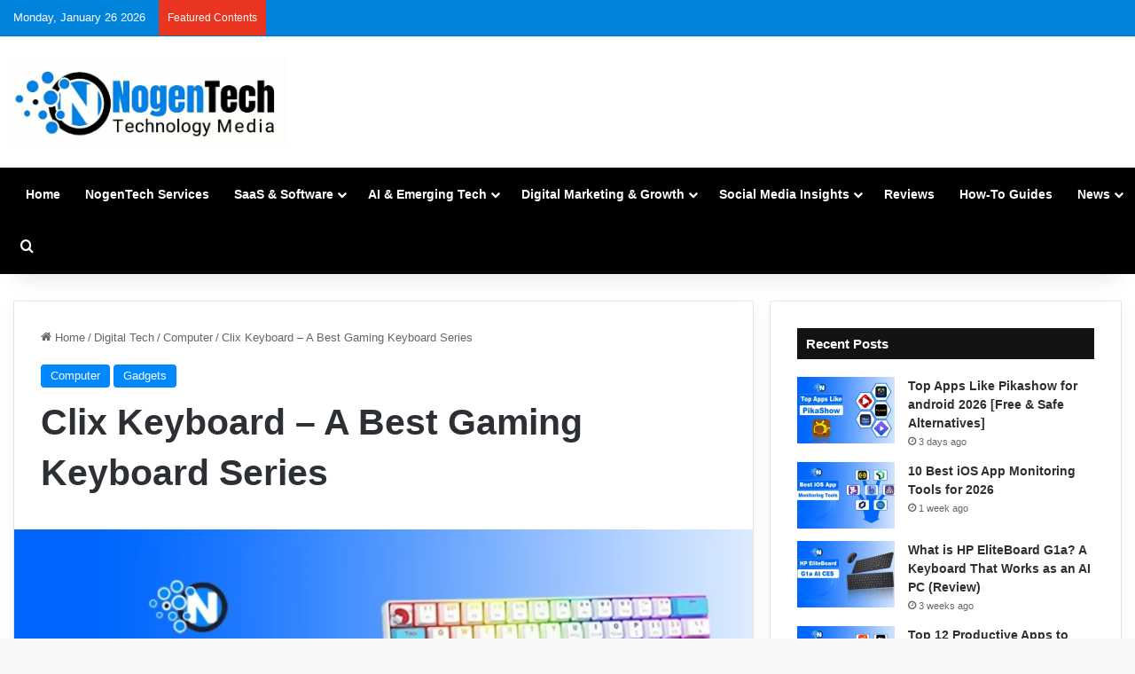

--- FILE ---
content_type: text/html; charset=UTF-8
request_url: https://www.nogentech.org/clix-keyboard/
body_size: 80729
content:
<!DOCTYPE html>
<html lang="en-US" class="" data-skin="light"> <head><meta http-equiv="Content-Type" content="text/html;charset=UTF-8"><script>document.seraph_accel_usbpb=document.createElement;seraph_accel_izrbpb={add:function(b,a=10){void 0===this.a[a]&&(this.a[a]=[]);this.a[a].push(b)},a:{}}</script><script id="seraph-accel-freshParts">(function(b,l,h){function g(){e&&(["4733cf8e625a089e17443f7e604d4099"].forEach(function(a){a='[data-lzl-fr="'+a+'"]';var c=b.querySelectorAll(a+".lzl-fr-ing");a=e.querySelectorAll(a+":not(.lzl-fr-ed)");for(var d=0;d<c.length;d++)d<a.length&&(c[d].innerHTML=a[d].innerHTML,a[d].classList.add("lzl-fr-ed")),c[d].classList.remove("lzl-fr-ing")}),e.querySelectorAll("[data-lzl-fr]:not(.lzl-fr-ed)").length||(b.removeEventListener("seraph_accel_lzlNosLoaded",g,{capture:!0,passive:!0}),e=void 0))}var f=new l.XMLHttpRequest,
k=function(){},e;seraph_accel_izrbpb.add(function(a){if(f)return k=a,!0},5);b.addEventListener("seraph_accel_lzlNosLoaded",g,{capture:!0,passive:!0});f.open("GET","?seraph_accel_gf=%7Btm%7D".replace("%7Btm%7D",""+Date.now()),!0);f.setRequestHeader("Accept","text/html");f.onload=function(){function a(c=!0){c&&b.removeEventListener(h,a);g();f=void 0;c=b.createEvent("Events");c.initEvent("seraph_accel_freshPartsDone",!0,!1);b.dispatchEvent(c);k()}e=b.implementation.createHTMLDocument("");200==this.status&&(e.documentElement.innerHTML=
this.responseText);"loading"!=b.readyState?a(!1):b.addEventListener(h,a,!1)};f.send()})(document,window,"DOMContentLoaded")</script> <link rel="profile" href="https://gmpg.org/xfn/11"> <meta name="robots" content="index, follow, max-image-preview:large, max-snippet:-1, max-video-preview:-1"> <title>Clix Keyboard - A Best Gaming Keyboard Series</title> <meta name="description" content="Clix Keyboard is a new type of keyboard that uses a unique key layout to provide a more comfortable and efficient gaming experience."> <link rel="canonical" href="https://www.nogentech.org/clix-keyboard/"> <meta property="og:locale" content="en_US"> <meta property="og:type" content="article"> <meta property="og:title" content="Clix Keyboard - A Best Gaming Keyboard Series"> <meta property="og:description" content="Clix Keyboard is a new type of keyboard that uses a unique key layout to provide a more comfortable and efficient gaming experience."> <meta property="og:url" content="https://www.nogentech.org/clix-keyboard/"> <meta property="og:site_name" content="NogenTech – Technology Media Covering AI, SaaS &amp; Tech News"> <meta property="article:publisher" content="https://www.facebook.com/Nogentech.org/"> <meta property="article:published_time" content="2024-10-31T12:45:15+00:00"> <meta property="article:modified_time" content="2024-10-31T12:45:16+00:00"> <meta property="og:image" content="https://www.nogentech.org/wp-content/uploads/2022/04/Clix-Keyboard.webp"> <meta property="og:image:width" content="928"> <meta property="og:image:height" content="557"> <meta property="og:image:type" content="image/webp"> <meta name="author" content="Saad Shah"> <meta name="twitter:card" content="summary_large_image"> <meta name="twitter:creator" content="@Nogentechblog"> <meta name="twitter:site" content="@Nogentechblog"> <meta name="twitter:label1" content="Written by"> <meta name="twitter:data1" content="Saad Shah"> <meta name="twitter:label2" content="Est. reading time"> <meta name="twitter:data2" content="5 minutes"> <script type="application/ld+json" class="yoast-schema-graph">{"@context":"https://schema.org","@graph":[{"@type":"Article","@id":"https://www.nogentech.org/clix-keyboard/#article","isPartOf":{"@id":"https://www.nogentech.org/clix-keyboard/"},"author":{"name":"Saad Shah","@id":"https://www.nogentech.org/#/schema/person/2f24f9572404580a9fe98a07c4120c93"},"headline":"Clix Keyboard &#8211; A Best Gaming Keyboard Series","datePublished":"2024-10-31T12:45:15+00:00","dateModified":"2024-10-31T12:45:16+00:00","mainEntityOfPage":{"@id":"https://www.nogentech.org/clix-keyboard/"},"wordCount":721,"publisher":{"@id":"https://www.nogentech.org/#organization"},"image":{"@id":"https://www.nogentech.org/clix-keyboard/#primaryimage"},"thumbnailUrl":"https://www.nogentech.org/wp-content/uploads/2022/04/Clix-Keyboard.webp","keywords":["Clix Cotton Candy Keyboard","Cotton Candy Keyboard"],"articleSection":["Computer","Gadgets"],"inLanguage":"en-US"},{"@type":"WebPage","@id":"https://www.nogentech.org/clix-keyboard/","url":"https://www.nogentech.org/clix-keyboard/","name":"Clix Keyboard - A Best Gaming Keyboard Series","isPartOf":{"@id":"https://www.nogentech.org/#website"},"primaryImageOfPage":{"@id":"https://www.nogentech.org/clix-keyboard/#primaryimage"},"image":{"@id":"https://www.nogentech.org/clix-keyboard/#primaryimage"},"thumbnailUrl":"https://www.nogentech.org/wp-content/uploads/2022/04/Clix-Keyboard.webp","datePublished":"2024-10-31T12:45:15+00:00","dateModified":"2024-10-31T12:45:16+00:00","description":"Clix Keyboard is a new type of keyboard that uses a unique key layout to provide a more comfortable and efficient gaming experience.","breadcrumb":{"@id":"https://www.nogentech.org/clix-keyboard/#breadcrumb"},"inLanguage":"en-US","potentialAction":[{"@type":"ReadAction","target":["https://www.nogentech.org/clix-keyboard/"]}]},{"@type":"ImageObject","inLanguage":"en-US","@id":"https://www.nogentech.org/clix-keyboard/#primaryimage","url":"https://www.nogentech.org/wp-content/uploads/2022/04/Clix-Keyboard.webp","contentUrl":"https://www.nogentech.org/wp-content/uploads/2022/04/Clix-Keyboard.webp","width":928,"height":557,"caption":"Clix Keyboard - A Best Gaming Keyboard Series"},{"@type":"BreadcrumbList","@id":"https://www.nogentech.org/clix-keyboard/#breadcrumb","itemListElement":[{"@type":"ListItem","position":1,"name":"Home","item":"https://www.nogentech.org/"},{"@type":"ListItem","position":2,"name":"Clix Keyboard &#8211; A Best Gaming Keyboard Series"}]},{"@type":"WebSite","@id":"https://www.nogentech.org/#website","url":"https://www.nogentech.org/","name":"NogenTech.org","description":"NogenTech is a technology media platform delivering AI, SaaS, and tech news, practical guides, content services, &amp; digital marketing tips for businesses and creators.","publisher":{"@id":"https://www.nogentech.org/#organization"},"alternateName":"NogenTech","potentialAction":[{"@type":"SearchAction","target":{"@type":"EntryPoint","urlTemplate":"https://www.nogentech.org/?s={search_term_string}"},"query-input":{"@type":"PropertyValueSpecification","valueRequired":true,"valueName":"search_term_string"}}],"inLanguage":"en-US"},{"@type":"Organization","@id":"https://www.nogentech.org/#organization","name":"Nogen Tech","alternateName":"NogenTech","url":"https://www.nogentech.org/","logo":{"@type":"ImageObject","inLanguage":"en-US","@id":"https://www.nogentech.org/#/schema/logo/image/","url":"https://www.nogentech.org/wp-content/uploads/2019/08/nogen-logo.png","contentUrl":"https://www.nogentech.org/wp-content/uploads/2019/08/nogen-logo.png","width":384,"height":98,"caption":"Nogen Tech"},"image":{"@id":"https://www.nogentech.org/#/schema/logo/image/"},"sameAs":["https://www.facebook.com/Nogentech.org/","https://x.com/Nogentechblog","https://www.linkedin.com/company/nogentech/","https://www.pinterest.com/Nogentech1/","https://www.youtube.com/channel/UC_Sbkj6yZE1O-egd9nPYm2g"]},{"@type":"Person","@id":"https://www.nogentech.org/#/schema/person/2f24f9572404580a9fe98a07c4120c93","name":"Saad Shah","image":{"@type":"ImageObject","inLanguage":"en-US","@id":"https://www.nogentech.org/#/schema/person/image/","url":"https://secure.gravatar.com/avatar/513ea8fc744b5a025914fdac4f4306ab1ff600c0225bbc3f0e49c3fee50062db?s=96&d=mm&r=x","contentUrl":"https://secure.gravatar.com/avatar/513ea8fc744b5a025914fdac4f4306ab1ff600c0225bbc3f0e49c3fee50062db?s=96&d=mm&r=x","caption":"Saad Shah"},"description":"Saad Shah is an experienced web content writer and editor at nogentech.org. He works tirelessly to write unique and high-quality pieces that speak directly to the reader with a richly informative story. His interests include writing about tech, gadgets, digital marketing, and Seo web development articles.","sameAs":["https://www.webtechsolution.org/","https://www.linkedin.com/in/saadshah0"],"url":"https://www.nogentech.org/author/saad/"}]}</script>  <meta name="viewport" content="width=device-width, initial-scale=1.0">                                  <script id="cookie-law-info-js-extra" type="o/js-lzl">
/* <![CDATA[ */
var _ckyConfig = {"_ipData":[],"_assetsURL":"https://www.nogentech.org/wp-content/plugins/cookie-law-info/lite/frontend/images/","_publicURL":"https://www.nogentech.org","_expiry":"365","_categories":[{"name":"Necessary","slug":"necessary","isNecessary":true,"ccpaDoNotSell":true,"cookies":[],"active":true,"defaultConsent":{"gdpr":true,"ccpa":true}},{"name":"Functional","slug":"functional","isNecessary":false,"ccpaDoNotSell":true,"cookies":[],"active":true,"defaultConsent":{"gdpr":false,"ccpa":false}},{"name":"Analytics","slug":"analytics","isNecessary":false,"ccpaDoNotSell":true,"cookies":[],"active":true,"defaultConsent":{"gdpr":false,"ccpa":false}},{"name":"Performance","slug":"performance","isNecessary":false,"ccpaDoNotSell":true,"cookies":[],"active":true,"defaultConsent":{"gdpr":false,"ccpa":false}},{"name":"Advertisement","slug":"advertisement","isNecessary":false,"ccpaDoNotSell":true,"cookies":[],"active":true,"defaultConsent":{"gdpr":false,"ccpa":false}}],"_activeLaw":"gdpr","_rootDomain":"","_block":"1","_showBanner":"1","_bannerConfig":{"settings":{"type":"banner","preferenceCenterType":"popup","position":"bottom","applicableLaw":"gdpr"},"behaviours":{"reloadBannerOnAccept":false,"loadAnalyticsByDefault":false,"animations":{"onLoad":"animate","onHide":"sticky"}},"config":{"revisitConsent":{"status":true,"tag":"revisit-consent","position":"bottom-left","meta":{"url":"#"},"styles":{"background-color":"#0056A7"},"elements":{"title":{"type":"text","tag":"revisit-consent-title","status":true,"styles":{"color":"#0056a7"}}}},"preferenceCenter":{"toggle":{"status":true,"tag":"detail-category-toggle","type":"toggle","states":{"active":{"styles":{"background-color":"#1863DC"}},"inactive":{"styles":{"background-color":"#D0D5D2"}}}}},"categoryPreview":{"status":false,"toggle":{"status":true,"tag":"detail-category-preview-toggle","type":"toggle","states":{"active":{"styles":{"background-color":"#1863DC"}},"inactive":{"styles":{"background-color":"#D0D5D2"}}}}},"videoPlaceholder":{"status":true,"styles":{"background-color":"#000000","border-color":"#000000","color":"#ffffff"}},"readMore":{"status":false,"tag":"readmore-button","type":"link","meta":{"noFollow":true,"newTab":true},"styles":{"color":"#1863DC","background-color":"transparent","border-color":"transparent"}},"showMore":{"status":true,"tag":"show-desc-button","type":"button","styles":{"color":"#1863DC"}},"showLess":{"status":true,"tag":"hide-desc-button","type":"button","styles":{"color":"#1863DC"}},"alwaysActive":{"status":true,"tag":"always-active","styles":{"color":"#008000"}},"manualLinks":{"status":true,"tag":"manual-links","type":"link","styles":{"color":"#1863DC"}},"auditTable":{"status":true},"optOption":{"status":true,"toggle":{"status":true,"tag":"optout-option-toggle","type":"toggle","states":{"active":{"styles":{"background-color":"#1863dc"}},"inactive":{"styles":{"background-color":"#FFFFFF"}}}}}}},"_version":"3.3.9.1","_logConsent":"1","_tags":[{"tag":"accept-button","styles":{"color":"#FFFFFF","background-color":"#1863DC","border-color":"#1863DC"}},{"tag":"reject-button","styles":{"color":"#1863DC","background-color":"transparent","border-color":"#1863DC"}},{"tag":"settings-button","styles":{"color":"#1863DC","background-color":"transparent","border-color":"#1863DC"}},{"tag":"readmore-button","styles":{"color":"#1863DC","background-color":"transparent","border-color":"transparent"}},{"tag":"donotsell-button","styles":{"color":"#1863DC","background-color":"transparent","border-color":"transparent"}},{"tag":"show-desc-button","styles":{"color":"#1863DC"}},{"tag":"hide-desc-button","styles":{"color":"#1863DC"}},{"tag":"cky-always-active","styles":[]},{"tag":"cky-link","styles":[]},{"tag":"accept-button","styles":{"color":"#FFFFFF","background-color":"#1863DC","border-color":"#1863DC"}},{"tag":"revisit-consent","styles":{"background-color":"#0056A7"}}],"_shortCodes":[{"key":"cky_readmore","content":"\u003Ca href=\"#\" class=\"cky-policy\" aria-label=\"Cookie Policy\" target=\"_blank\" rel=\"noopener\" data-cky-tag=\"readmore-button\"\u003ECookie Policy\u003C/a\u003E","tag":"readmore-button","status":false,"attributes":{"rel":"nofollow","target":"_blank"}},{"key":"cky_show_desc","content":"\u003Cbutton class=\"cky-show-desc-btn\" data-cky-tag=\"show-desc-button\" aria-label=\"Show more\"\u003EShow more\u003C/button\u003E","tag":"show-desc-button","status":true,"attributes":[]},{"key":"cky_hide_desc","content":"\u003Cbutton class=\"cky-show-desc-btn\" data-cky-tag=\"hide-desc-button\" aria-label=\"Show less\"\u003EShow less\u003C/button\u003E","tag":"hide-desc-button","status":true,"attributes":[]},{"key":"cky_optout_show_desc","content":"[cky_optout_show_desc]","tag":"optout-show-desc-button","status":true,"attributes":[]},{"key":"cky_optout_hide_desc","content":"[cky_optout_hide_desc]","tag":"optout-hide-desc-button","status":true,"attributes":[]},{"key":"cky_category_toggle_label","content":"[cky_{{status}}_category_label] [cky_preference_{{category_slug}}_title]","tag":"","status":true,"attributes":[]},{"key":"cky_enable_category_label","content":"Enable","tag":"","status":true,"attributes":[]},{"key":"cky_disable_category_label","content":"Disable","tag":"","status":true,"attributes":[]},{"key":"cky_video_placeholder","content":"\u003Cdiv class=\"video-placeholder-normal\" data-cky-tag=\"video-placeholder\" id=\"[UNIQUEID]\"\u003E\u003Cp class=\"video-placeholder-text-normal\" data-cky-tag=\"placeholder-title\"\u003EPlease accept cookies to access this content\u003C/p\u003E\u003C/div\u003E","tag":"","status":true,"attributes":[]},{"key":"cky_enable_optout_label","content":"Enable","tag":"","status":true,"attributes":[]},{"key":"cky_disable_optout_label","content":"Disable","tag":"","status":true,"attributes":[]},{"key":"cky_optout_toggle_label","content":"[cky_{{status}}_optout_label] [cky_optout_option_title]","tag":"","status":true,"attributes":[]},{"key":"cky_optout_option_title","content":"Do Not Sell or Share My Personal Information","tag":"","status":true,"attributes":[]},{"key":"cky_optout_close_label","content":"Close","tag":"","status":true,"attributes":[]},{"key":"cky_preference_close_label","content":"Close","tag":"","status":true,"attributes":[]}],"_rtl":"","_language":"en","_providersToBlock":[]};
var _ckyStyles = {"css":".cky-overlay{background: #000000; opacity: 0.4; position: fixed; top: 0; left: 0; width: 100%; height: 100%; z-index: 99999999;}.cky-hide{display: none;}.cky-btn-revisit-wrapper{display: flex; align-items: center; justify-content: center; background: #0056a7; width: 45px; height: 45px; border-radius: 50%; position: fixed; z-index: 999999; cursor: pointer;}.cky-revisit-bottom-left{bottom: 15px; left: 15px;}.cky-revisit-bottom-right{bottom: 15px; right: 15px;}.cky-btn-revisit-wrapper .cky-btn-revisit{display: flex; align-items: center; justify-content: center; background: none; border: none; cursor: pointer; position: relative; margin: 0; padding: 0;}.cky-btn-revisit-wrapper .cky-btn-revisit img{max-width: fit-content; margin: 0; height: 30px; width: 30px;}.cky-revisit-bottom-left:hover::before{content: attr(data-tooltip); position: absolute; background: #4e4b66; color: #ffffff; left: calc(100% + 7px); font-size: 12px; line-height: 16px; width: max-content; padding: 4px 8px; border-radius: 4px;}.cky-revisit-bottom-left:hover::after{position: absolute; content: \"\"; border: 5px solid transparent; left: calc(100% + 2px); border-left-width: 0; border-right-color: #4e4b66;}.cky-revisit-bottom-right:hover::before{content: attr(data-tooltip); position: absolute; background: #4e4b66; color: #ffffff; right: calc(100% + 7px); font-size: 12px; line-height: 16px; width: max-content; padding: 4px 8px; border-radius: 4px;}.cky-revisit-bottom-right:hover::after{position: absolute; content: \"\"; border: 5px solid transparent; right: calc(100% + 2px); border-right-width: 0; border-left-color: #4e4b66;}.cky-revisit-hide{display: none;}.cky-consent-container{position: fixed; width: 100%; box-sizing: border-box; z-index: 9999999;}.cky-consent-container .cky-consent-bar{background: #ffffff; border: 1px solid; padding: 16.5px 24px; box-shadow: 0 -1px 10px 0 #acabab4d;}.cky-banner-bottom{bottom: 0; left: 0;}.cky-banner-top{top: 0; left: 0;}.cky-custom-brand-logo-wrapper .cky-custom-brand-logo{width: 100px; height: auto; margin: 0 0 12px 0;}.cky-notice .cky-title{color: #212121; font-weight: 700; font-size: 18px; line-height: 24px; margin: 0 0 12px 0;}.cky-notice-group{display: flex; justify-content: space-between; align-items: center; font-size: 14px; line-height: 24px; font-weight: 400;}.cky-notice-des *,.cky-preference-content-wrapper *,.cky-accordion-header-des *,.cky-gpc-wrapper .cky-gpc-desc *{font-size: 14px;}.cky-notice-des{color: #212121; font-size: 14px; line-height: 24px; font-weight: 400;}.cky-notice-des img{height: 25px; width: 25px;}.cky-consent-bar .cky-notice-des p,.cky-gpc-wrapper .cky-gpc-desc p,.cky-preference-body-wrapper .cky-preference-content-wrapper p,.cky-accordion-header-wrapper .cky-accordion-header-des p,.cky-cookie-des-table li div:last-child p{color: inherit; margin-top: 0; overflow-wrap: break-word;}.cky-notice-des P:last-child,.cky-preference-content-wrapper p:last-child,.cky-cookie-des-table li div:last-child p:last-child,.cky-gpc-wrapper .cky-gpc-desc p:last-child{margin-bottom: 0;}.cky-notice-des a.cky-policy,.cky-notice-des button.cky-policy{font-size: 14px; color: #1863dc; white-space: nowrap; cursor: pointer; background: transparent; border: 1px solid; text-decoration: underline;}.cky-notice-des button.cky-policy{padding: 0;}.cky-notice-des a.cky-policy:focus-visible,.cky-notice-des button.cky-policy:focus-visible,.cky-preference-content-wrapper .cky-show-desc-btn:focus-visible,.cky-accordion-header .cky-accordion-btn:focus-visible,.cky-preference-header .cky-btn-close:focus-visible,.cky-switch input[type=\"checkbox\"]:focus-visible,.cky-footer-wrapper a:focus-visible,.cky-btn:focus-visible{outline: 2px solid #1863dc; outline-offset: 2px;}.cky-btn:focus:not(:focus-visible),.cky-accordion-header .cky-accordion-btn:focus:not(:focus-visible),.cky-preference-content-wrapper .cky-show-desc-btn:focus:not(:focus-visible),.cky-btn-revisit-wrapper .cky-btn-revisit:focus:not(:focus-visible),.cky-preference-header .cky-btn-close:focus:not(:focus-visible),.cky-consent-bar .cky-banner-btn-close:focus:not(:focus-visible){outline: 0;}button.cky-show-desc-btn:not(:hover):not(:active){color: #1863dc; background: transparent;}button.cky-accordion-btn:not(:hover):not(:active),button.cky-banner-btn-close:not(:hover):not(:active),button.cky-btn-close:not(:hover):not(:active),button.cky-btn-revisit:not(:hover):not(:active){background: transparent;}.cky-consent-bar button:hover,.cky-modal.cky-modal-open button:hover,.cky-consent-bar button:focus,.cky-modal.cky-modal-open button:focus{text-decoration: none;}.cky-notice-btn-wrapper{display: flex; justify-content: center; align-items: center; margin-left: 15px;}.cky-notice-btn-wrapper .cky-btn{text-shadow: none; box-shadow: none;}.cky-btn{font-size: 14px; font-family: inherit; line-height: 24px; padding: 8px 27px; font-weight: 500; margin: 0 8px 0 0; border-radius: 2px; white-space: nowrap; cursor: pointer; text-align: center; text-transform: none; min-height: 0;}.cky-btn:hover{opacity: 0.8;}.cky-btn-customize{color: #1863dc; background: transparent; border: 2px solid #1863dc;}.cky-btn-reject{color: #1863dc; background: transparent; border: 2px solid #1863dc;}.cky-btn-accept{background: #1863dc; color: #ffffff; border: 2px solid #1863dc;}.cky-btn:last-child{margin-right: 0;}@media (max-width: 768px){.cky-notice-group{display: block;}.cky-notice-btn-wrapper{margin-left: 0;}.cky-notice-btn-wrapper .cky-btn{flex: auto; max-width: 100%; margin-top: 10px; white-space: unset;}}@media (max-width: 576px){.cky-notice-btn-wrapper{flex-direction: column;}.cky-custom-brand-logo-wrapper, .cky-notice .cky-title, .cky-notice-des, .cky-notice-btn-wrapper{padding: 0 28px;}.cky-consent-container .cky-consent-bar{padding: 16.5px 0;}.cky-notice-des{max-height: 40vh; overflow-y: scroll;}.cky-notice-btn-wrapper .cky-btn{width: 100%; padding: 8px; margin-right: 0;}.cky-notice-btn-wrapper .cky-btn-accept{order: 1;}.cky-notice-btn-wrapper .cky-btn-reject{order: 3;}.cky-notice-btn-wrapper .cky-btn-customize{order: 2;}}@media (max-width: 425px){.cky-custom-brand-logo-wrapper, .cky-notice .cky-title, .cky-notice-des, .cky-notice-btn-wrapper{padding: 0 24px;}.cky-notice-btn-wrapper{flex-direction: column;}.cky-btn{width: 100%; margin: 10px 0 0 0;}.cky-notice-btn-wrapper .cky-btn-customize{order: 2;}.cky-notice-btn-wrapper .cky-btn-reject{order: 3;}.cky-notice-btn-wrapper .cky-btn-accept{order: 1; margin-top: 16px;}}@media (max-width: 352px){.cky-notice .cky-title{font-size: 16px;}.cky-notice-des *{font-size: 12px;}.cky-notice-des, .cky-btn{font-size: 12px;}}.cky-modal.cky-modal-open{display: flex; visibility: visible; -webkit-transform: translate(-50%, -50%); -moz-transform: translate(-50%, -50%); -ms-transform: translate(-50%, -50%); -o-transform: translate(-50%, -50%); transform: translate(-50%, -50%); top: 50%; left: 50%; transition: all 1s ease;}.cky-modal{box-shadow: 0 32px 68px rgba(0, 0, 0, 0.3); margin: 0 auto; position: fixed; max-width: 100%; background: #ffffff; top: 50%; box-sizing: border-box; border-radius: 6px; z-index: 999999999; color: #212121; -webkit-transform: translate(-50%, 100%); -moz-transform: translate(-50%, 100%); -ms-transform: translate(-50%, 100%); -o-transform: translate(-50%, 100%); transform: translate(-50%, 100%); visibility: hidden; transition: all 0s ease;}.cky-preference-center{max-height: 79vh; overflow: hidden; width: 845px; overflow: hidden; flex: 1 1 0; display: flex; flex-direction: column; border-radius: 6px;}.cky-preference-header{display: flex; align-items: center; justify-content: space-between; padding: 22px 24px; border-bottom: 1px solid;}.cky-preference-header .cky-preference-title{font-size: 18px; font-weight: 700; line-height: 24px;}.cky-preference-header .cky-btn-close{margin: 0; cursor: pointer; vertical-align: middle; padding: 0; background: none; border: none; width: auto; height: auto; min-height: 0; line-height: 0; text-shadow: none; box-shadow: none;}.cky-preference-header .cky-btn-close img{margin: 0; height: 10px; width: 10px;}.cky-preference-body-wrapper{padding: 0 24px; flex: 1; overflow: auto; box-sizing: border-box;}.cky-preference-content-wrapper,.cky-gpc-wrapper .cky-gpc-desc{font-size: 14px; line-height: 24px; font-weight: 400; padding: 12px 0;}.cky-preference-content-wrapper{border-bottom: 1px solid;}.cky-preference-content-wrapper img{height: 25px; width: 25px;}.cky-preference-content-wrapper .cky-show-desc-btn{font-size: 14px; font-family: inherit; color: #1863dc; text-decoration: none; line-height: 24px; padding: 0; margin: 0; white-space: nowrap; cursor: pointer; background: transparent; border-color: transparent; text-transform: none; min-height: 0; text-shadow: none; box-shadow: none;}.cky-accordion-wrapper{margin-bottom: 10px;}.cky-accordion{border-bottom: 1px solid;}.cky-accordion:last-child{border-bottom: none;}.cky-accordion .cky-accordion-item{display: flex; margin-top: 10px;}.cky-accordion .cky-accordion-body{display: none;}.cky-accordion.cky-accordion-active .cky-accordion-body{display: block; padding: 0 22px; margin-bottom: 16px;}.cky-accordion-header-wrapper{cursor: pointer; width: 100%;}.cky-accordion-item .cky-accordion-header{display: flex; justify-content: space-between; align-items: center;}.cky-accordion-header .cky-accordion-btn{font-size: 16px; font-family: inherit; color: #212121; line-height: 24px; background: none; border: none; font-weight: 700; padding: 0; margin: 0; cursor: pointer; text-transform: none; min-height: 0; text-shadow: none; box-shadow: none;}.cky-accordion-header .cky-always-active{color: #008000; font-weight: 600; line-height: 24px; font-size: 14px;}.cky-accordion-header-des{font-size: 14px; line-height: 24px; margin: 10px 0 16px 0;}.cky-accordion-chevron{margin-right: 22px; position: relative; cursor: pointer;}.cky-accordion-chevron-hide{display: none;}.cky-accordion .cky-accordion-chevron i::before{content: \"\"; position: absolute; border-right: 1.4px solid; border-bottom: 1.4px solid; border-color: inherit; height: 6px; width: 6px; -webkit-transform: rotate(-45deg); -moz-transform: rotate(-45deg); -ms-transform: rotate(-45deg); -o-transform: rotate(-45deg); transform: rotate(-45deg); transition: all 0.2s ease-in-out; top: 8px;}.cky-accordion.cky-accordion-active .cky-accordion-chevron i::before{-webkit-transform: rotate(45deg); -moz-transform: rotate(45deg); -ms-transform: rotate(45deg); -o-transform: rotate(45deg); transform: rotate(45deg);}.cky-audit-table{background: #f4f4f4; border-radius: 6px;}.cky-audit-table .cky-empty-cookies-text{color: inherit; font-size: 12px; line-height: 24px; margin: 0; padding: 10px;}.cky-audit-table .cky-cookie-des-table{font-size: 12px; line-height: 24px; font-weight: normal; padding: 15px 10px; border-bottom: 1px solid; border-bottom-color: inherit; margin: 0;}.cky-audit-table .cky-cookie-des-table:last-child{border-bottom: none;}.cky-audit-table .cky-cookie-des-table li{list-style-type: none; display: flex; padding: 3px 0;}.cky-audit-table .cky-cookie-des-table li:first-child{padding-top: 0;}.cky-cookie-des-table li div:first-child{width: 100px; font-weight: 600; word-break: break-word; word-wrap: break-word;}.cky-cookie-des-table li div:last-child{flex: 1; word-break: break-word; word-wrap: break-word; margin-left: 8px;}.cky-footer-shadow{display: block; width: 100%; height: 40px; background: linear-gradient(180deg, rgba(255, 255, 255, 0) 0%, #ffffff 100%); position: absolute; bottom: calc(100% - 1px);}.cky-footer-wrapper{position: relative;}.cky-prefrence-btn-wrapper{display: flex; flex-wrap: wrap; align-items: center; justify-content: center; padding: 22px 24px; border-top: 1px solid;}.cky-prefrence-btn-wrapper .cky-btn{flex: auto; max-width: 100%; text-shadow: none; box-shadow: none;}.cky-btn-preferences{color: #1863dc; background: transparent; border: 2px solid #1863dc;}.cky-preference-header,.cky-preference-body-wrapper,.cky-preference-content-wrapper,.cky-accordion-wrapper,.cky-accordion,.cky-accordion-wrapper,.cky-footer-wrapper,.cky-prefrence-btn-wrapper{border-color: inherit;}@media (max-width: 845px){.cky-modal{max-width: calc(100% - 16px);}}@media (max-width: 576px){.cky-modal{max-width: 100%;}.cky-preference-center{max-height: 100vh;}.cky-prefrence-btn-wrapper{flex-direction: column;}.cky-accordion.cky-accordion-active .cky-accordion-body{padding-right: 0;}.cky-prefrence-btn-wrapper .cky-btn{width: 100%; margin: 10px 0 0 0;}.cky-prefrence-btn-wrapper .cky-btn-reject{order: 3;}.cky-prefrence-btn-wrapper .cky-btn-accept{order: 1; margin-top: 0;}.cky-prefrence-btn-wrapper .cky-btn-preferences{order: 2;}}@media (max-width: 425px){.cky-accordion-chevron{margin-right: 15px;}.cky-notice-btn-wrapper{margin-top: 0;}.cky-accordion.cky-accordion-active .cky-accordion-body{padding: 0 15px;}}@media (max-width: 352px){.cky-preference-header .cky-preference-title{font-size: 16px;}.cky-preference-header{padding: 16px 24px;}.cky-preference-content-wrapper *, .cky-accordion-header-des *{font-size: 12px;}.cky-preference-content-wrapper, .cky-preference-content-wrapper .cky-show-more, .cky-accordion-header .cky-always-active, .cky-accordion-header-des, .cky-preference-content-wrapper .cky-show-desc-btn, .cky-notice-des a.cky-policy{font-size: 12px;}.cky-accordion-header .cky-accordion-btn{font-size: 14px;}}.cky-switch{display: flex;}.cky-switch input[type=\"checkbox\"]{position: relative; width: 44px; height: 24px; margin: 0; background: #d0d5d2; -webkit-appearance: none; border-radius: 50px; cursor: pointer; outline: 0; border: none; top: 0;}.cky-switch input[type=\"checkbox\"]:checked{background: #1863dc;}.cky-switch input[type=\"checkbox\"]:before{position: absolute; content: \"\"; height: 20px; width: 20px; left: 2px; bottom: 2px; border-radius: 50%; background-color: white; -webkit-transition: 0.4s; transition: 0.4s; margin: 0;}.cky-switch input[type=\"checkbox\"]:after{display: none;}.cky-switch input[type=\"checkbox\"]:checked:before{-webkit-transform: translateX(20px); -ms-transform: translateX(20px); transform: translateX(20px);}@media (max-width: 425px){.cky-switch input[type=\"checkbox\"]{width: 38px; height: 21px;}.cky-switch input[type=\"checkbox\"]:before{height: 17px; width: 17px;}.cky-switch input[type=\"checkbox\"]:checked:before{-webkit-transform: translateX(17px); -ms-transform: translateX(17px); transform: translateX(17px);}}.cky-consent-bar .cky-banner-btn-close{position: absolute; right: 9px; top: 5px; background: none; border: none; cursor: pointer; padding: 0; margin: 0; min-height: 0; line-height: 0; height: auto; width: auto; text-shadow: none; box-shadow: none;}.cky-consent-bar .cky-banner-btn-close img{height: 9px; width: 9px; margin: 0;}.cky-notice-btn-wrapper .cky-btn-do-not-sell{font-size: 14px; line-height: 24px; padding: 6px 0; margin: 0; font-weight: 500; background: none; border-radius: 2px; border: none; cursor: pointer; text-align: left; color: #1863dc; background: transparent; border-color: transparent; box-shadow: none; text-shadow: none;}.cky-consent-bar .cky-banner-btn-close:focus-visible,.cky-notice-btn-wrapper .cky-btn-do-not-sell:focus-visible,.cky-opt-out-btn-wrapper .cky-btn:focus-visible,.cky-opt-out-checkbox-wrapper input[type=\"checkbox\"].cky-opt-out-checkbox:focus-visible{outline: 2px solid #1863dc; outline-offset: 2px;}@media (max-width: 768px){.cky-notice-btn-wrapper{margin-left: 0; margin-top: 10px; justify-content: left;}.cky-notice-btn-wrapper .cky-btn-do-not-sell{padding: 0;}}@media (max-width: 352px){.cky-notice-btn-wrapper .cky-btn-do-not-sell, .cky-notice-des a.cky-policy{font-size: 12px;}}.cky-opt-out-wrapper{padding: 12px 0;}.cky-opt-out-wrapper .cky-opt-out-checkbox-wrapper{display: flex; align-items: center;}.cky-opt-out-checkbox-wrapper .cky-opt-out-checkbox-label{font-size: 16px; font-weight: 700; line-height: 24px; margin: 0 0 0 12px; cursor: pointer;}.cky-opt-out-checkbox-wrapper input[type=\"checkbox\"].cky-opt-out-checkbox{background-color: #ffffff; border: 1px solid black; width: 20px; height: 18.5px; margin: 0; -webkit-appearance: none; position: relative; display: flex; align-items: center; justify-content: center; border-radius: 2px; cursor: pointer;}.cky-opt-out-checkbox-wrapper input[type=\"checkbox\"].cky-opt-out-checkbox:checked{background-color: #1863dc; border: none;}.cky-opt-out-checkbox-wrapper input[type=\"checkbox\"].cky-opt-out-checkbox:checked::after{left: 6px; bottom: 4px; width: 7px; height: 13px; border: solid #ffffff; border-width: 0 3px 3px 0; border-radius: 2px; -webkit-transform: rotate(45deg); -ms-transform: rotate(45deg); transform: rotate(45deg); content: \"\"; position: absolute; box-sizing: border-box;}.cky-opt-out-checkbox-wrapper.cky-disabled .cky-opt-out-checkbox-label,.cky-opt-out-checkbox-wrapper.cky-disabled input[type=\"checkbox\"].cky-opt-out-checkbox{cursor: no-drop;}.cky-gpc-wrapper{margin: 0 0 0 32px;}.cky-footer-wrapper .cky-opt-out-btn-wrapper{display: flex; flex-wrap: wrap; align-items: center; justify-content: center; padding: 22px 24px;}.cky-opt-out-btn-wrapper .cky-btn{flex: auto; max-width: 100%; text-shadow: none; box-shadow: none;}.cky-opt-out-btn-wrapper .cky-btn-cancel{border: 1px solid #dedfe0; background: transparent; color: #858585;}.cky-opt-out-btn-wrapper .cky-btn-confirm{background: #1863dc; color: #ffffff; border: 1px solid #1863dc;}@media (max-width: 352px){.cky-opt-out-checkbox-wrapper .cky-opt-out-checkbox-label{font-size: 14px;}.cky-gpc-wrapper .cky-gpc-desc, .cky-gpc-wrapper .cky-gpc-desc *{font-size: 12px;}.cky-opt-out-checkbox-wrapper input[type=\"checkbox\"].cky-opt-out-checkbox{width: 16px; height: 16px;}.cky-opt-out-checkbox-wrapper input[type=\"checkbox\"].cky-opt-out-checkbox:checked::after{left: 5px; bottom: 4px; width: 3px; height: 9px;}.cky-gpc-wrapper{margin: 0 0 0 28px;}}.video-placeholder-youtube{background-size: 100% 100%; background-position: center; background-repeat: no-repeat; background-color: #b2b0b059; position: relative; display: flex; align-items: center; justify-content: center; max-width: 100%;}.video-placeholder-text-youtube{text-align: center; align-items: center; padding: 10px 16px; background-color: #000000cc; color: #ffffff; border: 1px solid; border-radius: 2px; cursor: pointer;}.video-placeholder-normal{background-image: url(\"/wp-content/plugins/cookie-law-info/lite/frontend/images/placeholder.svg\"); background-size: 80px; background-position: center; background-repeat: no-repeat; background-color: #b2b0b059; position: relative; display: flex; align-items: flex-end; justify-content: center; max-width: 100%;}.video-placeholder-text-normal{align-items: center; padding: 10px 16px; text-align: center; border: 1px solid; border-radius: 2px; cursor: pointer;}.cky-rtl{direction: rtl; text-align: right;}.cky-rtl .cky-banner-btn-close{left: 9px; right: auto;}.cky-rtl .cky-notice-btn-wrapper .cky-btn:last-child{margin-right: 8px;}.cky-rtl .cky-notice-btn-wrapper .cky-btn:first-child{margin-right: 0;}.cky-rtl .cky-notice-btn-wrapper{margin-left: 0; margin-right: 15px;}.cky-rtl .cky-prefrence-btn-wrapper .cky-btn{margin-right: 8px;}.cky-rtl .cky-prefrence-btn-wrapper .cky-btn:first-child{margin-right: 0;}.cky-rtl .cky-accordion .cky-accordion-chevron i::before{border: none; border-left: 1.4px solid; border-top: 1.4px solid; left: 12px;}.cky-rtl .cky-accordion.cky-accordion-active .cky-accordion-chevron i::before{-webkit-transform: rotate(-135deg); -moz-transform: rotate(-135deg); -ms-transform: rotate(-135deg); -o-transform: rotate(-135deg); transform: rotate(-135deg);}@media (max-width: 768px){.cky-rtl .cky-notice-btn-wrapper{margin-right: 0;}}@media (max-width: 576px){.cky-rtl .cky-notice-btn-wrapper .cky-btn:last-child{margin-right: 0;}.cky-rtl .cky-prefrence-btn-wrapper .cky-btn{margin-right: 0;}.cky-rtl .cky-accordion.cky-accordion-active .cky-accordion-body{padding: 0 22px 0 0;}}@media (max-width: 425px){.cky-rtl .cky-accordion.cky-accordion-active .cky-accordion-body{padding: 0 15px 0 0;}}.cky-rtl .cky-opt-out-btn-wrapper .cky-btn{margin-right: 12px;}.cky-rtl .cky-opt-out-btn-wrapper .cky-btn:first-child{margin-right: 0;}.cky-rtl .cky-opt-out-checkbox-wrapper .cky-opt-out-checkbox-label{margin: 0 12px 0 0;}"};
//# sourceURL=cookie-law-info-js-extra
/* ]]> */
</script> <script src="https://www.nogentech.org/wp-content/plugins/cookie-law-info/lite/frontend/js/script.min.js?ver=3.3.9.1" id="cookie-law-info-js" type="o/js-lzl"></script> <script src="https://www.nogentech.org/wp-includes/js/jquery/jquery.min.js?ver=3.7.1" id="jquery-core-js" type="o/js-lzl"></script> <script src="https://analytics.ahrefs.com/analytics.js" data-key="iZGEA4/DXmjPpCuBfFVq2A" async type="o/js-lzl"></script><meta http-equiv="X-UA-Compatible" content="IE=edge"> <script async src="https://www.googletagmanager.com/gtag/js?id=G-NJ29VYZQB8" type="o/js-lzl"></script> <script type="o/js-lzl">
  window.dataLayer = window.dataLayer || [];
  function gtag(){dataLayer.push(arguments);}
  gtag('js', new Date());

  gtag('config', 'G-NJ29VYZQB8');
</script> <meta name="generator" content="Elementor 3.34.2; features: e_font_icon_svg, additional_custom_breakpoints; settings: css_print_method-external, google_font-enabled, font_display-swap">  <meta name="theme-color" content="#FFFFFF">   <meta name="msvalidate.01" content="1C6AD20D3C8346A374BFEA9EDE55C858"> <noscript><style>.lzl{display:none!important;}</style></noscript><style>img.lzl,img.lzl-ing{opacity:0.01;}img.lzl-ed{transition:opacity .25s ease-in-out;}</style><style>:root{--tie-preset-gradient-1:linear-gradient(135deg,rgba(6,147,227,1) 0%,#9b51e0 100%);--tie-preset-gradient-2:linear-gradient(135deg,#7adcb4 0%,#00d082 100%);--tie-preset-gradient-3:linear-gradient(135deg,rgba(252,185,0,1) 0%,rgba(255,105,0,1) 100%);--tie-preset-gradient-4:linear-gradient(135deg,rgba(255,105,0,1) 0%,#cf2e2e 100%);--tie-preset-gradient-5:linear-gradient(135deg,#eee 0%,#a9b8c3 100%);--tie-preset-gradient-6:linear-gradient(135deg,#4aeadc 0%,#9778d1 20%,#cf2aba 40%,#ee2c82 60%,#fb6962 80%,#fef84c 100%);--tie-preset-gradient-7:linear-gradient(135deg,#ffceec 0%,#9896f0 100%);--tie-preset-gradient-8:linear-gradient(135deg,#fecda5 0%,#fe2d2d 50%,#6b003e 100%);--tie-preset-gradient-9:linear-gradient(135deg,#ffcb70 0%,#c751c0 50%,#4158d0 100%);--tie-preset-gradient-10:linear-gradient(135deg,#fff5cb 0%,#b6e3d4 50%,#33a7b5 100%);--tie-preset-gradient-11:linear-gradient(135deg,#caf880 0%,#71ce7e 100%);--tie-preset-gradient-12:linear-gradient(135deg,#020381 0%,#2874fc 100%);--tie-preset-gradient-13:linear-gradient(135deg,#4d34fa,#ad34fa);--tie-preset-gradient-14:linear-gradient(135deg,#0057ff,#31b5ff);--tie-preset-gradient-15:linear-gradient(135deg,#ff007a,#ff81bd);--tie-preset-gradient-16:linear-gradient(135deg,#14111e,#4b4462);--tie-preset-gradient-17:linear-gradient(135deg,#f32758,#ffc581);--main-nav-background:#1f2024;--main-nav-secondry-background:rgba(0,0,0,.2);--main-nav-primary-color:#08f;--main-nav-contrast-primary-color:#fff;--main-nav-text-color:#fff;--main-nav-secondry-text-color:rgba(225,255,255,.5);--main-nav-main-border-color:rgba(255,255,255,.07);--main-nav-secondry-border-color:rgba(255,255,255,.04)}</style><link rel="stylesheet/lzl-nc" href="data:text/css,"><noscript lzl=""><link rel="stylesheet" href="data:text/css,"></noscript><style id="wp-img-auto-sizes-contain-inline-css">img:is([sizes=auto i],[sizes^="auto," i]){contain-intrinsic-size:3000px 1500px}</style><style id="wp-block-library-css-crit" media="all">@charset "UTF-8";.wp-block-button__link{align-content:center;box-sizing:border-box;cursor:pointer;display:inline-block;height:100%;text-align:center;word-break:break-word}:where(.wp-block-button__link){border-radius:9999px;box-shadow:none;padding:calc(.667em + 2px) calc(1.333em + 2px);text-decoration:none}.wp-block-button[style*=text-decoration] .wp-block-button__link{text-decoration:inherit}.wp-block-buttons{box-sizing:border-box}.wp-block-buttons.is-vertical{flex-direction:column}.wp-block-buttons.is-vertical>.wp-block-button:last-child{margin-bottom:0}.wp-block-buttons>.wp-block-button{display:inline-block;margin:0}.wp-block-buttons.is-content-justification-center{justify-content:center}.wp-block-buttons.is-content-justification-center.is-vertical{align-items:center}.wp-block-buttons.is-content-justification-space-between{justify-content:space-between}.wp-block-buttons.aligncenter{text-align:center}.wp-block-buttons[style*=text-decoration] .wp-block-button,.wp-block-buttons[style*=text-decoration] .wp-block-button__link{text-decoration:inherit}.wp-block-buttons .wp-block-button__link{width:100%}.wp-block-code{box-sizing:border-box}.wp-block-code code{direction:ltr;display:block;font-family:inherit;overflow-wrap:break-word;text-align:initial;white-space:pre-wrap}.wp-block-columns{box-sizing:border-box;display:flex;flex-wrap:wrap!important}@media (min-width:782px){.wp-block-columns{flex-wrap:nowrap!important}}.wp-block-columns{align-items:normal!important}@media (max-width:781px){.wp-block-columns:not(.is-not-stacked-on-mobile)>.wp-block-column{flex-basis:100%!important}}@media (min-width:782px){.wp-block-columns:not(.is-not-stacked-on-mobile)>.wp-block-column{flex-basis:0;flex-grow:1}.wp-block-columns:not(.is-not-stacked-on-mobile)>.wp-block-column[style*=flex-basis]{flex-grow:0}}.wp-block-columns.is-not-stacked-on-mobile>.wp-block-column[style*=flex-basis]{flex-grow:0}:where(.wp-block-columns){margin-bottom:1.75em}.wp-block-column{flex-grow:1;min-width:0;overflow-wrap:break-word;word-break:break-word}.wp-block-embed{overflow-wrap:break-word}.wp-block-embed :where(figcaption){margin-bottom:1em;margin-top:.5em}.wp-block-embed iframe{max-width:100%}.wp-block-embed__wrapper{position:relative}.blocks-gallery-grid:not(.has-nested-images),.wp-block-gallery:not(.has-nested-images){display:flex;flex-wrap:wrap;list-style-type:none;margin:0;padding:0}.blocks-gallery-grid:not(.has-nested-images) .blocks-gallery-image,.blocks-gallery-grid:not(.has-nested-images) .blocks-gallery-item,.wp-block-gallery:not(.has-nested-images) .blocks-gallery-image,.wp-block-gallery:not(.has-nested-images) .blocks-gallery-item{display:flex;flex-direction:column;flex-grow:1;justify-content:center;margin:0 1em 1em 0;position:relative;width:calc(50% - 1em)}.blocks-gallery-grid:not(.has-nested-images) .blocks-gallery-image:nth-of-type(2n),.blocks-gallery-grid:not(.has-nested-images) .blocks-gallery-item:nth-of-type(2n),.wp-block-gallery:not(.has-nested-images) .blocks-gallery-image:nth-of-type(2n),.wp-block-gallery:not(.has-nested-images) .blocks-gallery-item:nth-of-type(2n){margin-right:0}.blocks-gallery-grid:not(.has-nested-images) .blocks-gallery-image figure,.blocks-gallery-grid:not(.has-nested-images) .blocks-gallery-item figure,.wp-block-gallery:not(.has-nested-images) .blocks-gallery-image figure,.wp-block-gallery:not(.has-nested-images) .blocks-gallery-item figure{align-items:flex-end;display:flex;height:100%;justify-content:flex-start;margin:0}.blocks-gallery-grid:not(.has-nested-images) .blocks-gallery-image img,.blocks-gallery-grid:not(.has-nested-images) .blocks-gallery-item img,.wp-block-gallery:not(.has-nested-images) .blocks-gallery-image img,.wp-block-gallery:not(.has-nested-images) .blocks-gallery-item img{display:block;height:auto;max-width:100%;width:auto}.blocks-gallery-grid:not(.has-nested-images) figcaption,.wp-block-gallery:not(.has-nested-images) figcaption{flex-grow:1}.blocks-gallery-grid:not(.has-nested-images).is-cropped .blocks-gallery-image a,.blocks-gallery-grid:not(.has-nested-images).is-cropped .blocks-gallery-image img,.blocks-gallery-grid:not(.has-nested-images).is-cropped .blocks-gallery-item a,.blocks-gallery-grid:not(.has-nested-images).is-cropped .blocks-gallery-item img,.wp-block-gallery:not(.has-nested-images).is-cropped .blocks-gallery-image a,.wp-block-gallery:not(.has-nested-images).is-cropped .blocks-gallery-image img,.wp-block-gallery:not(.has-nested-images).is-cropped .blocks-gallery-item a,.wp-block-gallery:not(.has-nested-images).is-cropped .blocks-gallery-item img{flex:1;height:100%;object-fit:cover;width:100%}.blocks-gallery-grid:not(.has-nested-images).columns-1 .blocks-gallery-image,.blocks-gallery-grid:not(.has-nested-images).columns-1 .blocks-gallery-item,.wp-block-gallery:not(.has-nested-images).columns-1 .blocks-gallery-image,.wp-block-gallery:not(.has-nested-images).columns-1 .blocks-gallery-item{margin-right:0;width:100%}@media (min-width:600px){.blocks-gallery-grid:not(.has-nested-images).columns-3 .blocks-gallery-image,.blocks-gallery-grid:not(.has-nested-images).columns-3 .blocks-gallery-item,.wp-block-gallery:not(.has-nested-images).columns-3 .blocks-gallery-image,.wp-block-gallery:not(.has-nested-images).columns-3 .blocks-gallery-item{margin-right:1em;width:calc(33.33333% - .66667em)}.blocks-gallery-grid:not(.has-nested-images).columns-4 .blocks-gallery-image,.blocks-gallery-grid:not(.has-nested-images).columns-4 .blocks-gallery-item,.wp-block-gallery:not(.has-nested-images).columns-4 .blocks-gallery-image,.wp-block-gallery:not(.has-nested-images).columns-4 .blocks-gallery-item{margin-right:1em;width:calc(25% - .75em)}.blocks-gallery-grid:not(.has-nested-images).columns-5 .blocks-gallery-image,.blocks-gallery-grid:not(.has-nested-images).columns-5 .blocks-gallery-item,.wp-block-gallery:not(.has-nested-images).columns-5 .blocks-gallery-image,.wp-block-gallery:not(.has-nested-images).columns-5 .blocks-gallery-item{margin-right:1em;width:calc(20% - .8em)}.blocks-gallery-grid:not(.has-nested-images).columns-6 .blocks-gallery-image,.blocks-gallery-grid:not(.has-nested-images).columns-6 .blocks-gallery-item,.wp-block-gallery:not(.has-nested-images).columns-6 .blocks-gallery-image,.wp-block-gallery:not(.has-nested-images).columns-6 .blocks-gallery-item{margin-right:1em;width:calc(16.66667% - .83333em)}.blocks-gallery-grid:not(.has-nested-images).columns-7 .blocks-gallery-image,.blocks-gallery-grid:not(.has-nested-images).columns-7 .blocks-gallery-item,.wp-block-gallery:not(.has-nested-images).columns-7 .blocks-gallery-image,.wp-block-gallery:not(.has-nested-images).columns-7 .blocks-gallery-item{margin-right:1em;width:calc(14.28571% - .85714em)}.blocks-gallery-grid:not(.has-nested-images).columns-8 .blocks-gallery-image,.blocks-gallery-grid:not(.has-nested-images).columns-8 .blocks-gallery-item,.wp-block-gallery:not(.has-nested-images).columns-8 .blocks-gallery-image,.wp-block-gallery:not(.has-nested-images).columns-8 .blocks-gallery-item{margin-right:1em;width:calc(12.5% - .875em)}.blocks-gallery-grid:not(.has-nested-images).columns-1 .blocks-gallery-image:nth-of-type(1n),.blocks-gallery-grid:not(.has-nested-images).columns-1 .blocks-gallery-item:nth-of-type(1n),.blocks-gallery-grid:not(.has-nested-images).columns-2 .blocks-gallery-image:nth-of-type(2n),.blocks-gallery-grid:not(.has-nested-images).columns-2 .blocks-gallery-item:nth-of-type(2n),.blocks-gallery-grid:not(.has-nested-images).columns-3 .blocks-gallery-image:nth-of-type(3n),.blocks-gallery-grid:not(.has-nested-images).columns-3 .blocks-gallery-item:nth-of-type(3n),.blocks-gallery-grid:not(.has-nested-images).columns-4 .blocks-gallery-image:nth-of-type(4n),.blocks-gallery-grid:not(.has-nested-images).columns-4 .blocks-gallery-item:nth-of-type(4n),.blocks-gallery-grid:not(.has-nested-images).columns-5 .blocks-gallery-image:nth-of-type(5n),.blocks-gallery-grid:not(.has-nested-images).columns-5 .blocks-gallery-item:nth-of-type(5n),.blocks-gallery-grid:not(.has-nested-images).columns-6 .blocks-gallery-image:nth-of-type(6n),.blocks-gallery-grid:not(.has-nested-images).columns-6 .blocks-gallery-item:nth-of-type(6n),.blocks-gallery-grid:not(.has-nested-images).columns-7 .blocks-gallery-image:nth-of-type(7n),.blocks-gallery-grid:not(.has-nested-images).columns-7 .blocks-gallery-item:nth-of-type(7n),.blocks-gallery-grid:not(.has-nested-images).columns-8 .blocks-gallery-image:nth-of-type(8n),.blocks-gallery-grid:not(.has-nested-images).columns-8 .blocks-gallery-item:nth-of-type(8n),.wp-block-gallery:not(.has-nested-images).columns-1 .blocks-gallery-image:nth-of-type(1n),.wp-block-gallery:not(.has-nested-images).columns-1 .blocks-gallery-item:nth-of-type(1n),.wp-block-gallery:not(.has-nested-images).columns-2 .blocks-gallery-image:nth-of-type(2n),.wp-block-gallery:not(.has-nested-images).columns-2 .blocks-gallery-item:nth-of-type(2n),.wp-block-gallery:not(.has-nested-images).columns-3 .blocks-gallery-image:nth-of-type(3n),.wp-block-gallery:not(.has-nested-images).columns-3 .blocks-gallery-item:nth-of-type(3n),.wp-block-gallery:not(.has-nested-images).columns-4 .blocks-gallery-image:nth-of-type(4n),.wp-block-gallery:not(.has-nested-images).columns-4 .blocks-gallery-item:nth-of-type(4n),.wp-block-gallery:not(.has-nested-images).columns-5 .blocks-gallery-image:nth-of-type(5n),.wp-block-gallery:not(.has-nested-images).columns-5 .blocks-gallery-item:nth-of-type(5n),.wp-block-gallery:not(.has-nested-images).columns-6 .blocks-gallery-image:nth-of-type(6n),.wp-block-gallery:not(.has-nested-images).columns-6 .blocks-gallery-item:nth-of-type(6n),.wp-block-gallery:not(.has-nested-images).columns-7 .blocks-gallery-image:nth-of-type(7n),.wp-block-gallery:not(.has-nested-images).columns-7 .blocks-gallery-item:nth-of-type(7n),.wp-block-gallery:not(.has-nested-images).columns-8 .blocks-gallery-image:nth-of-type(8n),.wp-block-gallery:not(.has-nested-images).columns-8 .blocks-gallery-item:nth-of-type(8n){margin-right:0}}.blocks-gallery-grid:not(.has-nested-images) .blocks-gallery-image:last-child,.blocks-gallery-grid:not(.has-nested-images) .blocks-gallery-item:last-child,.wp-block-gallery:not(.has-nested-images) .blocks-gallery-image:last-child,.wp-block-gallery:not(.has-nested-images) .blocks-gallery-item:last-child{margin-right:0}.blocks-gallery-grid:not(.has-nested-images).aligncenter .blocks-gallery-item figure,.wp-block-gallery:not(.has-nested-images).aligncenter .blocks-gallery-item figure{justify-content:center}.wp-block-gallery:not(.is-cropped) .blocks-gallery-item{align-self:flex-start}figure.wp-block-gallery.has-nested-images{align-items:normal}.wp-block-gallery.has-nested-images figure.wp-block-image:not(#individual-image){margin:0;width:calc(50% - var(--wp--style--unstable-gallery-gap,16px) / 2)}.wp-block-gallery.has-nested-images figure.wp-block-image{box-sizing:border-box;display:flex;flex-direction:column;flex-grow:1;justify-content:center;max-width:100%;position:relative}.wp-block-gallery.has-nested-images figure.wp-block-image img{display:block;height:auto;max-width:100%!important;width:auto}.wp-block-gallery.has-nested-images figure.wp-block-image figcaption,.wp-block-gallery.has-nested-images figure.wp-block-image:has(figcaption):before{bottom:0;left:0;max-height:100%;position:absolute;right:0}.wp-block-gallery.has-nested-images figure.wp-block-image:has(figcaption):before{backdrop-filter:blur(3px);content:"";height:100%;-webkit-mask-image:linear-gradient(0deg,#000 20%,rgba(0,0,0,0));mask-image:linear-gradient(0deg,#000 20%,rgba(0,0,0,0));max-height:40%;pointer-events:none}.wp-block-gallery.has-nested-images figure.wp-block-image figcaption{box-sizing:border-box;color:#fff;font-size:13px;margin:0;overflow:auto;padding:1em;text-align:center;text-shadow:0 0 1.5px #000}.wp-block-gallery.has-nested-images figure.wp-block-image figcaption::-webkit-scrollbar{height:12px;width:12px}.wp-block-gallery.has-nested-images figure.wp-block-image figcaption::-webkit-scrollbar-track{background-color:initial}.wp-block-gallery.has-nested-images figure.wp-block-image figcaption::-webkit-scrollbar-thumb{background-clip:padding-box;background-color:initial;border:3px solid rgba(0,0,0,0);border-radius:8px}.wp-block-gallery.has-nested-images figure.wp-block-image figcaption:focus-within::-webkit-scrollbar-thumb,.wp-block-gallery.has-nested-images figure.wp-block-image figcaption:focus::-webkit-scrollbar-thumb,.wp-block-gallery.has-nested-images figure.wp-block-image figcaption:hover::-webkit-scrollbar-thumb{background-color:rgba(255,255,255,.8)}.wp-block-gallery.has-nested-images figure.wp-block-image figcaption{scrollbar-color:rgba(0,0,0,0) rgba(0,0,0,0);scrollbar-gutter:stable both-edges;scrollbar-width:thin}.wp-block-gallery.has-nested-images figure.wp-block-image figcaption:focus,.wp-block-gallery.has-nested-images figure.wp-block-image figcaption:focus-within,.wp-block-gallery.has-nested-images figure.wp-block-image figcaption:hover{scrollbar-color:rgba(255,255,255,.8) rgba(0,0,0,0)}.wp-block-gallery.has-nested-images figure.wp-block-image figcaption{will-change:transform}@media (hover:none){.wp-block-gallery.has-nested-images figure.wp-block-image figcaption{scrollbar-color:rgba(255,255,255,.8) rgba(0,0,0,0)}}.wp-block-gallery.has-nested-images figure.wp-block-image figcaption{background:linear-gradient(0deg,rgba(0,0,0,.4),rgba(0,0,0,0))}.wp-block-gallery.has-nested-images figcaption{flex-basis:100%;flex-grow:1;text-align:center}.wp-block-gallery.has-nested-images:not(.is-cropped) figure.wp-block-image:not(#individual-image){margin-bottom:auto;margin-top:0}.wp-block-gallery.has-nested-images.is-cropped figure.wp-block-image:not(#individual-image){align-self:inherit}.wp-block-gallery.has-nested-images.is-cropped figure.wp-block-image:not(#individual-image) a,.wp-block-gallery.has-nested-images.is-cropped figure.wp-block-image:not(#individual-image) img{flex:1 0 0%;height:100%;object-fit:cover;width:100%}.wp-block-gallery.has-nested-images.columns-1 figure.wp-block-image:not(#individual-image){width:100%}@media (min-width:600px){.wp-block-gallery.has-nested-images.columns-3 figure.wp-block-image:not(#individual-image){width:calc(33.33333% - var(--wp--style--unstable-gallery-gap,16px) * .66667)}.wp-block-gallery.has-nested-images.columns-4 figure.wp-block-image:not(#individual-image){width:calc(25% - var(--wp--style--unstable-gallery-gap,16px) * .75)}.wp-block-gallery.has-nested-images.columns-5 figure.wp-block-image:not(#individual-image){width:calc(20% - var(--wp--style--unstable-gallery-gap,16px) * .8)}.wp-block-gallery.has-nested-images.columns-6 figure.wp-block-image:not(#individual-image){width:calc(16.66667% - var(--wp--style--unstable-gallery-gap,16px) * .83333)}.wp-block-gallery.has-nested-images.columns-7 figure.wp-block-image:not(#individual-image){width:calc(14.28571% - var(--wp--style--unstable-gallery-gap,16px) * .85714)}.wp-block-gallery.has-nested-images.columns-8 figure.wp-block-image:not(#individual-image){width:calc(12.5% - var(--wp--style--unstable-gallery-gap,16px) * .875)}.wp-block-gallery.has-nested-images.columns-default figure.wp-block-image:not(#individual-image){width:calc(33.33% - var(--wp--style--unstable-gallery-gap,16px) * .66667)}.wp-block-gallery.has-nested-images.columns-default figure.wp-block-image:not(#individual-image):first-child:nth-last-child(2),.wp-block-gallery.has-nested-images.columns-default figure.wp-block-image:not(#individual-image):first-child:nth-last-child(2)~figure.wp-block-image:not(#individual-image){width:calc(50% - var(--wp--style--unstable-gallery-gap,16px) * .5)}.wp-block-gallery.has-nested-images.columns-default figure.wp-block-image:not(#individual-image):first-child:last-child{width:100%}}.wp-block-gallery.has-nested-images.aligncenter{justify-content:center}.wp-block-group{box-sizing:border-box}:where(.wp-block-group.wp-block-group-is-layout-constrained){position:relative}h1:where(.wp-block-heading).has-background,h2:where(.wp-block-heading).has-background,h3:where(.wp-block-heading).has-background,h4:where(.wp-block-heading).has-background,h5:where(.wp-block-heading).has-background,h6:where(.wp-block-heading).has-background{padding:1.25em 2.375em}h1.has-text-align-left[style*=writing-mode]:where([style*=vertical-lr]),h1.has-text-align-right[style*=writing-mode]:where([style*=vertical-rl]),h2.has-text-align-left[style*=writing-mode]:where([style*=vertical-lr]),h2.has-text-align-right[style*=writing-mode]:where([style*=vertical-rl]),h3.has-text-align-left[style*=writing-mode]:where([style*=vertical-lr]),h3.has-text-align-right[style*=writing-mode]:where([style*=vertical-rl]),h4.has-text-align-left[style*=writing-mode]:where([style*=vertical-lr]),h4.has-text-align-right[style*=writing-mode]:where([style*=vertical-rl]),h5.has-text-align-left[style*=writing-mode]:where([style*=vertical-lr]),h5.has-text-align-right[style*=writing-mode]:where([style*=vertical-rl]),h6.has-text-align-left[style*=writing-mode]:where([style*=vertical-lr]),h6.has-text-align-right[style*=writing-mode]:where([style*=vertical-rl]){rotate:180deg}.wp-block-image>a,.wp-block-image>figure>a{display:inline-block}.wp-block-image img{box-sizing:border-box;height:auto;max-width:100%;vertical-align:bottom}.wp-block-image[style*=border-radius] img,.wp-block-image[style*=border-radius]>a{border-radius:inherit}.wp-block-image.aligncenter{text-align:center}.wp-block-image .aligncenter,.wp-block-image .alignleft,.wp-block-image .alignright,.wp-block-image.aligncenter,.wp-block-image.alignleft,.wp-block-image.alignright{display:table}.wp-block-image .aligncenter>figcaption,.wp-block-image .alignleft>figcaption,.wp-block-image .alignright>figcaption,.wp-block-image.aligncenter>figcaption,.wp-block-image.alignleft>figcaption,.wp-block-image.alignright>figcaption{caption-side:bottom;display:table-caption}.wp-block-image .alignleft{float:left;margin:.5em 1em .5em 0}.wp-block-image .alignright{float:right;margin:.5em 0 .5em 1em}.wp-block-image .aligncenter{margin-left:auto;margin-right:auto}.wp-block-image :where(figcaption){margin-bottom:1em;margin-top:.5em}.wp-block-image figure{margin:0}@keyframes show-content-image{0%{visibility:hidden}99%{visibility:hidden}to{visibility:visible}}@keyframes turn-on-visibility{0%{opacity:0}to{opacity:1}}@keyframes turn-off-visibility{0%{opacity:1;visibility:visible}99%{opacity:0;visibility:visible}to{opacity:0;visibility:hidden}}@keyframes lightbox-zoom-in{0%{transform:translate(calc(( -100vw + var(--wp--lightbox-scrollbar-width) ) / 2 + var(--wp--lightbox-initial-left-position)),calc(-50vh + var(--wp--lightbox-initial-top-position))) scale(var(--wp--lightbox-scale))}to{transform:translate(-50%,-50%) scale(1)}}@keyframes lightbox-zoom-out{0%{transform:translate(-50%,-50%) scale(1);visibility:visible}99%{visibility:visible}to{transform:translate(calc(( -100vw + var(--wp--lightbox-scrollbar-width) ) / 2 + var(--wp--lightbox-initial-left-position)),calc(-50vh + var(--wp--lightbox-initial-top-position))) scale(var(--wp--lightbox-scale));visibility:hidden}}:where(.wp-block-latest-comments:not([style*=line-height] .wp-block-latest-comments__comment)){line-height:1.1}:where(.wp-block-latest-comments:not([style*=line-height] .wp-block-latest-comments__comment-excerpt p)){line-height:1.8}.has-dates :where(.wp-block-latest-comments:not([style*=line-height])),.has-excerpts :where(.wp-block-latest-comments:not([style*=line-height])){line-height:1.5}.wp-block-latest-comments[class*=-font-size] a,.wp-block-latest-comments[style*=font-size] a{font-size:inherit}ol,ul{box-sizing:border-box}.wp-block-navigation .wp-block-navigation__submenu-icon svg{display:inline-block;stroke:currentColor;height:inherit;margin-top:.075em;width:inherit}@media (min-width:782px){.wp-block-navigation .has-child .wp-block-navigation__submenu-container .wp-block-navigation__submenu-icon svg{transform:rotate(-90deg)}}.wp-block-navigation-submenu .wp-block-navigation__submenu-icon svg{stroke:currentColor}@keyframes overlay-menu__fade-in-animation{0%{opacity:0;transform:translateY(.5em)}to{opacity:1;transform:translateY(0)}}.wp-block-navigation__responsive-container-close svg,.wp-block-navigation__responsive-container-open svg{fill:currentColor;display:block;height:24px;pointer-events:none;width:24px}:root :where(p.has-background){padding:1.25em 2.375em}:where(p.has-text-color:not(.has-link-color)) a{color:inherit}p.has-text-align-left[style*="writing-mode:vertical-lr"],p.has-text-align-right[style*="writing-mode:vertical-rl"]{rotate:180deg}.wp-block-post-comments-form[style*=font-weight] :where(.comment-reply-title){font-weight:inherit}.wp-block-post-comments-form[style*=font-family] :where(.comment-reply-title){font-family:inherit}.wp-block-post-comments-form[class*=-font-size] :where(.comment-reply-title),.wp-block-post-comments-form[style*=font-size] :where(.comment-reply-title){font-size:inherit}.wp-block-post-comments-form[style*=line-height] :where(.comment-reply-title){line-height:inherit}.wp-block-post-comments-form[style*=font-style] :where(.comment-reply-title){font-style:inherit}.wp-block-post-comments-form[style*=letter-spacing] :where(.comment-reply-title){letter-spacing:inherit}.wp-block-post-navigation-link.has-text-align-left[style*="writing-mode: vertical-lr"],.wp-block-post-navigation-link.has-text-align-right[style*="writing-mode: vertical-rl"]{rotate:180deg}.wp-block-preformatted{box-sizing:border-box;white-space:pre-wrap}.wp-block-pullquote{box-sizing:border-box;margin:0 0 1em;overflow-wrap:break-word;padding:4em 0;text-align:center}.wp-block-pullquote blockquote,.wp-block-pullquote p{color:inherit}.wp-block-pullquote blockquote{margin:0}.wp-block-pullquote p{margin-top:0}.wp-block-pullquote p:last-child{margin-bottom:0}.wp-block-pullquote .has-text-color a{color:inherit}.wp-block-query-title,.wp-block-query-total,.wp-block-quote{box-sizing:border-box}.wp-block-quote{overflow-wrap:break-word}.wp-block-read-more:where(:not([style*=text-decoration])){text-decoration:none}.wp-block-read-more:where(:not([style*=text-decoration])):active,.wp-block-read-more:where(:not([style*=text-decoration])):focus{text-decoration:none}.wp-block-search__button svg{height:1.25em;min-height:24px;min-width:24px;width:1.25em;fill:currentColor;vertical-align:text-bottom}.wp-block-separator{border:none;border-top:2px solid}.wp-block-social-links .wp-social-link svg{height:1em;width:1em}.wp-block-social-links .wp-block-social-link.wp-social-link .wp-block-social-link-anchor,.wp-block-social-links .wp-block-social-link.wp-social-link .wp-block-social-link-anchor svg,.wp-block-social-links .wp-block-social-link.wp-social-link .wp-block-social-link-anchor:active,.wp-block-social-links .wp-block-social-link.wp-social-link .wp-block-social-link-anchor:hover,.wp-block-social-links .wp-block-social-link.wp-social-link .wp-block-social-link-anchor:visited{color:currentColor;fill:currentColor}:where(.wp-block-social-links.is-style-logos-only) .wp-social-link svg{height:1.25em;width:1.25em}.wp-block-table{overflow-x:auto}.wp-block-table table{border-collapse:collapse;width:100%}.wp-block-table thead{border-bottom:3px solid}.wp-block-table td,.wp-block-table th{border:1px solid;padding:.5em}.wp-block-table .has-fixed-layout{table-layout:fixed;width:100%}.wp-block-table .has-fixed-layout td,.wp-block-table .has-fixed-layout th{word-break:break-word}.wp-block-table.aligncenter,.wp-block-table.alignleft,.wp-block-table.alignright{display:table;width:auto}.wp-block-table.aligncenter td,.wp-block-table.aligncenter th,.wp-block-table.alignleft td,.wp-block-table.alignleft th,.wp-block-table.alignright td,.wp-block-table.alignright th{word-break:break-word}.wp-block-table.is-style-stripes{background-color:initial;border-collapse:inherit;border-spacing:0}.wp-block-table.is-style-stripes tbody tr:nth-child(odd){background-color:#f0f0f0}.wp-block-table.is-style-stripes td,.wp-block-table.is-style-stripes th{border-color:rgba(0,0,0,0)}.wp-block-table.is-style-stripes{border-bottom:1px solid #f0f0f0}.wp-block-table table[style*=border-top-color] tr:first-child,.wp-block-table table[style*=border-top-color] tr:first-child td,.wp-block-table table[style*=border-top-color] tr:first-child th,.wp-block-table table[style*=border-top-color]>*,.wp-block-table table[style*=border-top-color]>* td,.wp-block-table table[style*=border-top-color]>* th{border-top-color:inherit}.wp-block-table table[style*=border-top-color] tr:not(:first-child){border-top-color:initial}.wp-block-table table[style*=border-right-color] td:last-child,.wp-block-table table[style*=border-right-color] th,.wp-block-table table[style*=border-right-color] tr,.wp-block-table table[style*=border-right-color]>*{border-right-color:inherit}.wp-block-table table[style*=border-bottom-color] tr:last-child,.wp-block-table table[style*=border-bottom-color] tr:last-child td,.wp-block-table table[style*=border-bottom-color] tr:last-child th,.wp-block-table table[style*=border-bottom-color]>*,.wp-block-table table[style*=border-bottom-color]>* td,.wp-block-table table[style*=border-bottom-color]>* th{border-bottom-color:inherit}.wp-block-table table[style*=border-bottom-color] tr:not(:last-child){border-bottom-color:initial}.wp-block-table table[style*=border-left-color] td:first-child,.wp-block-table table[style*=border-left-color] th,.wp-block-table table[style*=border-left-color] tr,.wp-block-table table[style*=border-left-color]>*{border-left-color:inherit}.wp-block-table table[style*=border-style] td,.wp-block-table table[style*=border-style] th,.wp-block-table table[style*=border-style] tr,.wp-block-table table[style*=border-style]>*{border-style:inherit}.wp-block-table table[style*=border-width] td,.wp-block-table table[style*=border-width] th,.wp-block-table table[style*=border-width] tr,.wp-block-table table[style*=border-width]>*{border-style:inherit;border-width:inherit}pre.wp-block-verse{overflow:auto;white-space:pre-wrap}:where(pre.wp-block-verse){font-family:inherit}.wp-block-video{box-sizing:border-box}.wp-block-video video{height:auto;vertical-align:middle;width:100%}@supports (position:sticky){.wp-block-video [poster]{object-fit:cover}}.wp-block-video.aligncenter{text-align:center}.wp-block-video :where(figcaption){margin-bottom:1em;margin-top:.5em}.editor-styles-wrapper,.entry-content{counter-reset:footnotes}:root{--wp-block-synced-color:#7a00df;--wp-block-synced-color--rgb:122,0,223;--wp-bound-block-color:var(--wp-block-synced-color);--wp-editor-canvas-background:#ddd;--wp-admin-theme-color:#007cba;--wp-admin-theme-color--rgb:0,124,186;--wp-admin-theme-color-darker-10:#006ba1;--wp-admin-theme-color-darker-10--rgb:0,107,160.5;--wp-admin-theme-color-darker-20:#005a87;--wp-admin-theme-color-darker-20--rgb:0,90,135;--wp-admin-border-width-focus:2px}@media (min-resolution:192dpi){:root{--wp-admin-border-width-focus:1.5px}}.wp-element-button{cursor:pointer}:root{--wp--preset--font-size--normal:16px;--wp--preset--font-size--huge:42px}.has-text-align-center{text-align:center}.has-text-align-left{text-align:left}#end-resizable-editor-section{display:none}.aligncenter{clear:both}.screen-reader-text{border:0;clip-path:inset(50%);height:1px;margin:-1px;overflow:hidden;padding:0;position:absolute;width:1px;word-wrap:normal!important}.screen-reader-text:focus{background-color:#ddd;clip-path:none;color:#444;display:block;font-size:1em;height:auto;left:5px;line-height:normal;padding:15px 23px 14px;text-decoration:none;top:5px;width:auto;z-index:100000}html :where([style*=border-top-color]){border-top-style:solid}html :where([style*=border-right-color]){border-right-style:solid}html :where([style*=border-bottom-color]){border-bottom-style:solid}html :where([style*=border-left-color]){border-left-style:solid}html :where([style*=border-width]){border-style:solid}html :where([style*=border-top-width]){border-top-style:solid}html :where([style*=border-right-width]){border-right-style:solid}html :where([style*=border-bottom-width]){border-bottom-style:solid}html :where([style*=border-left-width]){border-left-style:solid}html :where(img[class*=wp-image-]){height:auto;max-width:100%}:where(figure){margin:0 0 1em}</style><link rel="stylesheet/lzl-nc" id="wp-block-library-css" href="https://www.nogentech.org/wp-content/cache/seraphinite-accelerator/s/m/d/css/543367ae4586e1a0335f0b49a7043b01.16598.css" media="all"><noscript lzl=""><link rel="stylesheet" href="https://www.nogentech.org/wp-content/cache/seraphinite-accelerator/s/m/d/css/543367ae4586e1a0335f0b49a7043b01.16598.css" media="all"></noscript><style id="wp-block-library-theme-inline-css">.wp-block-code{border:1px solid #ccc;border-radius:4px;font-family:Menlo,Consolas,monaco,monospace;padding:.8em 1em}.wp-block-embed :where(figcaption){color:#555;font-size:13px;text-align:center}.wp-block-embed{margin:0 0 1em}:root :where(.wp-block-image figcaption){color:#555;font-size:13px;text-align:center}.wp-block-image{margin:0 0 1em}.wp-block-pullquote{border-bottom:4px solid;border-top:4px solid;color:currentColor;margin-bottom:1.75em}.wp-block-quote{border-left:.25em solid;margin:0 0 1.75em;padding-left:1em}.wp-block-quote.is-large,.wp-block-quote.is-style-large,.wp-block-quote:where(.is-style-plain){border:none}.wp-block-separator.has-css-opacity{opacity:.4}.wp-block-separator{border:none;border-bottom:2px solid;margin-left:auto;margin-right:auto}.wp-block-separator.has-alpha-channel-opacity{opacity:1}.wp-block-separator:not(.is-style-wide):not(.is-style-dots){width:100px}.wp-block-separator.has-background:not(.is-style-dots){border-bottom:none;height:1px}.wp-block-separator.has-background:not(.is-style-wide):not(.is-style-dots){height:2px}.wp-block-table{margin:0 0 1em}.wp-block-table td,.wp-block-table th{word-break:normal}.wp-block-table :where(figcaption){color:#555;font-size:13px;text-align:center}.wp-block-video :where(figcaption){color:#555;font-size:13px;text-align:center}.wp-block-video{margin:0 0 1em}</style><link id="wp-block-library-theme-inline-css-nonCrit" rel="stylesheet/lzl-nc" href="/wp-content/cache/seraphinite-accelerator/s/m/d/css/14853bbaba8dba1efb7985268980fad9.58e.css"><noscript lzl=""><link rel="stylesheet" href="/wp-content/cache/seraphinite-accelerator/s/m/d/css/14853bbaba8dba1efb7985268980fad9.58e.css"></noscript><style id="classic-theme-styles-inline-css">.wp-block-button__link{color:#fff;background-color:#32373c;border-radius:9999px;box-shadow:none;text-decoration:none;padding:calc(.667em + 2px) calc(1.333em + 2px);font-size:1.125em}</style><link id="classic-theme-styles-inline-css-nonCrit" rel="stylesheet/lzl-nc" href="/wp-content/cache/seraphinite-accelerator/s/m/d/css/68c62f7e4da90536c9c184c839190a7a.4a.css"><noscript lzl=""><link rel="stylesheet" href="/wp-content/cache/seraphinite-accelerator/s/m/d/css/68c62f7e4da90536c9c184c839190a7a.4a.css"></noscript><style id="affiliatex-buttons-style-inline-css">.affx-btn-wrapper .affx-btn-inner{display:flex}.affx-btn-wrapper .affx-btn-inner .affiliatex-button{align-items:center;cursor:pointer;display:flex;justify-content:center;outline:none;text-decoration:none}.affx-btn-wrapper .affx-btn-inner .affiliatex-button:focus,.affx-btn-wrapper .affx-btn-inner .affiliatex-button:hover,.affx-btn-wrapper .affx-btn-inner .affiliatex-button:visited{color:#fff;text-decoration:none}.affx-btn-wrapper .affx-btn-inner .affiliatex-button svg{align-items:center;display:flex;margin:0 2px}.affx-btn-wrapper .affx-btn-inner .affiliatex-button .button-icon{padding:0 10px}.affx-btn-wrapper .affx-btn-inner .affiliatex-button.icon-left .button-icon{width:unset}.affx-btn-wrapper .affx-btn-inner .affiliatex-button.left-price-tag,.affx-btn-wrapper .affx-btn-inner .affiliatex-button.right-price-tag{display:inline-flex;line-height:29px;padding:2px}.affx-btn-wrapper .affx-btn-inner .affiliatex-button.left-price-tag .affiliatex-btn,.affx-btn-wrapper .affx-btn-inner .affiliatex-button.left-price-tag .btn-label,.affx-btn-wrapper .affx-btn-inner .affiliatex-button.right-price-tag .affiliatex-btn,.affx-btn-wrapper .affx-btn-inner .affiliatex-button.right-price-tag .btn-label{flex:1;padding:8px 15px;text-align:center}.affx-btn-wrapper .affx-btn-inner .affiliatex-button.left-price-tag .price-tag,.affx-btn-wrapper .affx-btn-inner .affiliatex-button.right-price-tag .price-tag{background:#fff;color:#2670ff;position:relative;z-index:1}.affx-btn-wrapper .affx-btn-inner .affiliatex-button.left-price-tag .price-tag:before,.affx-btn-wrapper .affx-btn-inner .affiliatex-button.right-price-tag .price-tag:before{background:#fff;bottom:0;content:"";height:31.25px;position:absolute;top:7px;width:31.25px;z-index:-1}.affx-btn-wrapper .affx-btn-inner .affiliatex-button.left-price-tag.icon-left .button-icon,.affx-btn-wrapper .affx-btn-inner .affiliatex-button.right-price-tag.icon-left .button-icon{order:1}.affx-btn-wrapper .affx-btn-inner .affiliatex-button.left-price-tag.icon-right .button-icon,.affx-btn-wrapper .affx-btn-inner .affiliatex-button.right-price-tag.icon-right .button-icon{order:4}.affx-btn-wrapper .affx-btn-inner .affiliatex-button.right-price-tag .affiliatex-btn,.affx-btn-wrapper .affx-btn-inner .affiliatex-button.right-price-tag .btn-label{order:2}.affx-btn-wrapper .affx-btn-inner .affiliatex-button.right-price-tag .price-tag{border-bottom-right-radius:var(--border-bottom-right-radius);border-top-right-radius:var(--border-top-right-radius);margin-left:22px;order:3;padding:8px 8px 8px 0}.affx-btn-wrapper .affx-btn-inner .affiliatex-button.right-price-tag .price-tag:before{border-bottom-left-radius:4px;right:100%;transform:translateX(50%) rotate(45deg)}.affx-btn-wrapper .affx-btn-inner .btn-is-medium{min-width:100px;padding:10px 20px}.affx-btn-wrapper .affx-btn-inner .btn-is-flex-large,.affx-btn-wrapper .affx-btn-inner .btn-is-flex-medium,.affx-btn-wrapper .affx-btn-inner .btn-is-flex-small,.affx-btn-wrapper .affx-btn-inner .btn-is-flex-xlarge{width:auto!important}</style><link id="affiliatex-buttons-style-inline-css-nonCrit" rel="stylesheet/lzl-nc" href="/wp-content/cache/seraphinite-accelerator/s/m/d/css/3d9028425714dfd0962f1e59a12c99d2.4f6.css"><noscript lzl=""><link rel="stylesheet" href="/wp-content/cache/seraphinite-accelerator/s/m/d/css/3d9028425714dfd0962f1e59a12c99d2.4f6.css"></noscript><style id="affiliatex-cta-style-inline-css"></style><link id="affiliatex-cta-style-inline-css-nonCrit" rel="stylesheet/lzl-nc" href="/wp-content/cache/seraphinite-accelerator/s/m/d/css/d3ae1beda12df4617366d28ea34142d7.121d.css"><noscript lzl=""><link rel="stylesheet" href="/wp-content/cache/seraphinite-accelerator/s/m/d/css/d3ae1beda12df4617366d28ea34142d7.121d.css"></noscript><style id="affiliatex-notice-style-inline-css"></style><link id="affiliatex-notice-style-inline-css-nonCrit" rel="stylesheet/lzl-nc" href="/wp-content/cache/seraphinite-accelerator/s/m/d/css/6280e0f71aca3471b34069b6401e5a0f.b01.css"><noscript lzl=""><link rel="stylesheet" href="/wp-content/cache/seraphinite-accelerator/s/m/d/css/6280e0f71aca3471b34069b6401e5a0f.b01.css"></noscript><style id="affiliatex-product-comparison-style-css-crit" media="all">.affx-product-comparison-block-container .affx-versus-table-wrap{margin-top:-10px!important;padding-top:10px!important;scrollbar-color:#ccc transparent;scrollbar-width:thin;width:100%}.affx-product-comparison-block-container .affx-versus-table-wrap::-webkit-scrollbar{height:5px;width:5px}.affx-product-comparison-block-container .affx-versus-table-wrap::-webkit-scrollbar-thumb{background-color:#ccc;border-radius:5px}.affx-product-comparison-block-container .affx-versus-table-wrap .affx-product-versus-table{margin:0!important;width:100%}.affx-product-comparison-block-container .affx-versus-table-wrap .affx-product-versus-table .affiliatex-button{align-items:center;display:inline-flex;justify-content:center;width:100%}.affx-product-comparison-block-container .affx-versus-table-wrap .affx-product-versus-table .affiliatex-button.icon-right .button-icon{margin-left:8px}.affx-product-comparison-block-container .affx-versus-table-wrap .affx-product-versus-table.layout-1 tr td,.affx-product-comparison-block-container .affx-versus-table-wrap .affx-product-versus-table.layout-1 tr th{border:none;width:unset}.affx-product-comparison-block-container .affx-versus-table-wrap .affx-product-versus-table.layout-1 tr td:first-child,.affx-product-comparison-block-container .affx-versus-table-wrap .affx-product-versus-table.layout-1 tr th:first-child{border-left:none!important}.affx-product-comparison-block-container .affx-versus-table-wrap .affx-product-versus-table.layout-1 tr td:last-child,.affx-product-comparison-block-container .affx-versus-table-wrap .affx-product-versus-table.layout-1 tr th:last-child{border-right:none!important}.affx-product-comparison-block-container .affx-versus-table-wrap .affx-product-versus-table.layout-1 tr td .fa-check,.affx-product-comparison-block-container .affx-versus-table-wrap .affx-product-versus-table.layout-1 tr td .fa-check-circle,.affx-product-comparison-block-container .affx-versus-table-wrap .affx-product-versus-table.layout-1 tr th .fa-check,.affx-product-comparison-block-container .affx-versus-table-wrap .affx-product-versus-table.layout-1 tr th .fa-check-circle{color:#24b644}.affx-product-comparison-block-container .affx-versus-table-wrap .affx-product-versus-table.layout-1 tr .data-label{width:25%}.affx-product-comparison-block-container .affx-versus-table-wrap .affx-product-versus-table.layout-1 thead tr th{border-top:none!important}.affx-product-comparison-block-container .affx-versus-table-wrap .affx-product-versus-table.layout-1 tbody tr:last-child td{border-bottom:none!important}.affx-product-comparison-block-container .affx-versus-table-wrap .affx-product-versus-table.layout-1 td{text-align:center!important}.affx-product-comparison-block-container .affx-versus-table-wrap .affx-product-versus-table .affx-product-col{padding:0!important;position:relative;text-align:center!important;vertical-align:top}.affx-product-comparison-block-container .affx-versus-table-wrap .affx-product-versus-table .affx-product-col .affx-btn-wrap{margin-top:16px}.affx-product-comparison-block-container .affx-versus-table-wrap .affx-product-versus-table .affx-pc-ribbon{background:#f13a3a;color:#fff;display:inline-block;font-size:16px;font-weight:400;left:50%;line-height:1.5;padding:4px 10px;position:absolute;top:-10px;transform:translateX(-50%);z-index:1}.affx-product-comparison-block-container .affx-versus-table-wrap .affx-product-versus-table .affx-pc-ribbon:before{clip-path:polygon(100% 0,0 100%,100% 100%);right:100%}.affx-product-comparison-block-container .affx-versus-table-wrap .affx-product-versus-table .affx-pc-ribbon:after{clip-path:polygon(0 0,0 100%,100% 100%);left:100%}.affx-product-comparison-block-container .affx-versus-table-wrap .affx-product-versus-table .affx-pc-ribbon:after,.affx-product-comparison-block-container .affx-versus-table-wrap .affx-product-versus-table .affx-pc-ribbon:before{background:#f13a3a;content:"";filter:brightness(80%);height:10px;position:absolute;top:0;width:10px}.affx-product-comparison-block-container .affx-versus-table-wrap .affx-product-versus-table .affx-versus-product-img{position:relative}.affx-product-comparison-block-container .affx-versus-table-wrap .affx-product-versus-table .affx-versus-product-img img{display:block;height:auto;max-width:100%}.affx-product-comparison-block-container .affx-versus-table-wrap .affx-product-versus-table .affx-specification-remove-col:hover .affx-action-button__remove svg path{fill:#c22828}</style><link rel="stylesheet/lzl-nc" id="affiliatex-product-comparison-style-css" href="https://www.nogentech.org/wp-content/cache/seraphinite-accelerator/s/m/d/css/1df340eb3f0edfd830f69f4cf8847560.1789.css" media="all"><noscript lzl=""><link rel="stylesheet" href="https://www.nogentech.org/wp-content/cache/seraphinite-accelerator/s/m/d/css/1df340eb3f0edfd830f69f4cf8847560.1789.css" media="all"></noscript><style id="affiliatex-product-table-style-css-crit" media="all">.affx-pdt-table-container--free{scrollbar-color:#ccc transparent;scrollbar-width:thin}.affx-pdt-table-container--free::-webkit-scrollbar{height:5px;width:5px}.affx-pdt-table-container--free::-webkit-scrollbar-thumb{background-color:#ccc;border-radius:5px}.affx-pdt-table-container--free:not(.layout-3){margin-left:-20px;overflow-x:auto;padding-left:20px}.affx-pdt-table-container--free .affx-pdt-ribbon{background:#f13a3a;color:#fff;display:inline-block;font-size:16px;line-height:1.5;margin-bottom:8px;padding:4px 10px;z-index:1}.affx-pdt-table-container--free .affx-pdt-counter{align-items:center;background:#24b644;border-radius:4px;color:#fff;display:flex;font-size:24px;height:40px;justify-content:center;left:-20px;line-height:1;padding:8px 13px;position:absolute;text-align:center;top:50%;transform:translateY(-50%);width:40px;z-index:1}.affx-pdt-table-container--free .affx-pdt-row-remove-column:hover .affx-action-button__remove svg path{fill:#c22828}.affx-pdt-table-container--free .affx-rating-wrap{margin-top:8px}.affx-pdt-table-container--free .affx-rating-wrap span{display:inline-block;vertical-align:middle}.affx-pdt-table-container--free ol,.affx-pdt-table-container--free ul{counter-reset:order-list;list-style:none!important;margin:0!important;padding:0!important}.affx-pdt-table-container--free ol li,.affx-pdt-table-container--free ul li{padding-left:0!important}.affx-pdt-table-container--free ol li{counter-increment:order-list}.affx-pdt-table-container--free ol li:before{align-items:center;border:2px solid;border-radius:50%;content:counter(order-list);display:inline-flex;flex:0 0 1.5em;font-family:inherit;height:1.5em;justify-content:center;line-height:1.5;min-height:1.5em;min-width:1.5em;width:1.5em}.affx-pdt-table-container--free .affx-pdt-table-wrapper{font-size:16px;line-height:1.5}.affx-pdt-table-container--free .affx-pdt-table-wrapper h1,.affx-pdt-table-container--free .affx-pdt-table-wrapper h2,.affx-pdt-table-container--free .affx-pdt-table-wrapper h3,.affx-pdt-table-container--free .affx-pdt-table-wrapper h4,.affx-pdt-table-container--free .affx-pdt-table-wrapper h5,.affx-pdt-table-container--free .affx-pdt-table-wrapper h6{font-weight:400;letter-spacing:normal;line-height:1.5;margin:0}.affx-pdt-table-container--free .affx-pdt-table-wrapper h5{font-size:20px}.affx-pdt-table-container--free .affx-pdt-table-wrapper .affx-pdt-price-wrap{font-size:24px}.affx-pdt-table-container--free .affx-pdt-table-wrapper .affx-pdt-price-wrap .affx-pdt-offer-price{margin-right:8px}.affx-pdt-table-container--free .affx-pdt-table-wrapper .affx-pdt-price-wrap .affx-pdt-reg-price{font-size:.833em;opacity:.7}.affx-pdt-table-container--free .affx-pdt-table-wrapper .affx-pdt-desc{margin-top:8px}.affx-pdt-table-container--free .affx-pdt-table-wrapper .affx-pdt-desc p{margin-top:0}.affx-pdt-table-container--free .affx-pdt-table-wrapper .affx-pdt-desc p:last-child{margin-bottom:0}.affx-pdt-table-container--free .affx-pdt-table-wrapper .affx-pdt-table{border-collapse:collapse;margin:0!important;width:100%}.affx-pdt-table-container--free .affx-pdt-table-wrapper .affx-pdt-table tr{position:relative}@media (max-width:767px){.affx-pdt-table-container--free .affx-pdt-table-wrapper .affx-pdt-table tr{display:flex;flex-direction:column;margin-bottom:24px}.affx-pdt-table-container--free .affx-pdt-table-wrapper .affx-pdt-table tr td:not(:last-child),.affx-pdt-table-container--free .affx-pdt-table-wrapper .affx-pdt-table tr th:not(:last-child){border-bottom:none}}.affx-pdt-table-container--free .affx-pdt-table-wrapper .affx-pdt-table td,.affx-pdt-table-container--free .affx-pdt-table-wrapper .affx-pdt-table th{border:1px solid #e6ecf7;font-size:16px;line-height:1.5;padding:16px 24px;vertical-align:middle}@media (min-width:768px){.affx-pdt-table-container--free .affx-pdt-table-wrapper .affx-pdt-table td.affx-img-col,.affx-pdt-table-container--free .affx-pdt-table-wrapper .affx-pdt-table th.affx-img-col{width:15%!important}.affx-pdt-table-container--free .affx-pdt-table-wrapper .affx-pdt-table td.affx-price-col,.affx-pdt-table-container--free .affx-pdt-table-wrapper .affx-pdt-table th.affx-price-col{width:10%}}@media (max-width:767px){.affx-pdt-table-container--free .affx-pdt-table-wrapper .affx-pdt-table thead{display:none}}.affx-pdt-table-container--free .affx-pdt-table-wrapper .affx-pdt-table thead td,.affx-pdt-table-container--free .affx-pdt-table-wrapper .affx-pdt-table thead th{background:#262b33;border-color:#262b33;color:#fff;padding:24px;text-align:center}.affx-pdt-table-container--free .affx-pdt-table-wrapper .affx-pdt-table tbody tr{background:0 0!important}.affx-pdt-table-container--free .affx-pdt-table-wrapper .affx-pdt-table tbody td,.affx-pdt-table-container--free .affx-pdt-table-wrapper .affx-pdt-table tbody th{padding:16px 24px;text-align:left}@media (min-width:768px){.affx-pdt-table-container--free .affx-pdt-table-wrapper .affx-pdt-table tbody td,.affx-pdt-table-container--free .affx-pdt-table-wrapper .affx-pdt-table tbody th{width:25%}}.affx-pdt-table-container--free .affx-pdt-table-wrapper .affx-pdt-table tbody .affx-img-col{padding:0!important;position:relative;text-align:center;vertical-align:top}@media (min-width:768px){.affx-pdt-table-container--free .affx-pdt-table-wrapper .affx-pdt-table tbody .affx-img-col{max-width:180px;width:24%}}.affx-pdt-table-container--free .affx-pdt-table-wrapper .affx-pdt-table tbody .affx-img-col .affx-pdt-img-container{height:100%;position:relative}.affx-pdt-table-container--free .affx-pdt-table-wrapper .affx-pdt-table tbody .affx-img-col img{margin:0 auto;max-width:180px;width:100%}.affx-pdt-table-container--free .affx-pdt-table-wrapper .affx-pdt-table tbody .affx-price-col{text-align:center}.affx-pdt-table-container--free .affx-pdt-table-wrapper .affx-pdt-table tbody .affx-price-col .affiliatex-button{width:100%}.affx-pdt-table-container--free .affx-pdt-table-wrapper .affx-pdt-table-single{background:#fff;margin-bottom:44px;position:relative}.affx-pdt-table-container--free .affx-pdt-table-wrapper .affx-pdt-table-single .affx-pdt-img-wrapper{padding:30px}.affx-pdt-table-container--free .affx-pdt-table-wrapper .affx-pdt-table-single:last-child{margin-bottom:0!important}@media (min-width:768px){.affx-pdt-table-container--free .affx-pdt-table-wrapper .affx-pdt-table-single{display:flex}.affx-pdt-table-container--free .affx-pdt-table-wrapper .affx-pdt-table-single .affx-pdt-img-wrapper{flex:0 0 25%;max-width:25%}}.affx-pdt-table-container--free .affx-pdt-table-wrapper .affx-pdt-table-single .affx-pdt-img-wrapper img{height:auto;width:100%}.affx-pdt-table-container--free .affx-pdt-table-wrapper .affx-pdt-table-single .affx-pdt-content-wrap{padding:24px}@media (min-width:768px){.affx-pdt-table-container--free .affx-pdt-table-wrapper .affx-pdt-table-single .affx-pdt-content-wrap{flex:1;padding:24px 30px}}@media (min-width:1025px){.affx-pdt-table-container--free .affx-pdt-table-wrapper .affx-pdt-table-single .affx-pdt-content-wrap{align-items:center;display:flex}.affx-pdt-table-container--free .affx-pdt-table-wrapper .affx-pdt-table-single .affx-pdt-content-wrap .affx-content-left{flex:1}}.affx-pdt-table-container--free .affx-pdt-table-wrapper .affx-pdt-table-single .affx-pdt-content-wrap h5{font-size:24px}.affx-pdt-table-container--free .affx-pdt-table-wrapper .affx-pdt-table-single .affx-pdt-button-wrap{margin-top:24px}@media (min-width:1025px){.affx-pdt-table-container--free .affx-pdt-table-wrapper .affx-pdt-table-single .affx-pdt-button-wrap{flex:0 0 178px;margin-left:30px;margin-top:0;max-width:178px}}.affx-pdt-table-container--free .affx-pdt-table-wrapper .affx-pdt-table-single .affx-pdt-button-wrap .affiliatex-button{min-width:178px}.affx-pdt-table-container--free .affiliatex-button{align-items:center;display:flex;justify-content:center}.affx-pdt-table-container--free .affiliatex-button .button-icon{padding:0 10px}.affx-pdt-table-container--free .affiliatex-button .fas,.affx-pdt-table-container--free .affiliatex-button svg{height:1em;width:unset}[data-align=full] .affx-pdt-table-container--free,[data-align=wide] .affx-pdt-table-container--free{margin-left:0;padding-left:27px}[data-align=full] .affx-pdt-table-container--free.affx-block-admin,[data-align=wide] .affx-pdt-table-container--free.affx-block-admin{padding-left:20px}</style><link rel="stylesheet/lzl-nc" id="affiliatex-product-table-style-css" href="https://www.nogentech.org/wp-content/cache/seraphinite-accelerator/s/m/d/css/ea7a7b8a6a487eb1627bbb42401b78a0.ebd.css" media="all"><noscript lzl=""><link rel="stylesheet" href="https://www.nogentech.org/wp-content/cache/seraphinite-accelerator/s/m/d/css/ea7a7b8a6a487eb1627bbb42401b78a0.ebd.css" media="all"></noscript><style id="affiliatex-pros-and-cons-style-inline-css">.affx-pros-cons-inner-wrapper{display:flex;flex-wrap:wrap;margin-bottom:60px;width:100%}.affx-pros-cons-inner-wrapper .affx-cons-inner,.affx-pros-cons-inner-wrapper .affx-pros-inner{width:50%}.affx-pros-cons-inner-wrapper .affiliatex-block-cons>*,.affx-pros-cons-inner-wrapper .affiliatex-block-pros>*{display:inline-block}.affx-pros-cons-inner-wrapper .affiliatex-block-cons>i,.affx-pros-cons-inner-wrapper .affiliatex-block-pros>i{color:inherit;margin-right:5px}.affx-pros-cons-inner-wrapper.layout-type-3 .affiliatex-title{align-items:inherit;display:flex;flex-direction:column}.affx-pros-cons-inner-wrapper .affiliatex-title{margin:0}.affx-pros-cons-inner-wrapper ul.affiliatex-list{box-sizing:border-box;margin:0;padding:0;width:100%}.affx-pros-cons-inner-wrapper ul.affiliatex-list li{display:flex;margin-bottom:12px}.affx-pros-cons-inner-wrapper ul.affiliatex-list li span{min-width:1px;overflow-wrap:break-word;white-space:pre-wrap}.affx-pros-cons-inner-wrapper ul.affiliatex-list li:before{font-family:Font Awesome\ 5 Free;margin-right:0;padding-right:15px}.affx-pros-cons-inner-wrapper ul.affiliatex-list li:last-child{margin-bottom:0}.affx-pros-cons-inner-wrapper .affiliatex-cons,.affx-pros-cons-inner-wrapper .affiliatex-pros{flex:1;width:100%}.affx-pros-cons-inner-wrapper .affiliatex-cons p.affiliatex-content,.affx-pros-cons-inner-wrapper .affiliatex-pros p.affiliatex-content{display:block;word-break:break-word}.affx-pros-cons-inner-wrapper.layout-type-2 .affx-pros-inner,.affx-pros-cons-inner-wrapper.layout-type-3 .affx-pros-inner,.affx-pros-cons-inner-wrapper.layout-type-4 .affx-pros-inner{margin-right:10px;width:calc(50% - 10px)}.affx-pros-cons-inner-wrapper.layout-type-2 .affx-cons-inner,.affx-pros-cons-inner-wrapper.layout-type-3 .affx-cons-inner,.affx-pros-cons-inner-wrapper.layout-type-4 .affx-cons-inner{margin-left:10px;width:calc(50% - 10px)}.affx-pros-cons-inner-wrapper.layout-type-4 .affiliatex-list{padding:0!important;width:unset}.affx-pros-cons-inner-wrapper.layout-type-4 .affiliatex-list li{margin:10px 0}.affx-pros-cons-inner-wrapper.layout-type-4 .affiliatex-cons p,.affx-pros-cons-inner-wrapper.layout-type-4 .affiliatex-pros p{margin:10px 0;width:100%}.affx-pros-cons-inner-wrapper.layout-type-2 .cons-icon-title-wrap,.affx-pros-cons-inner-wrapper.layout-type-2 .pros-icon-title-wrap{overflow:hidden}.affx-pros-cons-inner-wrapper.layout-type-3{height:unset;margin-top:30px}.affx-pros-cons-inner-wrapper.layout-type-3 .affx-cons-inner,.affx-pros-cons-inner-wrapper.layout-type-3 .affx-pros-inner{display:flex;flex-direction:column;height:unset}.affx-pros-cons-inner-wrapper.layout-type-3 .affiliatex-title{margin:0;text-align:center}.affx-pros-cons-inner-wrapper.layout-type-3 .affiliatex-block-cons,.affx-pros-cons-inner-wrapper.layout-type-3 .affiliatex-block-pros{display:flex;flex-direction:column;position:relative}.affx-pros-cons-inner-wrapper.layout-type-3 .affiliatex-block-cons i,.affx-pros-cons-inner-wrapper.layout-type-3 .affiliatex-block-pros i{align-items:center;border-radius:100%;color:#fff;display:flex;height:70px;justify-content:center;margin-top:-28px;padding:5px;width:70px}.affx-pros-cons-inner-wrapper.layout-type-3 .cons-icon-title-wrap,.affx-pros-cons-inner-wrapper.layout-type-3 .pros-icon-title-wrap{border-bottom-width:0!important}.affx-pros-cons-inner-wrapper.layout-type-3 .affiliatex-cons,.affx-pros-cons-inner-wrapper.layout-type-3 .affiliatex-pros{border-top-width:0!important}@media only screen and (max-width:767px){.affx-pros-cons-inner-wrapper .affx-cons-inner,.affx-pros-cons-inner-wrapper .affx-pros-inner{margin-bottom:30px;width:100%}.affx-pros-cons-inner-wrapper.layout-type-2 .affx-pros-inner,.affx-pros-cons-inner-wrapper.layout-type-4 .affx-pros-inner{margin-bottom:30px;margin-right:0;width:100%}.affx-pros-cons-inner-wrapper.layout-type-2 .affx-cons-inner,.affx-pros-cons-inner-wrapper.layout-type-4 .affx-cons-inner{margin-bottom:30px;margin-left:0;width:100%}.affx-pros-cons-inner-wrapper.layout-type-3 .affx-pros-inner{margin-bottom:40px;margin-right:0;width:100%}.affx-pros-cons-inner-wrapper.layout-type-3 .affx-cons-inner{margin-bottom:0;margin-left:0;width:100%}}</style><link id="affiliatex-pros-and-cons-style-inline-css-nonCrit" rel="stylesheet/lzl-nc" href="/wp-content/cache/seraphinite-accelerator/s/m/d/css/433c0beb95516b87dea1aa45a40e6230.96c.css"><noscript lzl=""><link rel="stylesheet" href="/wp-content/cache/seraphinite-accelerator/s/m/d/css/433c0beb95516b87dea1aa45a40e6230.96c.css"></noscript><style id="affiliatex-single-product-style-css-crit" media="all">.affx-single-product-wrapper{box-sizing:border-box;overflow:hidden}.affx-single-product-wrapper *{box-sizing:border-box}.affx-single-product-wrapper .affx-sp-content{align-items:normal;display:flex;flex-wrap:wrap;position:relative;width:100%}.affx-single-product-wrapper .affx-sp-content .affx-sp-img-wrapper{align-items:end;background-position:0 0;background-repeat:no-repeat;background-size:contain;display:inline-flex;flex-direction:column;overflow:hidden;position:relative;text-align:center;width:45%}.affx-single-product-wrapper .affx-sp-content .affx-sp-img-wrapper img{display:block;max-width:100%}.affx-single-product-wrapper .affx-sp-content .affx-sp-content-wrapper{flex:1}.affx-single-product-wrapper .affx-sp-content .title-wrapper{border-width:0;margin-bottom:10px;width:100%}.affx-single-product-wrapper .affx-sp-content .title-wrapper .affx-single-product-subtitle,.affx-single-product-wrapper .affx-sp-content .title-wrapper .affx-single-product-title{margin:0 0 14px}.affx-single-product-wrapper .affx-sp-content .title-wrapper.affx-number-rating{display:flex}.affx-single-product-wrapper .affx-sp-content .title-wrapper.affx-number-rating .affx-title-left{flex:1}.affx-single-product-wrapper .affx-sp-content .title-wrapper.affx-number-rating .affx-rating-number,.affx-single-product-wrapper .affx-sp-content .title-wrapper.affx-number-rating .affx-sp-rating-number{margin-left:15px}.affx-single-product-wrapper .affx-sp-content .title-wrapper.affx-star-rating .affx-sp-pricing-pic{clear:left;display:block;padding-bottom:10px}.affx-single-product-wrapper .affx-sp-content .affx-single-product-content{margin:20px 0 0;width:100%}.affx-single-product-wrapper .affx-sp-content .affx-single-product-content ul{list-style-position:inside;margin:0;padding-left:0}.affx-single-product-wrapper .affx-sp-content .affx-single-product-content ul li{list-style:none;margin-bottom:8px!important}.affx-single-product-wrapper .affx-sp-content .affx-single-product-content p{margin:0}.affx-single-product-wrapper .affx-sp-content .affx-single-product-content:last-child{margin:20px 0 0}.affx-single-product-wrapper .affx-sp-content .button-wrapper{display:flex;flex-direction:column;gap:var(--button-gap,10px);margin-top:20px;width:100%}.affx-single-product-wrapper .affx-sp-content .button-wrapper.row-direction{flex-direction:row;flex-wrap:wrap}.affx-single-product-wrapper .affx-sp-content .button-wrapper.row-direction .wp-block-affiliatex-buttons{width:auto}.affx-single-product-wrapper .affx-sp-content .button-wrapper.column-direction{flex-direction:column}.affx-single-product-wrapper .affx-sp-content .button-wrapper .wp-block-affiliatex-buttons{margin:0;width:100%}.affx-single-product-wrapper .affx-sp-content .button-wrapper .wp-block-affiliatex-buttons .affiliatex-button{align-items:center;display:inline-flex;justify-content:center;width:100%}.affx-single-product-wrapper .affx-sp-content .button-wrapper .wp-block-affiliatex-buttons .affiliatex-button.icon-btn{align-items:center;display:inline-flex;justify-content:center}.affx-single-product-wrapper .affx-sp-content .button-wrapper .wp-block-affiliatex-buttons .affiliatex-button.icon-btn.icon-right .button-icon{margin-left:8px}.affx-single-product-wrapper .affx-sp-content .button-wrapper .wp-block-affiliatex-buttons .affiliatex-button.icon-btn.icon-left .button-icon{margin-right:8px}.affx-single-product-wrapper .affx-sp-content.image-right{flex-direction:row-reverse}.affx-single-product-wrapper .affx-sp-content.no-image .affx-sp-content-wrapper{width:100%}.affx-single-product-wrapper .affx-sp-content.no-image .affx-sp-ribbon .affx-sp-ribbon-title,.affx-single-product-wrapper .affx-sp-inner{position:relative}.affx-single-product-wrapper .affx-sp-inner .affx-sp-ribbon{display:block;position:relative;width:100%}.affx-single-product-wrapper .affx-sp-inner .affx-sp-ribbon .affx-sp-ribbon-title{display:inline-block;padding:5px 20px;position:absolute;top:15px;z-index:1}.affx-single-product-wrapper .affx-sp-inner .affx-sp-ribbon.ribbon-layout-1.ribbon-align-left,.affx-single-product-wrapper .affx-sp-inner .affx-sp-ribbon.ribbon-layout-one.ribbon-align-left{text-align:left}.affx-single-product-wrapper .affx-sp-inner .affx-sp-ribbon.ribbon-layout-1.ribbon-align-left .affx-sp-ribbon-title,.affx-single-product-wrapper .affx-sp-inner .affx-sp-ribbon.ribbon-layout-one.ribbon-align-left .affx-sp-ribbon-title{left:0;padding:0 20px}.affx-single-product-wrapper.product-layout-2 .affx-sp-content{display:block}.affx-single-product-wrapper.product-layout-2 .affx-sp-content .affx-sp-img-wrapper{align-items:center;justify-content:center;margin-bottom:20px;position:relative;width:100%}.affx-single-product-wrapper.product-layout-2 .affx-sp-inner .affx-sp-ribbon.ribbon-align-left{left:-25px;text-align:left}.affx-single-product-wrapper.product-layout-2 .affx-sp-inner .affx-sp-ribbon.ribbon-align-left .affx-sp-ribbon-title{margin-right:auto}.affx-single-product-wrapper.product-layout-2 .affx-sp-inner .affx-sp-ribbon .affx-sp-ribbon-title{left:0;margin-bottom:10px;padding:0 20px;position:relative;top:0}.affx-single-product-wrapper.product-layout-2 .affx-sp-inner .affx-sp-ribbon .affx-sp-ribbon-title:before{border:none}.affx-single-product-wrapper.product-layout-3 .affx-sp-content .affx-sp-img-wrapper{display:flex;flex-direction:column;width:28%}.affx-single-product-wrapper.product-layout-3 .affx-sp-content .affx-sp-content-wrapper{flex:1;padding-left:25px}@media (max-width:767px){.affx-single-product-wrapper.product-layout-3 .affx-sp-content .affx-sp-content-wrapper{padding-left:0!important}}.affx-single-product-wrapper.product-layout-3 .affx-sp-content .affx-sp-content-wrapper .button-wrapper{display:none}.affx-single-product-wrapper.product-layout-3 .affx-sp-content .button-wrapper{align-items:center;display:flex;width:25%}@media (max-width:767px){.affx-single-product-wrapper.product-layout-3 .affx-sp-content .button-wrapper{padding-left:0!important}}.affx-single-product-wrapper.product-layout-3 .affx-sp-content .button-wrapper .affx-btn-wrapper,.affx-single-product-wrapper.product-layout-3 .affx-sp-content .button-wrapper .block-editor-inner-blocks{width:100%}.affx-single-product-wrapper.product-layout-3 .affx-sp-content .affx-sp-ribbon .affx-sp-ribbon-title{left:0;margin-bottom:10px;top:0}.affx-single-product-wrapper.product-layout-3 .affx-sp-content.no-image .affx-sp-ribbon .affx-sp-ribbon-title{left:0;margin-bottom:10px;top:0}.affx-single-product-wrapper.product-layout-3 .affx-sp-content.no-image .affx-sp-content-wrapper{padding-left:0!important}.affx-single-product-wrapper .button-wrapper{padding:0;width:100%}@media only screen and (max-width:767px){.affx-single-product-wrapper .affx-sp-content{flex-direction:column}.affx-single-product-wrapper .affx-sp-content .affx-sp-img-wrapper{background-position:50%;background-size:cover;flex:unset!important;width:100%}.affx-single-product-wrapper .affx-sp-content.image-left .affx-sp-content-wrapper,.affx-single-product-wrapper .affx-sp-content.image-right .affx-sp-content-wrapper{width:100%}.affx-single-product-wrapper .affx-sp-content .title-wrapper.affx-number-rating{display:flex}.affx-single-product-wrapper .affx-sp-content .title-wrapper.affx-number-rating .affx-title-left{flex:1}.affx-single-product-wrapper .affx-sp-content .title-wrapper.affx-number-rating .affx-rating-number,.affx-single-product-wrapper .affx-sp-content .title-wrapper.affx-number-rating .affx-sp-rating-number{margin-left:15px}.affx-single-product-wrapper.product-layout-2 .affx-sp-content .affx-sp-img-wrapper{height:auto;width:100%}.affx-single-product-wrapper.product-layout-3 .affx-sp-content .affx-sp-img-wrapper{margin-bottom:20px;width:100%}.affx-single-product-wrapper.product-layout-3 .affx-sp-content .button-wrapper{padding-left:0;width:100%}}</style><link rel="stylesheet/lzl-nc" id="affiliatex-single-product-style-css" href="https://www.nogentech.org/wp-content/cache/seraphinite-accelerator/s/m/d/css/2ddc05d5f4a0d7367cc85fe5b4f2f20c.1d97.css" media="all"><noscript lzl=""><link rel="stylesheet" href="https://www.nogentech.org/wp-content/cache/seraphinite-accelerator/s/m/d/css/2ddc05d5f4a0d7367cc85fe5b4f2f20c.1d97.css" media="all"></noscript><style id="affiliatex-specifications-style-inline-css">.affx-specification-block-container{overflow:hidden}.affx-specification-block-container .affx-specification-table{border-collapse:collapse;margin:0;width:100%}.affx-specification-block-container .affx-specification-table td,.affx-specification-block-container .affx-specification-table th{border:none;border-bottom:1px solid #e6ecf7;line-height:1.5;padding:16px 0;text-align:left;vertical-align:middle}.affx-specification-block-container .affx-specification-table td{font-size:18px}.affx-specification-block-container .affx-specification-table .affx-spec-value{color:#69758f}.affx-specification-block-container .affx-specification-table.layout-2 td,.affx-specification-block-container .affx-specification-table.layout-2 th{border:1px solid #e6ecf7;padding:16px 24px}.affx-specification-block-container .affx-specification-table.layout-2 .affx-spec-label{background:#f5f7fa;text-align:right}.affx-specification-block-container .affx-specification-table.layout-3 td,.affx-specification-block-container .affx-specification-table.layout-3 th{border:none;padding:16px 24px}.affx-specification-block-container .affx-specification-table.layout-3 tbody tr:nth-child(2n) td{background:#f5f7fa}</style><link id="affiliatex-specifications-style-inline-css-nonCrit" rel="stylesheet/lzl-nc" href="/wp-content/cache/seraphinite-accelerator/s/m/d/css/4a4f624266b56f0435a2d8aa8b2dbb3e.6bc.css"><noscript lzl=""><link rel="stylesheet" href="/wp-content/cache/seraphinite-accelerator/s/m/d/css/4a4f624266b56f0435a2d8aa8b2dbb3e.6bc.css"></noscript><style id="affiliatex-verdict-style-inline-css">.affblk-verdict-wrapper .verdict-layout-2 .content-wrapper p{margin:0 0 16px}@keyframes arrowAnimate{0%{transform:translate(20%)}to{transform:translate(0)}}.affblk-verdict-wrapper .verdict-layout-2.display-arrow .affx-btn-inner .affiliatex-button{position:relative}.affblk-verdict-wrapper .verdict-layout-2.display-arrow .affx-btn-inner .affiliatex-button:after{animation:arrowAnimate .8s linear infinite alternate;background-image:url("data:image/svg+xml;charset=utf-8,%3Csvg xmlns=%27http://www.w3.org/2000/svg%27 width=%2754%27 height=%2739%27 fill=%27none%27%3E%3Cpath fill=%27%232670FF%27 d=%27M.388 29.209a1 1 0 0 0-.179 1.403l5.507 7.119a1 1 0 0 0 1.582-1.224l-4.895-6.328 6.327-4.895a1 1 0 1 0-1.223-1.582zM52.078.614C43.263 21.67 24.212 31.955 1.127 29.008l-.254 1.984c23.915 3.053 43.864-7.662 53.05-29.606z%27/%3E%3C/svg%3E");background-repeat:no-repeat;background-size:contain;content:"";height:35px;mask-image:url("data:image/svg+xml;charset=utf-8,%3Csvg xmlns=%27http://www.w3.org/2000/svg%27 width=%2754%27 height=%2739%27 fill=%27none%27%3E%3Cpath fill=%27%232670FF%27 d=%27M.388 29.209a1 1 0 0 0-.179 1.403l5.507 7.119a1 1 0 0 0 1.582-1.224l-4.895-6.328 6.327-4.895a1 1 0 1 0-1.223-1.582zM52.078.614C43.263 21.67 24.212 31.955 1.127 29.008l-.254 1.984c23.915 3.053 43.864-7.662 53.05-29.606z%27/%3E%3C/svg%3E");-webkit-mask-image:url("data:image/svg+xml;charset=utf-8,%3Csvg xmlns=%27http://www.w3.org/2000/svg%27 width=%2754%27 height=%2739%27 fill=%27none%27%3E%3Cpath fill=%27%232670FF%27 d=%27M.388 29.209a1 1 0 0 0-.179 1.403l5.507 7.119a1 1 0 0 0 1.582-1.224l-4.895-6.328 6.327-4.895a1 1 0 1 0-1.223-1.582zM52.078.614C43.263 21.67 24.212 31.955 1.127 29.008l-.254 1.984c23.915 3.053 43.864-7.662 53.05-29.606z%27/%3E%3C/svg%3E");-webkit-mask-repeat:no-repeat;mask-repeat:no-repeat;position:absolute;right:-75px;top:0;width:54px}@media (max-width:689px){.affblk-verdict-wrapper .verdict-layout-2.display-arrow .affx-btn-inner .affiliatex-button:after{content:none}}.affblk-verdict-wrapper .verdict-layout-2 .content-wrapper h2{margin:0 0 20px}.affblk-verdict-wrapper .verdict-layout-1 .main-text-holder{align-items:flex-start;display:flex;flex-direction:row-reverse;justify-content:flex-end;width:100%}.affblk-verdict-wrapper .verdict-layout-1 .main-text-holder .affx-verdict-rating-number.align-left{margin-right:16px}.affblk-verdict-wrapper .verdict-layout-1 .affx-pros-cons-wrapper{border-top:1px solid #e6ecf7;margin-top:16px;padding-top:16px}.affblk-verdict-wrapper .verdict-layout-1 .affx-verdict-rating-number{color:#fff;font-size:16px;min-width:100px;text-align:center}.affblk-verdict-wrapper .verdict-layout-1 .num{background-color:#2670ff;box-sizing:border-box;color:#fff;display:block;font-size:36px;font-weight:500;line-height:1.3333;overflow-wrap:normal;padding:10px 24px;text-wrap:nowrap;white-space:nowrap;width:100px}.affblk-verdict-wrapper .verdict-layout-1 .rich-content{background-color:#262b33;box-sizing:border-box;color:#fff;padding:5px 10px;position:relative;width:100px}.affblk-verdict-wrapper .verdict-layout-1 .rich-content:after,.affblk-verdict-wrapper .verdict-layout-1 .rich-content:before{box-sizing:border-box;content:"";position:absolute}.affblk-verdict-wrapper .verdict-layout-1 .rich-content:before{bottom:-10px;height:10px;left:0;width:100%}.affblk-verdict-wrapper .verdict-layout-1 .rich-content:after{border-left:5px solid transparent;border-right:5px solid transparent;border-top:5px solid #262b33;height:5px;left:0;margin:0 auto;right:0;top:-5px;transform:rotate(180deg);width:10px}.affblk-verdict-wrapper .verdict-layout-1 .verdict-content,.affblk-verdict-wrapper .verdict-layout-1 .verdict-title{margin:0}.affblk-verdict-wrapper .verdict-layout-1 .affx-pros-cons-inner-wrapper{margin-bottom:0}.affx-pros-cons-inner-wrapper .layout-type-3,.affx-pros-cons-inner-wrapper .layout-type-3 .affx-cons-inner,.affx-pros-cons-inner-wrapper .layout-type-3 .affx-pros-inner{height:100%}</style><link id="affiliatex-verdict-style-inline-css-nonCrit" rel="stylesheet/lzl-nc" href="/wp-content/cache/seraphinite-accelerator/s/m/d/css/d81ae0dd74e37c65dba1e856d828530b.158d.css"><noscript lzl=""><link rel="stylesheet" href="/wp-content/cache/seraphinite-accelerator/s/m/d/css/d81ae0dd74e37c65dba1e856d828530b.158d.css"></noscript><style id="affiliatex-versus-line-style-inline-css">.affx-product-versus-table .affx-versus-product{display:flex;flex-direction:column;height:100%}.affx-product-versus-table .affx-versus-product .affx-product-content{display:flex;flex:1;flex-direction:column;justify-content:space-between}.affx-versus-block-container .affx-versus-table-wrap{width:100%}</style><link id="affiliatex-versus-line-style-inline-css-nonCrit" rel="stylesheet/lzl-nc" href="/wp-content/cache/seraphinite-accelerator/s/m/d/css/819bfd07d3ac7bfbec3fc6cbb2f49b04.d75.css"><noscript lzl=""><link rel="stylesheet" href="/wp-content/cache/seraphinite-accelerator/s/m/d/css/819bfd07d3ac7bfbec3fc6cbb2f49b04.d75.css"></noscript><style id="wpjoli-joli-table-of-contents-style-inline-css"></style><style id="ultimate_blocks-cgb-style-css-css-crit" media="all">.wp-block-ub-advanced-video{line-height:0}.wp-block-ub-advanced-video.aligncenter .ub-advanced-video-embed{margin-inline-start:auto;text-align:center;margin-inline-end:auto}.ub-advanced-video-container{width:100%}.ub-advanced-video-embed.ub-advanced-video-autofit-youtube{width:100%;aspect-ratio:var(--ub-advanced-video-aspect-ratio)}.ub-advanced-video-embed.ub-advanced-video-autofit-youtube>iframe{width:100%;aspect-ratio:var(--ub-advanced-video-aspect-ratio);height:auto!important}.ub-buttons .ub-button-container{max-width:100%;display:flex}.ub-buttons .ub-button-container a.ub-button-block-main.ub-button-block-main,.ub-buttons .ub-button-container a.ub-button-block-btn.ub-button-block-btn{text-decoration:none}.ub-buttons .ub-button-container a.ub-button-block-main.ub-button-block-main{color:var(--ub-button-color);background-color:var(--ub-button-background-color);border:var(--ub-button-border)}.ub-buttons .ub-button-container a.ub-button-block-main.ub-button-block-main:hover{color:var(--ub-button-hover-color);background-color:var(--ub-button-hover-background-color);border:var(--ub-button-hover-border)}.ub-button-block-main{display:flex;cursor:pointer;transition:background-color .5s,color .5s,border .5s}.ub-buttons{margin:20px 0;display:flex;cursor:pointer;transition:background-color .5s,color .5s,border .5s}.ub-buttons.ub-flex-wrap{flex-wrap:wrap}.ub-buttons.orientation-button-row{flex-direction:row}.ub-buttons.orientation-button-row.align-button-center{justify-content:center}.ub-button-block-btn{text-align:center;color:inherit;margin:0 10px;display:flex;align-items:center}.ub-button-content-holder{display:flex;margin:0 auto}.ub-hide{display:none}.ub-hide{display:none}.wp-block-ub-content-toggle{margin:20px 0}.wp-block-ub-content-toggle-accordion{overflow:hidden;position:relative;border:1px solid #ffa07a;margin-bottom:10px}.wp-block-ub-content-toggle-accordion .wp-block-ub-content-toggle-accordion-content-wrap>.aligncenter{margin-inline-start:auto;margin-inline-end:auto}.wp-block-ub-content-toggle-accordion .wp-block-ub-content-toggle-accordion-title{padding:10px 10px 10px 25px;margin:0;display:block}.wp-block-ub-content-toggle-accordion .wp-block-ub-content-toggle-accordion-title>a{color:var(--ub-content-toggle-title-link-color,inherit)}.wp-block-ub-content-toggle-accordion-title-wrap{display:flex;align-items:stretch;background:#ffa07a;cursor:pointer}.wp-block-ub-content-toggle-accordion-title-wrap>*:first-child{flex-grow:1}.wp-block-ub-content-toggle-accordion-title-wrap .wp-block-ub-content-toggle-accordion-toggle-wrap{position:relative;display:flex;justify-content:center;align-items:flex-start;padding-top:14px}.wp-block-ub-content-toggle-accordion-title-wrap .wp-block-ub-content-toggle-accordion-toggle-wrap.left{order:-1}.wp-block-ub-content-toggle-accordion-title-wrap .wp-block-ub-content-toggle-accordion-toggle-wrap.right{order:0}.wp-block-ub-content-toggle-accordion-title-wrap .wp-block-ub-content-toggle-accordion-state-indicator{display:block;margin:0 10px;transition:.5s all;transform:rotate(0deg);color:inherit}.wp-block-ub-content-toggle-accordion-title-wrap .wp-block-ub-content-toggle-accordion-state-indicator.open{transform:rotate(90deg)}.wp-block-ub-content-toggle-accordion-content-wrap{box-sizing:border-box;padding:13px 4%;overflow:hidden}@media (max-width:479.98px){.wp-block-ub-content-toggle-accordion .wp-block-ub-content-toggle-accordion-title{padding:10px}}@media (max-width:374.98px){.wp-block-ub-content-toggle-accordion .wp-block-ub-content-toggle-accordion-title{padding:10px 0 10px 10px}.wp-block-ub-content-toggle-accordion-content-wrap p{margin:15px 0 10px}}.wp-block-ub-chevron-down{box-sizing:border-box;position:relative;display:block;transform:scale(var(--ggs,1));width:22px;height:22px;border:2px solid rgba(0,0,0,0);border-radius:100px}.wp-block-ub-chevron-down::after{content:"";display:block;box-sizing:border-box;position:absolute;width:10px;height:10px;border-bottom:2px solid;border-right:2px solid;transform:rotate(-45deg);left:4px;top:2px}.wp-block-ub-math-plus,.wp-block-ub-math-plus::after{display:block;box-sizing:border-box;background:currentColor;border-radius:10px}.wp-block-ub-math-plus{margin-top:-2px;position:relative;transform:scale(var(--ggs,1));width:16px;height:2px}.wp-block-ub-math-plus.open{background-color:rgba(0,0,0,0)}.wp-block-ub-math-plus::after{content:"";position:absolute;width:2px;height:16px;top:-7px;left:7px}.wp-block-ub-math-plus+.wp-block-ub-content-toggle-accordion-toggle-location{margin-top:60px}.ub_countdown_circular_container>div svg{position:absolute}@media (max-width:479.98px){.ub_countdown_circular_container>div svg{width:60px;height:60px}}@media (max-width:374.98px){.ub_countdown_circular_container>div svg{width:50px;height:50px}}@media (max-width:320px){.ub_countdown_circular_container>div svg{width:40px;height:40px}}.ub_divider{display:flex;margin-left:auto;margin-right:auto;align-content:center;border-bottom:none}.ub_divider [data-divider-alignment=left]{margin-left:0!important;margin-right:auto!important}.ub_divider [data-divider-alignment=right]{margin-right:0!important;margin-left:auto!important}.ub_divider [data-divider-alignment=center]{margin-right:auto!important;margin-left:auto!important}.entry-content.entry-content .ub_divider{background-color:rgba(0,0,0,0)}.entry-content.entry-content .ub_divider::before,.entry-content.entry-content .ub_divider::after{content:none}.ub-hide{display:none}.wp-block-ub-icon.is-style-square-outline .ub_icon svg{fill:var(--ub-icon-color,#000);color:var(--ub-icon-color,#000);background:rgba(0,0,0,0);border-top-right-radius:var(--ub-icon-top-right-radius,0px);border-top-left-radius:var(--ub-icon-top-left-radius,0px);border-bottom-left-radius:var(--ub-icon-bottom-left-radius,0px);border-bottom-right-radius:var(--ub-icon-bottom-right-radius,0px);border-left:var(--ub-icon-border-left,3px solid var(--ub-icon-color,#000));border-right:var(--ub-icon-border-right,3px solid var(--ub-icon-color,#000));border-top:var(--ub-icon-border-top,3px solid var(--ub-icon-color,#000));border-bottom:var(--ub-icon-border-bottom,3px solid var(--ub-icon-color,#000))}.wp-block-ub-icon.is-style-square-fill .ub_icon svg{fill:var(--ub-icon-color,#fff);color:var(--ub-icon-color,#fff);background:var(--ub-icon-bg-color,#000);border-top-right-radius:var(--ub-icon-top-right-radius,0px);border-top-left-radius:var(--ub-icon-top-left-radius,0px);border-bottom-left-radius:var(--ub-icon-bottom-left-radius,0px);border-bottom-right-radius:var(--ub-icon-bottom-right-radius,0px);border-left:var(--ub-icon-border-left);border-right:var(--ub-icon-border-right);border-top:var(--ub-icon-border-top);border-bottom:var(--ub-icon-border-bottom)}.wp-block-ub-icon.is-style-circle-outline .ub_icon svg{fill:var(--ub-icon-color,#000);color:var(--ub-icon-color,#000);background:rgba(0,0,0,0);border-top-right-radius:var(--ub-icon-top-right-radius,999px);border-top-left-radius:var(--ub-icon-top-left-radius,999px);border-bottom-left-radius:var(--ub-icon-bottom-left-radius,999px);border-bottom-right-radius:var(--ub-icon-bottom-right-radius,999px);border-left:var(--ub-icon-border-left,3px solid var(--ub-icon-color,#000));border-right:var(--ub-icon-border-right,3px solid var(--ub-icon-color,#000));border-top:var(--ub-icon-border-top,3px solid var(--ub-icon-color,#000));border-bottom:var(--ub-icon-border-bottom,3px solid var(--ub-icon-color,#000))}.wp-block-ub-icon.is-style-circle-fill .ub_icon svg{fill:var(--ub-icon-color,#fff);color:var(--ub-icon-color,#fff);background:var(--ub-icon-bg-color,#000);border-top-right-radius:var(--ub-icon-top-right-radius,999px);border-top-left-radius:var(--ub-icon-top-left-radius,999px);border-bottom-left-radius:var(--ub-icon-bottom-left-radius,999px);border-bottom-right-radius:var(--ub-icon-bottom-right-radius,999px);border-left:var(--ub-icon-border-left);border-right:var(--ub-icon-border-right);border-top:var(--ub-icon-border-top);border-bottom:var(--ub-icon-border-bottom)}.wp-block-ub-icon:not(.is-style-circle-fill):not(.is-style-circle-outline):not(.is-style-square-outline):not(.is-style-square-fill) .ub_icon svg{fill:var(--ub-icon-color);color:var(--ub-icon-color);background:var(--ub-icon-bg-color);border-top-right-radius:var(--ub-icon-top-right-radius);border-top-left-radius:var(--ub-icon-top-left-radius);border-bottom-left-radius:var(--ub-icon-bottom-left-radius);border-bottom-right-radius:var(--ub-icon-bottom-right-radius);border-left:var(--ub-icon-border-left);border-right:var(--ub-icon-border-right);border-top:var(--ub-icon-border-top);border-bottom:var(--ub-icon-border-bottom)}.wp-block-ub-icon .ub_icon svg{width:var(--ub-icon-size,40px);height:var(--ub-icon-size,40px);transform:var(--ub-icon-rotation);box-sizing:content-box}.ub_image_slider{margin-bottom:30px}.ub_image_slider .swiper-button-prev,.ub_image_slider .ub-swiper-button-prev{padding:30px;background:var(--swiper-navigation-background-color)}.ub_image_slider .swiper-button-next,.ub_image_slider .ub-swiper-button-next{background:var(--swiper-navigation-background-color);padding:30px}.ub_image_slider .ub_image_slider_image_caption{display:block;text-align:center}.ub_image_slider .swiper-slide>img,.ub_image_slider .swiper-slide>picture>img,.ub_image_slider .swiper-slide figure>img,.ub_image_slider .swiper-slide figure>picture>img{display:block;margin:auto;max-width:100%;width:100%;object-fit:cover}@font-face{font-family:"swiper-icons";src:url("/wp-content/cache/seraphinite-accelerator/s/m/d/font/45c7526dfc7fbcec23f42f2091b55a12.660.woff") format("woff");font-weight:400;font-style:normal;font-display:swap}:root{--swiper-theme-color:#007aff}.swiper-container{margin-left:auto;margin-right:auto;position:relative;overflow:hidden;list-style:none;padding:0;z-index:1}.swiper-wrapper{position:relative;width:100%;height:100%;z-index:1;display:flex;transition-property:transform;box-sizing:content-box}.swiper-container-android .swiper-slide,.swiper-wrapper{transform:translate3d(0px,0,0)}.swiper-slide{flex-shrink:0;width:100%;height:100%;position:relative;transition-property:transform}:root{--swiper-navigation-size:44px}.swiper-button-prev,.swiper-button-next{position:absolute;top:50%;width:calc(var(--swiper-navigation-size) / 44 * 27);height:var(--swiper-navigation-size);margin-top:calc(0px - var(--swiper-navigation-size) / 2);z-index:10;cursor:pointer;display:flex;align-items:center;justify-content:center;color:var(--swiper-navigation-color,var(--swiper-theme-color))}.swiper-button-prev:after,.swiper-button-next:after{font-family:swiper-icons;font-size:var(--swiper-navigation-size);text-transform:none!important;text-transform:none;letter-spacing:0;font-variant:initial;line-height:1}.swiper-button-prev,.swiper-container-rtl .swiper-button-next{left:10px;right:auto}.swiper-button-prev:after,.swiper-container-rtl .swiper-button-next:after{content:"prev"}.swiper-button-next,.swiper-container-rtl .swiper-button-prev{right:10px;left:auto}.swiper-button-next:after,.swiper-container-rtl .swiper-button-prev:after{content:"next"}.swiper-pagination{position:absolute;text-align:center;transition:300ms opacity;transform:translate3d(0,0,0);z-index:10}.ub-hide{display:none}.ub-post-grid-no-image-placeholder svg{margin-bottom:10px}@keyframes progressAnimation{to{background-position:100% 0}}@media (max-width:460px){.ub_review_average_stars svg{width:12px;height:12px}}@media (max-width:280px){.ub_review_stars svg{width:15px;height:15px}}.ub-star-inner-container svg{margin-top:initial}.ub-bordered-box{margin-bottom:20px;padding:20px}.ub-bordered-box>p:last-child{margin:0}ul.ub_styled_list[id^=ub-styled-list-] li .ub_list_item_icon svg,ul.ub_styled_list[id^=ub_styled_list-] li .ub_list_item_icon svg{vertical-align:middle}.ub-hide{display:none}.ub-hide{display:none}@keyframes linearGradientMove{to{background-position:6px 0,-6px 100%,0 -6px,100% 6px}}</style><link rel="stylesheet/lzl-nc" id="ultimate_blocks-cgb-style-css-css" href="https://www.nogentech.org/wp-content/cache/seraphinite-accelerator/s/m/d/css/a2698dc5ff5b6249f7a48112cd72e2f9.10d47.css" media="all"><noscript lzl=""><link rel="stylesheet" href="https://www.nogentech.org/wp-content/cache/seraphinite-accelerator/s/m/d/css/a2698dc5ff5b6249f7a48112cd72e2f9.10d47.css" media="all"></noscript><style id="affiliatex-public-css-crit" media="all">.affiliatex-button,.affx-btn-wrapper .affx-btn-inner .affiliatex-button{box-sizing:border-box;white-space:nowrap;word-break:normal!important}@keyframes fill{0%{transform:rotate(0deg)}to{transform:var(--data-deg)}}.affx-rating-number{align-self:flex-start;color:#fff;display:inline-flex;flex-direction:column;font-size:36px;line-height:1.33;text-align:center;width:100px}.affx-rating-number .num{background:#2670ff;flex:1;font-weight:700;padding:10px;text-align:center;width:100%}.affx-rating-number .label{background:#262b33;flex:auto;font-size:44%;padding:5px 14px;position:relative;width:100%}.affx-rating-number .label:before{border:5px solid transparent;border-bottom-color:#262b33;bottom:100%;content:"";left:50%;position:absolute;transform:translateX(-50%)}.affx-btn-wrapper,.alignfull,.alignleft,.alignright,.alignwide,[data-type*=affiliatex]{clear:both}.affx-connect-all-wrapper .affx-action-button__amazon.affx-amazon-inspector-btn .affx-amazon-icon path{fill:currentColor}.affx-connect-all-wrapper .affx-action-button__amazon.affx-amazon-inspector-btn .affx-action-button__secondary-icon svg g,.affx-connect-all-wrapper .affx-action-button__amazon.affx-amazon-inspector-btn .affx-action-button__secondary-icon svg path{fill:#000}.affiliatex-list li:before{margin-right:5px}.affiliatex-list.afx-icon-list li{align-items:center;display:flex}.affiliatex-list.afx-icon-list li i{margin-right:10px}.affiliatex-block *,.affx-button *,.affx-cta *,.affx-notice *,.affx-product-comparison *,.affx-product-table *,.affx-pros-and-cons *,.affx-single-coupon-grid-block-container *,.affx-single-product-wrapper *,.affx-specifications *,.affx-top-product-grid-area *,.affx-verdict *,.affx-versus-line *,[data-type^=affiliatex] *{box-sizing:border-box}body:not(.left-sidebar):not(.leftsidebar):not(.right-sidebar):not(.rightsidebar):not([class*=left-sidebar]):not([class*=right-sidebar]){overflow-x:hidden}</style><link rel="stylesheet/lzl-nc" id="affiliatex-public-css" href="https://www.nogentech.org/wp-content/cache/seraphinite-accelerator/s/m/d/css/7d639de6f382b26950455e8633bac43a.29b9.css" media="all"><noscript lzl=""><link rel="stylesheet" href="https://www.nogentech.org/wp-content/cache/seraphinite-accelerator/s/m/d/css/7d639de6f382b26950455e8633bac43a.29b9.css" media="all"></noscript><style id="fontawesome-css-crit" media="all">.fa,.fa-brands,.fa-regular,.fa-solid,.fab,.far,.fas{-moz-osx-font-smoothing:grayscale;-webkit-font-smoothing:antialiased;display:var(--fa-display,inline-block);font-style:normal;font-variant:normal;line-height:1;text-rendering:auto}.fa-brands:before,.fa-regular:before,.fa-solid:before,.fa:before,.fab:before,.far:before,.fas:before{content:var(--fa)}.fa-classic,.fa-regular,.fa-solid,.far,.fas{font-family:Font Awesome\ 6 Free}.fa-brands,.fab{font-family:Font Awesome\ 6 Brands}@keyframes fa-beat{0%,90%{transform:scale(1)}45%{transform:scale(var(--fa-beat-scale,1.25))}}@keyframes fa-bounce{0%{transform:scale(1) translateY(0)}10%{transform:scale(var(--fa-bounce-start-scale-x,1.1),var(--fa-bounce-start-scale-y,.9)) translateY(0)}30%{transform:scale(var(--fa-bounce-jump-scale-x,.9),var(--fa-bounce-jump-scale-y,1.1)) translateY(var(--fa-bounce-height,-.5em))}50%{transform:scale(var(--fa-bounce-land-scale-x,1.05),var(--fa-bounce-land-scale-y,.95)) translateY(0)}57%{transform:scale(1) translateY(var(--fa-bounce-rebound,-.125em))}64%{transform:scale(1) translateY(0)}to{transform:scale(1) translateY(0)}}@keyframes fa-fade{50%{opacity:var(--fa-fade-opacity,.4)}}@keyframes fa-beat-fade{0%,to{opacity:var(--fa-beat-fade-opacity,.4);transform:scale(1)}50%{opacity:1;transform:scale(var(--fa-beat-fade-scale,1.125))}}@keyframes fa-flip{50%{transform:rotate3d(var(--fa-flip-x,0),var(--fa-flip-y,1),var(--fa-flip-z,0),var(--fa-flip-angle,-180deg))}}@keyframes fa-shake{0%{transform:rotate(-15deg)}4%{transform:rotate(15deg)}24%,8%{transform:rotate(-18deg)}12%,28%{transform:rotate(18deg)}16%{transform:rotate(-22deg)}20%{transform:rotate(22deg)}32%{transform:rotate(-12deg)}36%{transform:rotate(12deg)}40%,to{transform:rotate(0deg)}}@keyframes fa-spin{0%{transform:rotate(0deg)}to{transform:rotate(1turn)}}.fa-caret-right{--fa:""}.fa-earth-africa,.fa-globe-africa{--fa:""}.fa-magnifying-glass-arrow-right{--fa:""}.fa-gamepad{--fa:""}.fa-circle-dot,.fa-dot-circle{--fa:""}.fa-angle-right{--fa:""}.fa-globe{--fa:""}.fa-headset{--fa:""}.fa-square-binary{--fa:""}.fa-circle-play,.fa-play-circle{--fa:""}.fa-check-circle,.fa-circle-check{--fa:""}.fa-user-tie{--fa:""}.fa-external-link-square,.fa-square-arrow-up-right{--fa:""}.fa-cloud-arrow-down,.fa-cloud-download,.fa-cloud-download-alt{--fa:""}.fa-shield-alt,.fa-shield-halved{--fa:""}.fa-comment-medical{--fa:""}.fa-basket-shopping,.fa-shopping-basket{--fa:""}.fa-users-viewfinder{--fa:""}.fa-hexagon-nodes{--fa:""}.fa-long-arrow-alt-right,.fa-right-long{--fa:""}.fa-laptop-file{--fa:""}.fa-thumbs-down{--fa:""}.fa-arrow-right-long,.fa-long-arrow-right{--fa:""}.fa-magnifying-glass,.fa-search{--fa:""}.fa-fish{--fa:""}.fa-clapperboard{--fa:""}.fa-share-from-square,.fa-share-square{--fa:""}.fa-hexagon-nodes-bolt{--fa:""}.fa-robot{--fa:""}.fa-shield,.fa-shield-blank{--fa:""}.fa-gauge-simple-high,.fa-tachometer,.fa-tachometer-fast{--fa:""}.fa-brain{--fa:""}.fa-circle-xmark,.fa-times-circle,.fa-xmark-circle{--fa:""}.fa-thumbs-up{--fa:""}.fa-magnet{--fa:""}:host,:root{--fa-style-family-brands:"Font Awesome 6 Brands";--fa-font-brands:normal 400 1em/1 "Font Awesome 6 Brands"}@font-face{font-family:Font Awesome\ 6 Brands;font-style:normal;font-weight:400;src:url("/wp-content/plugins/affiliatex/build/fonts/fa-brands-400.c210719e.woff2") format("woff2"),url("/wp-content/plugins/affiliatex/build/fonts/fa-brands-400.1815e004.ttf") format("truetype");font-display:swap}.fa-brands,.fab{font-weight:400}.fa-rocketchat{--fa:""}.fa-snapchat-square,.fa-square-snapchat{--fa:""}.fa-adversal{--fa:""}.fa-weixin{--fa:""}.fa-uncharted{--fa:""}.fa-reddit{--fa:""}.fa-amazon{--fa:""}.fa-apple{--fa:""}.fa-reddit-alien{--fa:""}.fa-searchengin{--fa:""}.fa-hubspot{--fa:""}.fa-android{--fa:""}:host,:root{--fa-font-regular:normal 400 1em/1 "Font Awesome 6 Free"}@font-face{font-family:Font Awesome\ 6 Free;font-style:normal;font-weight:400;src:url("/wp-content/plugins/affiliatex/build/fonts/fa-regular-400.89999bdf.woff2") format("woff2"),url("/wp-content/plugins/affiliatex/build/fonts/fa-regular-400.914997e1.ttf") format("truetype");font-display:swap}.fa-regular,.far{font-weight:400}:host,:root{--fa-style-family-classic:"Font Awesome 6 Free";--fa-font-solid:normal 900 1em/1 "Font Awesome 6 Free"}@font-face{font-family:Font Awesome\ 6 Free;font-style:normal;font-weight:900;src:url("/wp-content/plugins/affiliatex/build/fonts/fa-solid-900.2463b90d.woff2") format("woff2"),url("/wp-content/plugins/affiliatex/build/fonts/fa-solid-900.2582b0e4.ttf") format("truetype");font-display:swap}.fa-solid,.fas{font-weight:900}@font-face{font-family:Font Awesome\ 5 Brands;font-weight:400;src:url("/wp-content/plugins/affiliatex/build/fonts/fa-brands-400.c210719e.woff2") format("woff2"),url("/wp-content/plugins/affiliatex/build/fonts/fa-brands-400.1815e004.ttf") format("truetype");font-display:swap}@font-face{font-family:Font Awesome\ 5 Free;font-weight:900;src:url("/wp-content/plugins/affiliatex/build/fonts/fa-solid-900.2463b90d.woff2") format("woff2"),url("/wp-content/plugins/affiliatex/build/fonts/fa-solid-900.2582b0e4.ttf") format("truetype");font-display:swap}@font-face{font-family:Font Awesome\ 5 Free;font-weight:400;src:url("/wp-content/plugins/affiliatex/build/fonts/fa-regular-400.89999bdf.woff2") format("woff2"),url("/wp-content/plugins/affiliatex/build/fonts/fa-regular-400.914997e1.ttf") format("truetype");font-display:swap}@font-face{font-family:FontAwesome;src:url("/wp-content/plugins/affiliatex/build/fonts/fa-solid-900.2463b90d.woff2") format("woff2"),url("/wp-content/plugins/affiliatex/build/fonts/fa-solid-900.2582b0e4.ttf") format("truetype");font-display:swap}@font-face{font-family:FontAwesome;src:url("/wp-content/plugins/affiliatex/build/fonts/fa-brands-400.c210719e.woff2") format("woff2"),url("/wp-content/plugins/affiliatex/build/fonts/fa-brands-400.1815e004.ttf") format("truetype");font-display:swap}@font-face{font-family:FontAwesome;src:url("/wp-content/plugins/affiliatex/build/fonts/fa-regular-400.89999bdf.woff2") format("woff2"),url("/wp-content/plugins/affiliatex/build/fonts/fa-regular-400.914997e1.ttf") format("truetype");unicode-range:U+f003,U+f006,U+f014,U+f016-f017,U+f01a-f01b,U+f01d,U+f022,U+f03e,U+f044,U+f046,U+f05c-f05d,U+f06e,U+f070,U+f087-f088,U+f08a,U+f094,U+f096-f097,U+f09d,U+f0a0,U+f0a2,U+f0a4-f0a7,U+f0c5,U+f0c7,U+f0e5-f0e6,U+f0eb,U+f0f6-f0f8,U+f10c,U+f114-f115,U+f118-f11a,U+f11c-f11d,U+f133,U+f147,U+f14e,U+f150-f152,U+f185-f186,U+f18e,U+f190-f192,U+f196,U+f1c1-f1c9,U+f1d9,U+f1db,U+f1e3,U+f1ea,U+f1f7,U+f1f9,U+f20a,U+f247-f248,U+f24a,U+f24d,U+f255-f25b,U+f25d,U+f271-f274,U+f278,U+f27b,U+f28c,U+f28e,U+f29c,U+f2b5,U+f2b7,U+f2ba,U+f2bc,U+f2be,U+f2c0-f2c1,U+f2c3,U+f2d0,U+f2d2,U+f2d4,U+f2dc;font-display:swap}@font-face{font-family:FontAwesome;src:url("/wp-content/plugins/affiliatex/build/fonts/fa-v4compatibility.ea8f94e1.woff2") format("woff2"),url("/wp-content/plugins/affiliatex/build/fonts/fa-v4compatibility.da94ef45.ttf") format("truetype");unicode-range:U+f041,U+f047,U+f065-f066,U+f07d-f07e,U+f080,U+f08b,U+f08e,U+f090,U+f09a,U+f0ac,U+f0ae,U+f0b2,U+f0d0,U+f0d6,U+f0e4,U+f0ec,U+f10a-f10b,U+f123,U+f13e,U+f148-f149,U+f14c,U+f156,U+f15e,U+f160-f161,U+f163,U+f175-f178,U+f195,U+f1f8,U+f219,U+f27a;font-display:swap}</style><link rel="stylesheet/lzl-nc" id="fontawesome-css" href="https://www.nogentech.org/wp-content/cache/seraphinite-accelerator/s/m/d/css/645e26bd0633b7ac1c82b80ef90051cc.f763.css" media="all"><noscript lzl=""><link rel="stylesheet" href="https://www.nogentech.org/wp-content/cache/seraphinite-accelerator/s/m/d/css/645e26bd0633b7ac1c82b80ef90051cc.f763.css" media="all"></noscript><style id="wpjoli-joli-tocv2-styles-css-crit" media="all">:root{--jtoc-z-index:999;--jtoc-border-width:3px}.wpj-jtoc .wpj-jtoc--toggle-box{transition:transform .15s;font-size:16px;overflow:hidden;background-color:var(--jtoc-toggle-bg-color,transparent)}.wpj-jtoc .wpj-jtoc--toggle{position:relative;width:2em!important;height:2em!important}.wpj-jtoc .wpj-jtoc--toggle:after,.wpj-jtoc .wpj-jtoc--toggle:before{color:var(--jtoc-toggle-color,var(--jtoc-title-color,#333));background-color:var(--jtoc-toggle-color,var(--jtoc-title-color,#333))}.wpj-jtoc.--jtoc-toggle-1 .wpj-jtoc--toggle{width:1em}.wpj-jtoc.--jtoc-toggle-1 .wpj-jtoc--toggle:after,.wpj-jtoc.--jtoc-toggle-1 .wpj-jtoc--toggle:before{content:"";display:block;position:absolute;height:2px;width:.625em;top:calc(50% - 2px / 3);transition:transform .15s ease-in-out}.wpj-jtoc.--jtoc-toggle-1 .wpj-jtoc--toggle:before{right:calc(1em - 0.09153125em - .70711px + .01094em);transform:rotate(45deg)}.wpj-jtoc.--jtoc-toggle-1 .wpj-jtoc--toggle:after{left:calc(1em - 0.09153125em - .70711px + .01094em);transform:rotate(-45deg)}.wpj-jtoc.--jtoc-toggle-2 .wpj-jtoc--toggle{width:1em;height:1em}.wpj-jtoc.--jtoc-toggle-2 .wpj-jtoc--toggle:after,.wpj-jtoc.--jtoc-toggle-2 .wpj-jtoc--toggle:before{content:"";display:block;position:absolute;height:2px;width:1em;right:calc(50% - .5em);top:calc(50% - 1px);transition:transform .15s ease-in-out}.wpj-jtoc.--jtoc-toggle-2 .wpj-jtoc--toggle:before{transform:rotate(90deg)}.wpj-jtoc.--jtoc-toggle-3 .wpj-jtoc--toggle:after{content:"❯";display:block;display:flex;width:2em;height:2em;transition:transform .15s;background:0 0;align-items:center;justify-content:center;position:absolute}.wpj-jtoc{margin-top:var(--jtoc-toc-root-margin-top,2rem);margin-bottom:var(--jtoc-toc-root-margin-bottom,2rem)}.wpj-jtoc::-webkit-scrollbar,.wpj-jtoc ::-webkit-scrollbar{width:4px;background-color:rgba(0,0,0,.06)}.wpj-jtoc::-webkit-scrollbar-thumb,.wpj-jtoc ::-webkit-scrollbar-thumb{background:rgba(0,0,0,.16)}.wpj-jtoc.--jtoc-is-folded:not(.--jtoc-animate) .wpj-jtoc--body,.wpj-jtoc.--jtoc-is-folded:not(.--jtoc-animate) .wpj-jtoc--footer,.wpj-jtoc .--jtoc-is-hidden{display:none!important}.wpj-jtoc.--jtoc-title-align-left .wpj-jtoc--title{text-align:left}.wpj-jtoc.--jtoc-toggle-icon .wpj-jtoc--toggle-wrap{height:var(--jtoc-header-height,initial);width:var(--jtoc-header-height,initial)}.wpj-jtoc.--jtoc-toggle-position-right .wpj-jtoc--header-main{flex-direction:row}div:not(.wpj-jtoc--widget-floating)>.wpj-jtoc--toc{width:var(--jtoc-width,auto)}.wpj-jtoc--toc{margin:var(--jtoc-toc-margin,0);padding:var(--jtoc-toc-padding,0);overflow:hidden;display:var(--jtoc-display,inline-block);min-width:var(--jtoc-min-width);max-width:var(--jtoc-max-width,100%);z-index:var(--jtoc-z-index);background-color:var(--jtoc-background-color,transparent);font-size:var(--jtoc-font-size);border-radius:var(--jtoc-toc-border-radius);border:var(--jtoc-toc-border);border-color:var(--jtoc-toc-border-color);box-shadow:var(--jtoc-toc-box-shadow);box-sizing:border-box}.wpj-jtoc--header{height:var(--jtoc-header-height,initial);margin:var(--jtoc-header-margin);padding:var(--jtoc-header-padding);background-color:var(--jtoc-header-background-color,inherit);border-radius:var(--jtoc-header-border-radius);border:var(--jtoc-header-border);-webkit-user-select:none;-moz-user-select:none;user-select:none;cursor:var(--jtoc-header-cursor,initial);color:var(--jtoc-header-color,inherit)}.wpj-jtoc--header-main{display:flex;justify-content:space-between;align-items:center;height:100%}.wpj-jtoc--header-main .wpj-jtoc--title{color:var(--jtoc-title-wrap-color,var(--jtoc-title-color));flex:1;display:flex;align-items:center}.wpj-jtoc--header-main .wpj-jtoc--title.--has-icon svg{width:var(--jtoc-title-icon-size);height:var(--jtoc-title-icon-size)}span.wpj-jtoc--title-label{color:var(--jtoc-title-color,inherit);font-size:var(--jtoc-title-font-size,inherit);font-weight:var(--jtoc-title-label-font-weight,inherit);font-style:var(--jtoc-title-label-font-style)}.wpj-jtoc--toggle-wrap{left:0;top:0;bottom:0;display:flex;justify-content:center;align-items:center;cursor:pointer;height:100%}.wpj-jtoc--body{margin:var(--jtoc-body-margin,0);padding:var(--jtoc-body-padding,0);max-width:var(--jtoc-max-width,100%);background-color:var(--jtoc-body-background-color,inherit)}.wpj-jtoc--body::-webkit-scrollbar{width:4px;background-color:rgba(0,0,0,.06)}.wpj-jtoc--body::-webkit-scrollbar-thumb{background:rgba(0,0,0,.16)}.wpj-jtoc--body .wpj-jtoc--nav{display:block;position:relative;max-width:var(--jtoc-max-width,100%)}.wpj-jtoc--nav>.wpj-jtoc--items li{margin:0;padding:0;line-height:normal;background-color:var(--jtoc-headings-group-background-color,inherit)}.wpj-jtoc--toc ol.wpj-jtoc--items,.wpj-jtoc--toc ul.wpj-jtoc--items{list-style-type:none;margin:0;padding:0}.wpj-jtoc--toc ol.wpj-jtoc--items .wpj-jtoc--items,.wpj-jtoc--toc ul.wpj-jtoc--items .wpj-jtoc--items{margin-left:var(--jtoc-hierarchy-offset,16px)}.wpj-jtoc--item .wpj-jtoc--item-content{display:flex;min-width:0;margin:var(--jtoc-headings-margin,0);padding:var(--jtoc-headings-padding,0);line-height:var(--jtoc-headings-line-height);font-size:var(--jtoc-headings-font-size);border-radius:var(--jtoc-headings-border-radius);color:var(--jtoc-headings-color);background-color:var(--jtoc-headings-background-color)}.wpj-jtoc--item .wpj-jtoc--item-content:hover{color:var(--jtoc-headings-color-hover)!important;background-color:var(--jtoc-headings-background-color-hover)!important}.wpj-jtoc--item .wpj-jtoc--item-content:hover>a{color:var(--jtoc-link-color-hover)!important;background-color:var(--jtoc-link-background-color-hover)!important}.wpj-jtoc--item .wpj-jtoc--item-content:hover>a:before{color:var(--jtoc-numeration-color-hover)!important}.wpj-jtoc--item .wpj-jtoc--item-content>a{margin:var(--jtoc-link-margin,0);padding:var(--jtoc-link-padding,0);transition:none!important;text-overflow:inherit;outline:none!important;font-size:var(--jtoc-link-font-size);font-weight:var(--jtoc-link-font-weight);color:var(--jtoc-link-color,var(--jtoc-headings-color));background-color:var(--jtoc-link-background-color)}.wpj-jtoc--item .wpj-jtoc--item-content>a:before{color:var(--jtoc-numeration-color,var(--jtoc-link-color))}.wpj-jtoc--item .wpj-jtoc--item-content>a:visited{color:var(--jtoc-link-color,var(--jtoc-headings-color));background-color:var(--jtoc-link-background-color)}.wpj-jtoc--item .wpj-jtoc--item-content>a:focus,.wpj-jtoc--item .wpj-jtoc--item-content>a:focus-within{background-color:initial!important}.wpj-jtoc--item .wpj-jtoc--item-content>a:hover{color:var(--jtoc-link-color-hover,var(--jtoc-headings-color-hover));background-color:var(--jtoc-link-background-color-hover)}.jtoc--bullet{display:flex;align-items:center}.jtoc--bullet .--bullet-inner{width:var(--jtoc-bullet-width,6px);height:var(--jtoc-bullet-height,6px);padding:var(--jtoc-bullet-padding);margin-right:var(--jtoc-bullet-margin-right,10px);margin-top:var(--jtoc-bullet-margin-top,5%);border-radius:var(--jtoc-bullet-border-radius);background-color:var(--jtoc-bullet-background-color,#333);border:var(--jtoc-bullet-border-width) var(--jtoc-bullet-border-style) var(--jtoc-bullet-border-color);background-image:var(--jtoc-bullet-background-image);background-repeat:no-repeat}</style><link rel="stylesheet/lzl-nc" id="wpjoli-joli-tocv2-styles-css" href="https://www.nogentech.org/wp-content/cache/seraphinite-accelerator/s/m/d/css/a544a97fcc0a6264ab7299d346f132ef.394c.css" media="all"><noscript lzl=""><link rel="stylesheet" href="https://www.nogentech.org/wp-content/cache/seraphinite-accelerator/s/m/d/css/a544a97fcc0a6264ab7299d346f132ef.394c.css" media="all"></noscript><style id="wpjoli-joli-tocv2-theme-original-css-crit" media="all">.wpj-jtoc.--jtoc-theme-original{--jtoc-background-color:#f6f4f5;--jtoc-body-padding:16px 18px 16px 18px;--jtoc-floating-widget-border-radius:20px;--jtoc-floating-widget-background-color:#39383a;--jtoc-floating-widget-color:#fff;--jtoc-floating-widget-numeration-color:gray;--jtoc-header-height:50px;--jtoc-headings-background-color-active:#39383a;--jtoc-headings-background-color-hover:#c9c9c9;--jtoc-headings-border-radius:1em;--jtoc-headings-font-size:90%;--jtoc-headings-padding:4px 10px;--jtoc-link-color:#39383a;--jtoc-link-color-active:#fff;--jtoc-link-color-hover:#39383a;--jtoc-numeration-color:#aaa;--jtoc-numeration-color-active:#aaa;--jtoc-numeration-color-hover:#aaa;--jtoc-title-font-size:1.1em;--jtoc-title-label-font-weight:500;--jtoc-toc-border-radius:1em}.wpj-jtoc.--jtoc-theme-original .wpj-jtoc--header{position:relative}.wpj-jtoc.--jtoc-theme-original .wpj-jtoc--header .wpj-jtoc--header-main .wpj-jtoc--title{margin:0 18px;max-width:100%}.wpj-jtoc.--jtoc-theme-original .wpj-jtoc--header .wpj-jtoc--header-main .wpj-jtoc--title span.wpj-jtoc--title-label{display:block;width:100%}.wpj-jtoc.--jtoc-theme-original .wpj-jtoc--header+.wpj-jtoc--body{margin-top:-16px}.wpj-jtoc.--jtoc-theme-original .wpj-jtoc--items li{display:block}.wpj-jtoc.--jtoc-theme-original .wpj-jtoc--items li a{max-width:100%;text-decoration:none!important}</style><link rel="stylesheet/lzl-nc" id="wpjoli-joli-tocv2-theme-original-css" href="data:text/css," media="all"><noscript lzl=""><link rel="stylesheet" href="data:text/css," media="all"></noscript><link rel="stylesheet/lzl-nc" id="ub-extension-style-css-css" href="https://www.nogentech.org/wp-content/cache/seraphinite-accelerator/s/m/d/css/be58500e8ef7397ffa776c697bfabd4b.f6.css" media="all"><noscript lzl=""><link rel="stylesheet" href="https://www.nogentech.org/wp-content/cache/seraphinite-accelerator/s/m/d/css/be58500e8ef7397ffa776c697bfabd4b.f6.css" media="all"></noscript><style id="chaty-front-css-css-crit" media="all">.chaty-tooltip.has-on-hover:after,.chaty-tooltip.has-on-hover:before,.chaty-widget .chaty-i-trigger .chaty-cta-close.chaty-tooltip.chaty-tooltip:hover:after,.chaty-widget .chaty-i-trigger .chaty-cta-close.chaty-tooltip:hover:before,.chaty-widget.chaty-open .chaty-i-trigger .chaty-cta-main.chaty-tooltip:after,.chaty-widget.chaty-open .chaty-i-trigger .chaty-cta-main.chaty-tooltip:before,.chaty-widget.cssas-no-close-button.default-open .chaty-i-trigger,.on-hover-text:empty,[data-hover=""]:after,[data-hover=""]:before{display:none!important}@keyframes tooltips-vert{to{opacity:1;transform:translate(-50%,0)}}@keyframes tooltips-horz{to{opacity:1;transform:translate(0,-50%)}}@-webkit-keyframes chaty-animation-shockwave{0%{transform:scale(1);box-shadow:0 0 2px rgba(0,0,0,.3),inset 0 0 1px rgba(0,0,0,.3)}95%{box-shadow:0 0 50px transparent,inset 0 0 30px transparent}100%{transform:scale(2.25)}}@keyframes chaty-animation-shockwave{0%{transform:scale(1);box-shadow:0 0 2px rgba(0,0,0,.3),inset 0 0 1px rgba(0,0,0,.3)}95%{box-shadow:0 0 50px transparent,inset 0 0 30px transparent}100%{transform:scale(2.25)}}@-webkit-keyframes chaty-animation-blink{0%,100%{opacity:1}20%{opacity:.5}}@keyframes chaty-animation-blink{0%,100%{opacity:1}20%{opacity:.5}}@-webkit-keyframes chaty-animation-pulse{0%{transform:scale(1);box-shadow:0 2px 2px rgba(0,0,0,.2);border-radius:50%}100%{transform:scale(1.1);box-shadow:0 2px 2px rgba(0,0,0,.2);border-radius:45%}}@keyframes chaty-animation-pulse{0%{transform:scale(1);border-radius:50%}100%{transform:scale(1.1);border-radius:45%}}@keyframes chaty-animation-sheen{100%,20%{transform:rotateZ(60deg) translate(0,-80px)}}@keyframes chaty-animation-fade{15%,5%{opacity:.25}10%,100%,20%{opacity:1}}@keyframes chaty-animation-spin{10%{transform:rotateZ(-20deg);animation-timing-function:ease}100%,20%{transform:rotateZ(360deg)}}@keyframes chaty-animation-bounce{0%,100%,20%{transform:none}10%{transform:translateY(-1em)}}@keyframes chaty-animation-waggle{0%{transform:none}10%{transform:rotateZ(-20deg) scale(1.2)}13%{transform:rotateZ(25deg) scale(1.2)}15%{transform:rotateZ(-15deg) scale(1.2)}17%{transform:rotateZ(15deg) scale(1.2)}20%{transform:rotateZ(-12deg) scale(1.2)}22%{transform:rotateZ(0) scale(1.2)}100%,24%{transform:rotateZ(0) scale(1)}}@keyframes chaty-animation-floating{0%{-webkit-transform:translate3d(0,0,0);transform:translate3d(0,0,0)}50%{-webkit-transform:translate3d(0,-10px,0);transform:translate3d(0,-10px,0)}100%{-webkit-transform:translate3d(0,0,0);transform:translate3d(0,0,0)}}.chaty-agent-icon svg,.chaty-channel svg,.chaty-view-channels .chaty-channel span svg{width:100%;height:100%}.chaty-whatsapp-button svg{width:100%;height:100%;margin:0;padding:0}.chaty-close-agent-list svg{fill:#fff}.chaty-contact-form-box button.chaty-submit-button[type=submit],button#chaty-submit-button-0{border:none;border-radius:4px;color:#fff;background:#a886cd;width:100%;height:36px;line-height:36px;font-size:18px;padding:0;margin:0;cursor:pointer;text-align:center;display:block}.chaty-close-view-list svg{fill:#fff;display:inline-block;width:100%}@keyframes rotation{from{transform:rotate(0)}to{transform:rotate(359deg)}}.chaty-custom-whatsapp-form .chaty-whatsapp-button svg{width:26px;height:26px;fill:#fff;margin-right:3px}.whatsapp-form-close-btn svg{width:16px;height:16px}.qr-code-head-title svg{margin-right:5px}.chaty-whatsapp-button-button svg{display:inline-block;vertical-align:sub}[placeholder]:focus::-webkit-input-placeholder{-webkit-transition:opacity .5s .5s ease;transition:opacity .5s .5s ease;opacity:1!important}html[dir=rtl] button.chaty-whatsapp-button-button svg{transform:rotate(180deg)}</style><link rel="stylesheet/lzl-nc" id="chaty-front-css-css" href="https://www.nogentech.org/wp-content/cache/seraphinite-accelerator/s/m/d/css/ed40634aae792a7e05f94013042202f2.8a81.css" media="all"><noscript lzl=""><link rel="stylesheet" href="https://www.nogentech.org/wp-content/cache/seraphinite-accelerator/s/m/d/css/ed40634aae792a7e05f94013042202f2.8a81.css" media="all"></noscript><style id="tie-css-base-css-crit" media="all">:root{--brand-color:#0669ff;--dark-brand-color:#0051cc;--bright-color:#fff;--base-color:#2c2f34}html{-ms-touch-action:manipulation;touch-action:manipulation;-webkit-text-size-adjust:100%;-ms-text-size-adjust:100%}article,aside,details,figcaption,figure,footer,header,main,menu,nav,section,summary{display:block}audio,canvas,progress,video{display:inline-block}[hidden],template{display:none}a{background-color:transparent}a:active,a:hover{outline-width:0}abbr[title]{border-bottom:none;text-decoration:underline;text-decoration:underline dotted}b,strong{font-weight:inherit}b,strong{font-weight:600}mark{background-color:#ff0;color:#000}small{font-size:80%}sub,sup{font-size:75%;line-height:0;position:relative;vertical-align:baseline}sup{top:-.5em}img{border-style:none}svg:not(:root){overflow:hidden}figure{margin:1em 0}hr{box-sizing:content-box;height:0;overflow:visible}button,input,select,textarea{font:inherit}button,input,select{overflow:visible}button,input,select,textarea{margin:0}button,select{text-transform:none}[type=button],[type=reset],[type=submit],button{cursor:pointer}[disabled]{cursor:default}[type=reset],[type=submit],button,html [type=button]{-webkit-appearance:button}button::-moz-focus-inner,input::-moz-focus-inner{border:0;padding:0}button:-moz-focusring,input:-moz-focusring{outline:1px dotted ButtonText}fieldset{border:1px solid #c0c0c0;margin:0 2px;padding:.35em .625em .75em}textarea{overflow:auto}[type=checkbox],[type=radio]{box-sizing:border-box;padding:0}[type=number]::-webkit-inner-spin-button,[type=number]::-webkit-outer-spin-button{height:auto}[type=search]{-webkit-appearance:textfield}[type=search]::-webkit-search-cancel-button,[type=search]::-webkit-search-decoration{-webkit-appearance:none}*{padding:0;margin:0;list-style:none;border:0;outline:none;box-sizing:border-box}:after,:before{box-sizing:border-box}body{background:#f7f7f7;color:var(--base-color);font-family:-apple-system,BlinkMacSystemFont,"Segoe UI",Roboto,Oxygen,Oxygen-Sans,Ubuntu,Cantarell,"Helvetica Neue","Open Sans",Arial,sans-serif;font-size:13px;line-height:21px}.the-subtitle,h1,h2,h3,h4,h5,h6{line-height:1.4;font-weight:600}h1{font-size:41px;font-weight:700}h2{font-size:27px}h3{font-size:23px}.the-subtitle,h4{font-size:17px}h5{font-size:13px}h6{font-size:12px}a{color:var(--base-color);text-decoration:none;transition:.15s}.brand-title,a:hover{color:var(--brand-color)}embed,img,object{max-width:100%;height:auto}iframe{max-width:100%}p{line-height:1.7}.comment-form-comment label,.says,.screen-reader-text{clip:rect(1px,1px,1px,1px);position:absolute!important;height:1px;width:1px;overflow:hidden}.header-layout-3.no-stream-item .logo-container{width:100%;float:none}#background-stream-cover{top:0;left:0;z-index:0;overflow:hidden;width:100%;height:100%;position:fixed}@media (max-width:768px){.hide_back_top_button #go-to-top,.hide_banner_above .stream-item-above-post,.hide_banner_above_content .stream-item-above-post-content,.hide_banner_below .stream-item-below-post,.hide_banner_below_content .stream-item-below-post-content,.hide_banner_below_header .stream-item-below-header,.hide_banner_bottom .stream-item-above-footer,.hide_banner_comments .stream-item-below-post-comments,.hide_banner_header .stream-item-above-header,.hide_banner_top .stream-item-top-wrapper,.hide_breadcrumbs #breadcrumb,.hide_breaking_news #top-nav,.hide_copyright #site-info,.hide_footer #footer-widgets-container,.hide_footer_instagram #footer-instagram,.hide_footer_tiktok #footer-tiktok,.hide_inline_related_posts #inline-related-post,.hide_post_authorbio .post-components .about-author,.hide_post_nav .prev-next-post-nav,.hide_post_newsletter #post-newsletter,.hide_read_more_buttons .more-link,.hide_read_next #read-next-block,.hide_related #related-posts,.hide_share_post_bottom .share-buttons-bottom,.hide_share_post_top .share-buttons-top,.hide_sidebars .sidebar{display:none!important}}.tie-icon:before,[class*=" tie-icon-"],[class^=tie-icon-]{font-family:"tiefonticon"!important;speak:never;font-style:normal;font-weight:400;font-variant:normal;text-transform:none;line-height:1;-webkit-font-smoothing:antialiased;-moz-osx-font-smoothing:grayscale;display:inline-block}#autocomplete-suggestions,.tie-popup{display:none}.container{margin-right:auto;margin-left:auto;padding-left:15px;padding-right:15px}.container:after{content:"";display:table;clear:both}@media (min-width:768px){.container{width:100%}}@media (min-width:1200px){.container{max-width:1200px}}.tie-row{margin-left:-15px;margin-right:-15px}.tie-row:after{content:"";display:table;clear:both}.tie-col-md-1,.tie-col-md-10,.tie-col-md-11,.tie-col-md-12,.tie-col-md-2,.tie-col-md-3,.tie-col-md-4,.tie-col-md-5,.tie-col-md-6,.tie-col-md-7,.tie-col-md-8,.tie-col-md-9,.tie-col-sm-1,.tie-col-sm-10,.tie-col-sm-11,.tie-col-sm-12,.tie-col-sm-2,.tie-col-sm-3,.tie-col-sm-4,.tie-col-sm-5,.tie-col-sm-6,.tie-col-sm-7,.tie-col-sm-8,.tie-col-sm-9,.tie-col-xs-1,.tie-col-xs-10,.tie-col-xs-11,.tie-col-xs-12,.tie-col-xs-2,.tie-col-xs-3,.tie-col-xs-4,.tie-col-xs-5,.tie-col-xs-6,.tie-col-xs-7,.tie-col-xs-8,.tie-col-xs-9{position:relative;min-height:1px;padding-left:15px;padding-right:15px}.tie-col-xs-1,.tie-col-xs-10,.tie-col-xs-11,.tie-col-xs-12,.tie-col-xs-2,.tie-col-xs-3,.tie-col-xs-4,.tie-col-xs-5,.tie-col-xs-6,.tie-col-xs-7,.tie-col-xs-8,.tie-col-xs-9{float:left}.tie-col-xs-1{width:8.3333333333%}.tie-col-xs-2{width:16.6666666667%}.tie-col-xs-3{width:25%}.tie-col-xs-4{width:33.3333333333%}.tie-col-xs-5{width:41.6666666667%}.tie-col-xs-6{width:50%}.tie-col-xs-7{width:58.3333333333%}.tie-col-xs-8{width:66.6666666667%}.tie-col-xs-9{width:75%}.tie-col-xs-10{width:83.3333333333%}.tie-col-xs-11{width:91.6666666667%}.tie-col-xs-12{width:100%}@media (min-width:768px){.tie-col-sm-1,.tie-col-sm-10,.tie-col-sm-11,.tie-col-sm-12,.tie-col-sm-2,.tie-col-sm-3,.tie-col-sm-4,.tie-col-sm-5,.tie-col-sm-6,.tie-col-sm-7,.tie-col-sm-8,.tie-col-sm-9{float:left}.tie-col-sm-1{width:8.3333333333%}.tie-col-sm-2{width:16.6666666667%}.tie-col-sm-3{width:25%}.tie-col-sm-4{width:33.3333333333%}.tie-col-sm-5{width:41.6666666667%}.tie-col-sm-6{width:50%}.tie-col-sm-7{width:58.3333333333%}.tie-col-sm-8{width:66.6666666667%}.tie-col-sm-9{width:75%}.tie-col-sm-10{width:83.3333333333%}.tie-col-sm-11{width:91.6666666667%}.tie-col-sm-12{width:100%}}@media (min-width:992px){.tie-col-md-1,.tie-col-md-10,.tie-col-md-11,.tie-col-md-12,.tie-col-md-2,.tie-col-md-3,.tie-col-md-4,.tie-col-md-5,.tie-col-md-6,.tie-col-md-7,.tie-col-md-8,.tie-col-md-9{float:left}.tie-col-md-1{width:8.3333333333%}.tie-col-md-2{width:16.6666666667%}.tie-col-md-3{width:25%}.tie-col-md-4{width:33.3333333333%}.tie-col-md-5{width:41.6666666667%}.tie-col-md-6{width:50%}.tie-col-md-7{width:58.3333333333%}.tie-col-md-8{width:66.6666666667%}.tie-col-md-9{width:75%}.tie-col-md-10{width:83.3333333333%}.tie-col-md-11{width:91.6666666667%}.tie-col-md-12{width:100%}}.tie-alignleft{float:left}.tie-alignright{float:right}.alignleft{float:left;margin:.375em 1.75em 1em 0}.alignright{float:right;margin:.375em 0 1em 1.75em}.aligncenter{clear:both;display:block;margin:0 auto 1.75em;text-align:center;margin-left:auto;margin-right:auto;margin-top:6px;margin-bottom:6px}@media (max-width:767px){.entry .alignleft,.entry .alignleft img,.entry .alignright,.entry .alignright img{float:none;clear:both;display:block;margin:0 auto 1.75em}}.clearfix:after,.clearfix:before{content:" ";display:block;height:0;overflow:hidden}.clearfix:after{clear:both}#tie-wrapper,.tie-container{height:100%;min-height:650px}.tie-container{position:relative;overflow:hidden}#tie-wrapper{background:#fff;position:relative;z-index:108;height:100%;margin:0 auto}.container-wrapper{background:#fff;border:1px solid rgba(0,0,0,.1);border-radius:2px;padding:30px}#content{margin-top:30px}@media (max-width:991px){#content{margin-top:15px}}.site-content{-ms-word-wrap:break-word;word-wrap:break-word}#header-notification-bar{background:var(--brand-color);color:#fff;position:relative;z-index:1}#header-notification-bar p a{color:#fff;text-decoration:underline}#header-notification-bar .container{display:flex;justify-content:space-between;font-size:16px;flex-wrap:wrap;align-items:center;gap:40px;min-height:65px}#header-notification-bar .container .button{font-size:14px}#header-notification-bar .container:after{display:none}@media (max-width:991px){#header-notification-bar .container{justify-content:center;padding-top:15px;padding-bottom:15px;gap:15px;flex-direction:column}}.theme-header{background:#fff;position:relative;z-index:999}.theme-header:after{content:"";display:table;clear:both}.theme-header.has-shadow{box-shadow:rgba(0,0,0,.1) 0px 25px 20px -20px}#menu-components-wrap{display:flex;justify-content:space-between;width:100%;flex-wrap:wrap}.header-layout-2 #menu-components-wrap{justify-content:center}.header-layout-4 #menu-components-wrap{justify-content:flex-start}.header-layout-4 #menu-components-wrap .main-menu-wrap{flex-grow:2}.logo-row{position:relative}#logo{margin-top:40px;margin-bottom:40px;display:block;float:left}#logo img{vertical-align:middle}#logo img[src*=".svg"]{width:100%!important}@-moz-document url-prefix(){#logo img[src*=".svg"]{height:100px}}#logo a{display:inline-block}#tie-logo-inverted,#tie-sticky-logo-inverted{display:none}.has-full-width-logo #logo,.header-layout-2 #logo{float:none;text-align:center}.has-full-width-logo #logo img,.header-layout-2 #logo img{margin-right:auto;margin-left:auto}.has-full-width-logo .logo-container,.header-layout-2 .logo-container{width:100%;float:none}@media (max-width:991px){#theme-header.has-normal-width-logo #logo{margin:14px 0!important;text-align:left;line-height:1}#theme-header.has-normal-width-logo #logo img{width:auto;height:auto;max-width:190px}}@media (max-width:479px){#theme-header.has-normal-width-logo #logo img{max-width:160px;max-height:60px!important}}@media (max-width:991px){#theme-header.mobile-header-centered #logo{float:none;text-align:center}}.components{display:flex;align-items:center;justify-content:end}.components>li{position:relative}.components>li>a{display:block;position:relative;width:30px;text-align:center;font-size:16px;white-space:nowrap}.components>li:hover>a,.components>li>a:hover{z-index:2}.components #search-input{border:0;width:100%;background:0 0;padding:0 35px 0 20px;border-radius:0;font-size:inherit}.components #search-submit{position:absolute;right:0;top:0;width:40px;line-height:inherit;color:#777;background:0 0;font-size:15px;padding:0;transition:color .15s;border:none}.components #search-submit:hover{color:var(--brand-color)}.header-layout-1 #menu-components-wrap{display:flex;justify-content:flex-end}.header-layout-1 .main-menu-wrapper{display:table;width:100%}.header-layout-1 #logo{line-height:1;float:left;margin-top:20px;margin-bottom:20px}@media (max-width:991px){.header-layout-1 .main-menu-wrapper,.logo-container{border-width:0;display:flex;flex-flow:row nowrap;align-items:center;justify-content:space-between}}.mobile-header-components{display:none;z-index:10;height:30px;line-height:30px;flex-wrap:nowrap;flex:1 1 0%}.mobile-header-components .components{float:none;display:flex!important;justify-content:stretch}.mobile-header-components .components li.custom-menu-link{display:inline-block;float:none}.mobile-header-components .components li.custom-menu-link>a{width:20px;padding-bottom:15px}.header-layout-1.main-nav-dark .mobile-header-components .components li.custom-menu-link>a{color:#fff}.mobile-header-components [class*=" tie-icon-"],.mobile-header-components [class^=tie-icon-]{font-size:18px;width:20px;height:20px;vertical-align:middle}.mobile-header-components .tie-mobile-menu-icon{font-size:20px}.mobile-header-components .nav-icon{display:inline-block;width:20px;height:2px;background-color:var(--base-color);position:relative;top:-4px;transition:background .4s ease}.mobile-header-components .nav-icon:after,.mobile-header-components .nav-icon:before{position:absolute;right:0;background-color:var(--base-color);content:"";display:block;width:100%;height:100%;transition:transform .4s,background .4s,right .2s ease;transform:translateZ(0);backface-visibility:hidden}.mobile-header-components .nav-icon:before{transform:translateY(-7px)}.mobile-header-components .nav-icon:after{transform:translateY(7px)}.mobile-header-components .nav-icon.is-layout-2:after,.mobile-header-components .nav-icon.is-layout-2:before{width:70%;right:15%}.mobile-header-components .nav-icon.is-layout-3:after{width:60%}.mobile-header-components .nav-icon.is-layout-4:after{width:60%;right:auto;left:0}.dark-skin .mobile-header-components .nav-icon,.dark-skin .mobile-header-components .nav-icon:after,.dark-skin .mobile-header-components .nav-icon:before,.main-nav-dark.header-layout-1 .mobile-header-components .nav-icon,.main-nav-dark.header-layout-1 .mobile-header-components .nav-icon:after,.main-nav-dark.header-layout-1 .mobile-header-components .nav-icon:before{background-color:#fff}#mobile-header-components-area_1 .components li.custom-menu-link>a{margin-right:15px}#mobile-header-components-area_2 .components{flex-direction:row-reverse}#mobile-header-components-area_2 .components li.custom-menu-link>a{margin-left:15px}#mobile-menu-icon:hover .nav-icon,#mobile-menu-icon:hover .nav-icon:after,#mobile-menu-icon:hover .nav-icon:before{background-color:var(--brand-color)}@media (max-width:991px){.logo-container:after,.logo-container:before{height:1px}#tie-body #mobile-container,.mobile-header-components{display:block}#slide-sidebar-widgets{display:none}}.top-nav{background-color:#fff;position:relative;z-index:10;line-height:40px;border:1px solid rgba(0,0,0,.1);border-width:1px 0;color:var(--base-color);clear:both}.main-nav-below.top-nav-above .top-nav{border-top-width:0}.top-nav a:not(.button):not(:hover){color:var(--base-color)}.topbar-wrapper{display:flex;min-height:40px}.top-nav .tie-alignleft,.top-nav .tie-alignright{flex-grow:1;position:relative}.top-nav.has-breaking-news .tie-alignleft{flex:1 0 100px}.top-nav.has-breaking-news .tie-alignright{flex-grow:0;z-index:1}.topbar-today-date{float:left;padding-right:15px;flex-shrink:0}@media (max-width:991px){.theme-header .components,.top-menu,.top-nav:not(.has-breaking-news),.topbar-today-date{display:none}}.breaking{display:none}.main-nav-wrapper{position:relative;z-index:4}.main-nav{background-color:var(--main-nav-background);color:var(--main-nav-primary-color);position:relative;border:1px solid var(--main-nav-main-border-color);border-width:1px 0}.main-menu-wrapper{position:relative}@media (min-width:992px){.header-menu .menu{display:flex}.header-menu .menu a{display:block;position:relative}.header-menu .menu>li>a{white-space:nowrap}.header-menu .menu .sub-menu a{padding:8px 10px}.header-menu .menu a:hover,.header-menu .menu li:hover>a{z-index:2}.header-menu .menu ul:not(.sub-menu-columns):not(.sub-menu-columns-item):not(.sub-list):not(.mega-cat-sub-categories):not(.slider-arrow-nav){box-shadow:0 2px 5px rgba(0,0,0,.1)}.header-menu .menu ul li{position:relative}.header-menu .menu ul a{border-width:0 0 1px;transition:.15s}.header-menu .menu ul ul{top:0;left:100%}#main-nav{z-index:9;line-height:60px}.main-menu .menu a{transition:.15s}.main-menu .menu>li>a{padding:0 14px;font-size:14px;font-weight:700}.main-menu .menu>li>.menu-sub-content{border-top:2px solid var(--main-nav-primary-color)}.main-menu .menu ul{line-height:20px;z-index:1}.main-menu .menu-sub-content{background:var(--main-nav-background);display:none;padding:15px;width:230px;position:absolute;box-shadow:0 3px 4px rgba(0,0,0,.2)}.main-menu .menu-sub-content a{width:200px}.main-menu ul li:hover>.menu-sub-content,.main-menu ul li[aria-expanded=true]>.mega-menu-block,.main-menu ul li[aria-expanded=true]>ul{display:block;z-index:1}nav.main-nav.menu-style-solid-bg .menu>li.tie-current-menu>a,nav.main-nav.menu-style-solid-bg .menu>li:hover>a{background-color:var(--main-nav-primary-color);color:var(--main-nav-contrast-primary-color)}nav.main-nav.menu-style-side-arrow .menu>li.tie-current-menu{border-bottom-color:var(--main-nav-primary-color);border-bottom-width:10px!important;border-bottom-style:solid;margin-bottom:-10px}nav.main-nav.menu-style-side-arrow .menu>li.tie-current-menu+.tie-current-menu{border-bottom:none!important}nav.main-nav.menu-style-side-arrow .menu>li.tie-current-menu+.tie-current-menu>a:after{display:none!important}nav.main-nav.menu-style-side-arrow .menu>li.tie-current-menu>a:after{position:absolute;content:"";width:0;height:0;background-color:transparent;border-top:10px solid var(--main-nav-primary-color);border-right:10px solid transparent;bottom:-10px;left:100%;filter:brightness(80%)}nav.main-nav.menu-style-side-arrow .menu>li.tie-current-menu.mega-menu:hover:after,nav.main-nav.menu-style-side-arrow .menu>li.tie-current-menu.mega-menu:hover>a:after,nav.main-nav.menu-style-side-arrow .menu>li.tie-current-menu.menu-item-has-children:hover:after,nav.main-nav.menu-style-side-arrow .menu>li.tie-current-menu.menu-item-has-children:hover>a:after{display:none}.header-layout-1 .main-menu-wrap .menu>li:only-child:not(.mega-menu){position:relative}.header-layout-1 .main-menu-wrap .menu>li:only-child>.menu-sub-content{right:0;left:auto}.header-layout-1 .main-menu-wrap .menu>li:only-child>.menu-sub-content ul{left:auto;right:100%}nav.main-nav .components>li:hover>a{color:var(--brand-color)}.main-nav .components li a:hover,.main-nav .menu ul li.current-menu-item:not(.mega-link-column)>a,.main-nav .menu ul li:hover>a:not(.megamenu-pagination){color:var(--main-nav-primary-color)}.main-nav .components li a,.main-nav .menu a{color:var(--main-nav-text-color)}.main-nav-dark{--main-nav-background:#1f2024;--main-nav-secondry-background:rgba(0,0,0,.2);--main-nav-primary-color:var(--brand-color);--main-nav-contrast-primary-color:var(--bright-color);--main-nav-text-color:#fff;--main-nav-secondry-text-color:rgba(225,255,255,.5);--main-nav-main-border-color:rgba(255,255,255,.07);--main-nav-secondry-border-color:rgba(255,255,255,.04)}.main-nav-dark .main-nav,.main-nav-dark .main-nav ul.cats-horizontal li a{border-width:0}}@media (min-width:992px){.mega-menu>a:before,header .menu-item-has-children>a:before{content:"";content:"";position:absolute;right:10px;top:50%;bottom:auto;transform:translateY(-50%);font-family:"tiefonticon"!important;font-style:normal;font-weight:400;font-variant:normal;text-transform:none;font-size:11px;line-height:1}.mega-menu .menu-item-has-children>a:before,header .menu-item-has-children .menu-item-has-children>a:before{content:"";font-size:15px}.menu .mega-menu:not(.is-icon-only)>a,.menu>.menu-item-has-children:not(.is-icon-only)>a{padding-right:25px}}@media (min-width:992px){.header-layout-1.main-nav-below.top-nav-above .main-nav{margin-top:-1px;border-top-width:0}.header-layout-1.main-nav-below.top-nav-above .breaking-title{top:0;margin-bottom:-1px}}.header-layout-1.has-shadow:not(.top-nav-below) .main-nav{border-bottom:0}#theme-header.header-layout-1>div:only-child nav{border-width:0!important}@media only screen and (min-width:992px) and (max-width:1100px){.main-nav .menu>li:not(.is-icon-only)>a{padding-left:7px;padding-right:7px}.main-nav .menu>li:not(.is-icon-only)>a:before{display:none}}@media (max-width:991px){#sticky-logo{display:none}}#main-nav:not(.fixed-nav) #sticky-logo,#main-nav:not(.fixed-nav) .flex-placeholder{display:none}@media (min-width:992px){#sticky-logo{overflow:hidden;float:left;vertical-align:middle}#sticky-logo a{line-height:1;display:inline-block}#sticky-logo img{position:relative;vertical-align:middle;padding:8px 10px;top:-1px;max-height:50px}.header-layout-1 #sticky-logo img,.just-before-sticky #sticky-logo img{padding:0}.header-layout-1:not(.has-custom-sticky-logo) #sticky-logo{display:none}.theme-header #sticky-logo img{opacity:0;visibility:hidden;width:0!important;transform:translateY(75%);transition:transform .3s cubic-bezier(.55,0,.1,1),opacity .6s cubic-bezier(.55,0,.1,1)}.theme-header.header-layout-1:not(.has-custom-sticky-logo) #sticky-logo img{transition:none}}@media (max-width:991px){#tie-wrapper header#theme-header{box-shadow:none;background:0 0!important}.header-layout-1 .main-nav,.logo-container{border-width:0;box-shadow:0 3px 7px 0 rgba(0,0,0,.1)}.header-layout-1 .main-nav,.logo-container{background-color:#fff}.dark-skin .logo-container,.main-nav-dark.header-layout-1 .main-nav{background-color:#1f2024}#sticky-nav-mask,.header-layout-1 #menu-components-wrap,.header-layout-2 .main-nav-wrapper,.header-layout-3 .main-nav-wrapper{display:none}.main-menu-wrapper .main-menu-wrap{width:100%}}</style><link rel="stylesheet/lzl-nc" id="tie-css-base-css" href="https://www.nogentech.org/wp-content/cache/seraphinite-accelerator/s/m/d/css/575e3d30722bccfbd73b4af9f59b1594.4e7e.css" media="all"><noscript lzl=""><link rel="stylesheet" href="https://www.nogentech.org/wp-content/cache/seraphinite-accelerator/s/m/d/css/575e3d30722bccfbd73b4af9f59b1594.4e7e.css" media="all"></noscript><style id="tie-css-styles-css-crit" media="all">@media (max-width:767px){.magazine1:not(.has-builder):not(.error404) .main-content,.magazine1:not(.has-builder):not(.error404) .related-posts-full-width .tie-col-md-12,.magazine1:not(.has-builder):not(.error404) .sidebar{padding-left:0;padding-right:0}}input,select,textarea{border:1px solid rgba(0,0,0,.1);color:var(--base-color);font-size:13px;outline:none;padding:10px 12px;line-height:23px;border-radius:2px;transition:background .3s,border .3s;max-width:100%;background-color:transparent}input:hover,input[type=text]:focus,select:focus,select:hover,textarea:focus,textarea:hover{background-color:rgba(0,0,0,.03)}input:not([type=checkbox]):not([type=radio]),textarea{appearance:none;outline:none}textarea{width:100%}[type=radio]{appearance:radio}@media (max-width:767px){input:not([type=submit]),select,textarea{font-size:16px!important}}.has-global-color-background-color{background-color:var(--brand-color)}.has-global-color-color{color:var(--brand-color)}.button,.generic-button a,.generic-button button,[type=submit]{width:auto;position:relative;background-color:var(--tie-buttons-color,var(--brand-color));color:var(--tie-buttons-text,var(--bright-color));border-radius:var(--tie-buttons-radius,2px);border:var(--tie-buttons-border-width,0) solid var(--tie-buttons-border-color,var(--brand-color));padding:10px 25px;margin:0;font-weight:600;font-size:14px;display:inline-block;text-align:center;line-height:21px;cursor:pointer;text-decoration:none;vertical-align:middle;transition:.3s;appearance:none}.button:hover,.generic-button a:hover,.generic-button button:hover,[type=submit]:hover{background-color:var(--tie-buttons-hover-color,var(--dark-brand-color));color:var(--tie-buttons-hover-text,var(--bright-color));text-decoration:none}code,kbd,pre,samp,tt,var{font-family:Inconsolata,Monaco,"MonacoRegular",monospace;font-size:13px;line-height:1.6}pre{overflow:auto;margin:20px 0;padding:1.43em;color:#3f3b36;border:1px solid var(--brand-color);border-left:10px solid var(--brand-color);background:url("[data-uri]") repeat top;background-size:1px 40px;text-align:left;direction:ltr;tab-size:2}code{background-color:#d1d1d1;color:#1a1a1a;padding:.125em .25em}::-moz-selection{background:var(--brand-color);color:var(--bright-color);text-shadow:none}::selection{background:var(--brand-color);color:var(--bright-color);text-shadow:none}@media (min-width:992px){.sidebar-right .main-content{float:left}.sidebar-right .sidebar{float:right}.magazine1 .sidebar-right .main-content,.sidebar-right.magazine1 .main-content{padding-right:3px}}@keyframes lazyloadeffect{0%{opacity:.3}to{opacity:1}}@keyframes tieSlideInUp{0%{transform:translate3d(0,20px,0);opacity:0}to{transform:translate3d(0,0,0);opacity:1}}.post-thumb{position:relative;height:100%;display:block;backface-visibility:hidden;transform:rotate(0);transition:opacity .2s}.post-thumb img{width:100%;display:block}.post-thumb .post-cat-wrap{position:absolute;bottom:10px;margin:0;right:10px}.post-thumb-overlay-wrap{position:absolute;width:100%;height:100%;overflow:hidden}.post-thumb-overlay{position:absolute;width:100%;height:100%;z-index:3;background:rgba(35,38,42,.8);transform:scale(1.5);transition:.4s;opacity:0}.post-thumb-overlay:hover{opacity:1;transform:scale(1)}.post-thumb-overlay .tie-media-icon{position:absolute;left:50%;top:50%;bottom:auto;right:auto;transform:translateX(-50%) translateY(-50%);color:#fff;text-align:center;font-size:32px;z-index:8}.post-thumb-overlay .tie-media-icon:before{height:32px;width:32px;content:""}.tie-slider .tie-media-icon:before,.tie-thumb .tie-media-icon:before{content:""}.post-meta{margin:10px 0 8px;font-size:12px;overflow:hidden}.post-meta,.post-meta a:not(:hover){color:#666}.post-meta .meta-item{margin-right:8px;display:inline-block}.post-meta .meta-item.tie-icon:before{padding-right:3px}.post-meta .meta-item.date:before{content:""}.post-meta .tie-alignright .meta-item:last-child{margin:0!important}@media (max-width:767px){.entry-header .post-meta>div,.entry-header .post-meta>span,.main-content .post-meta>div,.main-content .post-meta>span{float:left}}.post-cat-wrap{position:relative;z-index:3;pointer-events:auto;margin-bottom:5px;font-weight:400;font-family:inherit!important;line-height:0;display:block}.post-cat{display:inline-block;background:var(--brand-color);color:var(--bright-color);padding:0 11px;font-size:13px;line-height:2em;margin-right:4px;position:relative;white-space:nowrap;word-wrap:normal;letter-spacing:0;transition:.3s;border-radius:4px}.post-cat:first-child:last-child{margin:0}a.post-cat:hover{background:var(--dark-brand-color);color:var(--bright-color)}.post-rating{position:absolute;top:10px;right:10px;white-space:nowrap;word-wrap:normal;letter-spacing:4px;text-align:center;text-indent:2px;font-size:15px;direction:ltr;z-index:1}.post-meta .post-rating{position:relative;top:-1px;float:left;right:auto;margin-right:8px;font-size:13px;text-indent:0;letter-spacing:2px}#breadcrumb{margin:50px 0 0}#breadcrumb,#breadcrumb a:not(:hover){color:#666}#breadcrumb .delimiter{margin:0 3px;font-style:normal}.entry-header-outer #breadcrumb{margin:0 0 20px;padding:0}@media (max-width:767px){.page #breadcrumb .current,.page #breadcrumb em:last-of-type,.single-post #breadcrumb .current,.single-post #breadcrumb em:last-of-type{display:none}}.about-author{overflow:hidden;background:0 0;box-shadow:none!important}.about-author .author-avatar{float:left;line-height:0}.about-author .author-avatar img{transition:.15s}.about-author .author-avatar:hover img{opacity:.8}.about-author .author-info{padding-left:20px;overflow:hidden}.about-author .author-name{font-size:18px;display:inline-block}.about-author .author-bio{margin:5px 0 10px}.about-author .social-icons{padding:0;margin:0}.about-author li.social-icons-item{float:left;list-style:none;padding:0;margin:0}.about-author li.social-icons-item a{font-size:15px;width:auto;height:auto}.about-author li.social-icons-item a span{width:24px}.about-author li.social-icons-item a:not(:hover) span{color:var(--base-color)}.about-author li.social-icons-item a:hover{background-color:transparent!important}@media (max-width:479px){.about-author{text-align:center}.about-author .author-avatar{float:none}.about-author .author-avatar img{margin:0 auto 10px;display:block}.about-author .author-info{padding:0}.about-author .social-icons li{float:none;display:inline-block}}.author-avatar{display:block}.author-avatar img{border-radius:50%;max-width:111px;object-fit:cover;aspect-ratio:1}.social-icons-item{float:right;margin-left:6px;position:relative}.social-icons-item .social-link span{color:var(--base-color);transition:.15s;line-height:unset}.social-icons .social-icons-item .social-link,.social-icons-widget .social-icons-item .social-link{width:24px;height:24px;line-height:24px;padding:0;display:block;text-align:center;border-radius:2px}.social-icons-item .facebook-social-icon{background-color:#4080ff!important}.social-icons-item .facebook-social-icon span{color:#4080ff}.social-icons-item .twitter-social-icon{background-color:#000!important}.social-icons-item .twitter-social-icon span{color:#000}.social-icons-item .pinterest-social-icon{background-color:#e13138!important}.social-icons-item .pinterest-social-icon span{color:#e13138}.social-icons-item .linkedin-social-icon{background-color:#238cc8!important}.social-icons-item .linkedin-social-icon span{color:#238cc8}.social-icons-item .instagram-social-icon{background-color:#c13584!important}.social-icons-item .instagram-social-icon span{color:#c13584}.social-icons-item .youtube-social-icon{background-color:#ef4e41!important}.social-icons-item .youtube-social-icon span{color:#ef4e41}.social-icons-item .soundcloud-social-icon{background-color:#ff7e30!important}.social-icons-item .soundcloud-social-icon span{color:#ff7e30}.social-icons-item .flickr-social-icon{background-color:#ff48a3!important}.social-icons-item .flickr-social-icon span{color:#ff48a3}.social-icons-item .behance-social-icon{background-color:#1879fd!important}.social-icons-item .behance-social-icon span{color:#1879fd}ul:not(.solid-social-icons) .social-icons-item a:not(:hover){background-color:transparent!important}.trending-post.tie-icon-bolt{width:22px;height:22px;line-height:22px;text-align:center;font-size:12px;background:#f64e4e;color:#fff;border-radius:100%;z-index:4;display:inline-block}@keyframes (bouncedelay){0%,80%,to{transform:scale(0)}40%{transform:scale(1)}}@keyframes (parent-animate){0%{transform:rotate(0)}to{transform:rotate(220deg)}}@keyframes (child-animate){0%{transform:rotate(-140deg)}to{transform:rotate(140deg)}}.entry-archives-header,.entry-header{padding:30px 30px 0;margin-bottom:20px}@media (max-width:991px){.entry-archives-header,.entry-header{padding:20px 20px 0}}#tie-body .action a:hover,#tie-body .item-list-tabs a:hover,#tie-body .item-options a:hover,#tie-body .post-cat:hover,#tie-body .social-statistics-widget a:hover,#tie-body .tabs>li>a:hover,#tie-body a.button:hover,#tie-body a.remove:hover{text-decoration:none!important}#is-scroller-outer{visibility:hidden;width:100px;height:0;overflow:scroll}#is-scroller{width:100%}.entry{line-height:1.7;font-size:15px}.entry p{margin-bottom:25px;line-height:1.7}.entry p:last-child{margin:0}@media (max-width:767px){.container-wrapper,.entry-content{padding:20px 15px}}.subscribe-widget .widget-inner-wrap{text-align:center}.subscribe-widget .widget-title{text-align:left}.subscribe-widget .newsletter-icon{color:rgba(0,0,0,.2);font-size:40px;display:block;margin:0 0 20px;line-height:.8}.subscribe-widget .subscribe-widget-content{margin-bottom:20px}.subscribe-widget form{position:relative}.subscribe-widget form:before{font-size:15px;font-size:18px;position:absolute;left:12px;top:10px;color:rgba(0,0,0,.2);content:"";font-family:tiefonticon}.subscribe-widget .subscribe-input{padding:8px 30px;width:100%;text-align:center;font-size:13px}.subscribe-widget .subscribe-input::-webkit-input-placeholder{text-align:center}.subscribe-widget .subscribe-input::-moz-placeholder{text-align:center}.subscribe-widget .subscribe-input:-moz-placeholder{text-align:center}.subscribe-widget .subscribe-input:-ms-input-placeholder{text-align:center}.subscribe-widget .button{margin-top:10px;width:100%}.mag-box-title{display:flex;align-items:flex-start;margin-bottom:20px}.mag-box-title h3{font-size:18px;margin-right:20px;flex:0 0 auto;max-width:calc(100% - 145px);float:left}@media (max-width:479px){.mag-box-title h3{max-width:calc(100% - 105px)}}.mag-box-title h3:only-child{max-width:100%}.no-small-thumbs.comment-body,.no-small-thumbs.post-item .post-details,.no-small-thumbs.post-widget-body{padding-left:0!important}#sitemap ul{padding:0}#sitemap ul li{list-style-position:outside;list-style-type:disc}#content-404{max-width:400px;margin:0 auto}#menu-404{margin:40px auto;text-align:center}#menu-404 li{display:inline-block;margin:0 10px}#menu-404 li a{display:block;min-width:20px}#menu-404 li a:before{display:none}div.post-element{padding:0;position:relative;margin-bottom:50px;overflow:hidden}div.post-element .featured-area{margin-bottom:0}div.post-element div.entry-content{padding:30px}@media (max-width:991px){div.post-element div.entry-content{padding:20px}}div.post-element div.entry-content img{min-width:100%}.mag-box+.masonry-page-content,.mag-box+script+.masonry-page-content{margin-top:40px}#masonry-grid:not(.masonry-loaded) .post-element{float:left;opacity:0}#category-footer-description{margin-top:30px}#category-footer-description .entry :last-child{margin-bottom:0}.slide-bg[style]{opacity:1}.block-head-1 .bbp-form legend,.block-head-1 .cart_totals>h2,.block-head-1 .comment-reply-title,.block-head-1 .cross-sells>h2,.block-head-1 .related.products>h2,.block-head-1 .the-global-title,.block-head-1 .up-sells>h2{position:relative;font-size:17px;padding:0 0 15px;border-bottom:2px solid rgba(0,0,0,.1);margin-bottom:20px}.block-head-1 .bbp-form legend:after,.block-head-1 .cart_totals>h2:after,.block-head-1 .comment-reply-title:after,.block-head-1 .cross-sells>h2:after,.block-head-1 .related.products>h2:after,.block-head-1 .the-global-title:after,.block-head-1 .up-sells>h2:after{content:"";background:#2c2f34;width:40px;height:2px;position:absolute;bottom:-2px;left:0}.block-head-1 .bbp-form legend:before,.block-head-1 .cart_totals>h2:before,.block-head-1 .comment-reply-title:before,.block-head-1 .cross-sells>h2:before,.block-head-1 .related.products>h2:before,.block-head-1 .the-global-title:before,.block-head-1 .up-sells>h2:before{content:"";width:0;height:0;position:absolute;bottom:-5px;left:0;border-left:0;border-right:5px solid transparent;border-top:5px solid #2c2f34}.block-head-1 .dark-skin .widget-title:after{background:#fff}.block-head-1 .dark-skin .widget-title:before{border-top-color:#fff}.block-head-1 #footer .widget-title:before{display:none}.block-head-1 #footer .widget-title{border-bottom:0}.block-head-1 .block-more-button,.block-head-1 .mag-box div.mag-box-title,.block-head-1 .mag-box-title h3 a{color:var(--brand-color)}.block-head-1 .block-more-button:hover,.block-head-1 .mag-box-title h3 a:hover{color:var(--dark-brand-color)}.block-head-1 .dark-skin .the-global-title,.dark-skin .block-head-1 .bbp-form legend,.dark-skin .block-head-1 .cart_totals>h2,.dark-skin .block-head-1 .cross-sells>h2,.dark-skin .block-head-1 .related.products>h2,.dark-skin .block-head-1 .the-global-title,.dark-skin .block-head-1 .up-sells>h2{color:#fff;border-bottom-color:rgba(255,255,255,.1)}.block-head-2 .bbp-form legend,.block-head-2 .cart_totals>h2,.block-head-2 .comment-reply-title,.block-head-2 .cross-sells>h2,.block-head-2 .related.products>h2,.block-head-2 .the-global-title,.block-head-2 .up-sells>h2{position:relative;font-size:17px;padding:0 0 15px;margin-bottom:20px;border-bottom:3px solid var(--brand-color);color:var(--brand-color)}.block-head-2 #footer .widget-title:after{content:"";background:#fff;width:40px;height:2px;position:absolute;bottom:-2px;left:0}.block-head-2 #footer .widget-title{border-bottom:0}.block-head-2 .dark-skin .the-global-title,.dark-skin .block-head-2 .bbp-form legend,.dark-skin .block-head-2 .cart_totals>h2,.dark-skin .block-head-2 .cross-sells>h2,.dark-skin .block-head-2 .related.products>h2,.dark-skin .block-head-2 .the-global-title,.dark-skin .block-head-2 .up-sells>h2{color:#fff;border-bottom-color:rgba(255,255,255,.1)}.block-head-3 .bbp-form legend,.block-head-3 .cart_totals>h2,.block-head-3 .comment-reply-title,.block-head-3 .cross-sells>h2,.block-head-3 .related.products>h2,.block-head-3 .the-global-title,.block-head-3 .up-sells>h2{position:relative;font-size:17px;margin-bottom:20px;border-bottom:1px solid rgba(0,0,0,.1);padding:0 0 14px}.block-head-3 .bbp-form legend:after,.block-head-3 .cart_totals>h2:after,.block-head-3 .comment-reply-title:after,.block-head-3 .cross-sells>h2:after,.block-head-3 .related.products>h2:after,.block-head-3 .the-global-title:after,.block-head-3 .up-sells>h2:after{content:"";background:#27292d;width:80px;height:3px;position:absolute;bottom:-1px;left:0}.block-head-3 .dark-skin .the-global-title:after{background:#fff}.block-head-3 #footer .widget-title:after{width:50px}.block-head-3 #footer .widget-title{border-bottom:0}.block-head-3 .block-more-button,.block-head-3 .mag-box div.mag-box-title,.block-head-3 .mag-box-title h3 a{color:var(--brand-color)}.block-head-3 .block-more-button:hover,.block-head-3 .mag-box-title h3 a:hover{color:var(--dark-brand-color)}.block-head-3 .dark-skin .the-global-title,.dark-skin .block-head-3 .bbp-form legend,.dark-skin .block-head-3 .cart_totals>h2,.dark-skin .block-head-3 .cross-sells>h2,.dark-skin .block-head-3 .related.products>h2,.dark-skin .block-head-3 .the-global-title,.dark-skin .block-head-3 .up-sells>h2{color:#fff;border-bottom-color:rgba(255,255,255,.1)}.block-head-4 .bbp-form legend,.block-head-4 .cart_totals>h2,.block-head-4 .comment-reply-title,.block-head-4 .cross-sells>h2,.block-head-4 .has-block-head-4,.block-head-4 .mag-box-title h3,.block-head-4 .related.products>h2,.block-head-4 .up-sells>h2{position:relative;opacity:.99;display:inline-block!important;width:auto;font-size:15px;line-height:1.3;font-weight:500;margin-bottom:20px;padding:5px 10px;color:var(--bright-color)}.block-head-4 .bbp-form legend:before,.block-head-4 .cart_totals>h2:before,.block-head-4 .comment-reply-title:before,.block-head-4 .cross-sells>h2:before,.block-head-4 .has-block-head-4:before,.block-head-4 .mag-box-title h3:before,.block-head-4 .related.products>h2:before,.block-head-4 .up-sells>h2:before{content:"";position:absolute;left:0;top:0;width:100%;height:100%;background-color:var(--brand-color);z-index:-1}.block-head-4 #cancel-comment-reply-link,.block-head-4 .mag-box-title h3 a,.block-head-4 .section-title-default a{color:var(--bright-color)}.block-head-4 #cancel-comment-reply-link:hover,.block-head-4 .mag-box-title h3 a:hover,.block-head-4 .section-title-default a:hover{opacity:.8}.block-head-4 .mag-box-title{position:relative;margin-bottom:0}.block-head-4 .mag-box-title h3{font-size:18px}.block-head-4 .widget-title{padding:0 10px}.block-head-4 .widget-title .the-subtitle{line-height:27px}.block-head-4#tie-body .widget-title,.block-head-4#tie-body .widget-title a:not(:hover){color:#fff}.block-head-4#tie-body .widget-title:before{background:#111}.block-head-4 #check-also-box .widget-title{padding-left:30px}.block-head-4 #check-also-close{top:4px;left:5px}.block-head-4 .widget-title a:not(:hover){color:#fff}.block-head-4 #footer .widget,.block-head-4 .mag-box>.container-wrapper,.block-head-4 .side-aside .widget,.block-head-4 .widget-title{opacity:.99}.block-head-5 .bbp-form legend,.block-head-5 .cart_totals>h2,.block-head-5 .comment-reply-title,.block-head-5 .cross-sells>h2,.block-head-5 .has-block-head-4,.block-head-5 .mag-box-title h3,.block-head-5 .related.products>h2,.block-head-5 .up-sells>h2{padding:5px 15px 5px 25px}.block-head-5 .bbp-form legend:before,.block-head-5 .cart_totals>h2:before,.block-head-5 .comment-reply-title:before,.block-head-5 .cross-sells>h2:before,.block-head-5 .has-block-head-4:before,.block-head-5 .mag-box-title h3:before,.block-head-5 .related.products>h2:before,.block-head-5 .up-sells>h2:before{transform:skew(-20deg) translateX(6px)}.block-head-5 .widget-title{padding:0 10px 0 20px}.block-head-5 #check-also-box .widget-title{padding-left:37px}.block-head-5 #check-also-close{left:12px}.block-head-6 .bbp-form legend:after,.block-head-6 .cart_totals>h2:after,.block-head-6 .comment-reply-title:after,.block-head-6 .cross-sells>h2:after,.block-head-6 .has-block-head-4:after,.block-head-6 .mag-box-title h3:after,.block-head-6 .related.products>h2:after,.block-head-6 .up-sells>h2:after{content:"";position:absolute;right:0;top:0;width:70%;height:100%;background-color:var(--brand-color);transform:skew(-40deg) translateX(14px);z-index:-1}.block-head-6#tie-body .widget-title:after{background:#111}.block-head-7 .bbp-form legend,.block-head-7 .cart_totals>h2,.block-head-7 .comment-reply-title,.block-head-7 .cross-sells>h2,.block-head-7 .related.products>h2,.block-head-7 .the-global-title,.block-head-7 .up-sells>h2{position:relative;font-size:15px;line-height:1.3;font-weight:500;margin-bottom:20px;padding:7px 10px;color:#fff;background-color:#111}.block-head-7 .mag-box-title h3{font-size:15px;line-height:22px}.block-head-7 .the-global-title a{color:#fff}.block-head-7 .block-more-button:hover,.block-head-7 .mag-box-title h3 a:hover,.block-head-7 .section-title-default a:hover,.block-head-7 .widget-title a:hover{opacity:.8}.block-head-7 #footer .widget-title{display:inline-block}.block-head-7 #footer .widget,.block-head-7 .mag-box>.container-wrapper,.block-head-7 .side-aside .widget,.block-head-7 .widget-title{opacity:.99}.block-head-8 .bbp-form legend,.block-head-8 .cart_totals>h2,.block-head-8 .comment-reply-title,.block-head-8 .cross-sells>h2,.block-head-8 .related.products>h2,.block-head-8 .the-global-title,.block-head-8 .up-sells>h2{position:relative;font-size:15px;margin-bottom:20px;padding-left:20px;min-height:0}.block-head-8 .bbp-form legend:before,.block-head-8 .cart_totals>h2:before,.block-head-8 .comment-reply-title:before,.block-head-8 .cross-sells>h2:before,.block-head-8 .related.products>h2:before,.block-head-8 .the-global-title:before,.block-head-8 .up-sells>h2:before{content:"";background:var(--brand-color);height:1em;width:10px;position:absolute;top:50%;transform:translateY(-50%);left:0}.block-head-8 .mag-box-title h3{line-height:22px}.block-head-8 .dark-skin .the-global-title{color:#fff}.block-head-9 .bbp-form legend,.block-head-9 .cart_totals>h2,.block-head-9 .comment-reply-title,.block-head-9 .cross-sells>h2,.block-head-9 .related.products>h2,.block-head-9 .the-global-title,.block-head-9 .up-sells>h2{margin-bottom:25px}.block-head-9 .widget-title .the-subtitle{text-align:center;justify-content:center;display:flex;flex-direction:row-reverse}.block-head-9 .mag-box-title h3{line-height:22px}.block-head-10 .bbp-form legend,.block-head-10 .cart_totals>h2,.block-head-10 .comment-reply-title,.block-head-10 .cross-sells>h2,.block-head-10 .has-block-head-4,.block-head-10 .mag-box-title h3,.block-head-10 .related.products>h2,.block-head-10 .up-sells>h2{position:relative;opacity:.99;display:inline-block!important;width:auto;font-size:15px;line-height:1;font-weight:500;margin-bottom:20px}.block-head-10 .bbp-form legend:after,.block-head-10 .cart_totals>h2:after,.block-head-10 .comment-reply-title:after,.block-head-10 .cross-sells>h2:after,.block-head-10 .has-block-head-4:after,.block-head-10 .mag-box-title h3:after,.block-head-10 .related.products>h2:after,.block-head-10 .up-sells>h2:after{content:"";position:absolute;right:0;top:0;width:2px;height:100%;z-index:-1;background-color:var(--brand-color);transform:skew(-30deg) translateX(10px)}.block-head-10 .mag-box-title{position:relative;margin-bottom:0}.block-head-10 .mag-box-title h3{font-size:18px}.block-head-10 #check-also-box .widget-title{padding-left:30px}.block-head-10 #check-also-close{left:5px}.block-head-11 .bbp-form legend,.block-head-11 .cart_totals>h2,.block-head-11 .comment-reply-title,.block-head-11 .cross-sells>h2,.block-head-11 .has-block-head-4,.block-head-11 .mag-box-title h3,.block-head-11 .related.products>h2,.block-head-11 .up-sells>h2{position:relative;opacity:.99;display:inline-block!important;width:auto;font-size:15px;line-height:1;font-weight:500;margin-bottom:20px;padding:0;padding-right:21px}.block-head-11 .bbp-form legend:after,.block-head-11 .cart_totals>h2:after,.block-head-11 .comment-reply-title:after,.block-head-11 .cross-sells>h2:after,.block-head-11 .has-block-head-4:after,.block-head-11 .mag-box-title h3:after,.block-head-11 .related.products>h2:after,.block-head-11 .up-sells>h2:after{content:"";position:absolute;right:0;top:0;width:0;height:0;z-index:-1;opacity:.5;border-color:transparent transparent transparent var(--brand-color);border-style:solid;border-width:16px 0 0 13px}.block-head-11 .mag-box-title{position:relative;margin-bottom:0}.block-head-11 .mag-box-title h3{font-size:18px}.block-head-11 #check-also-box .widget-title{padding-left:30px}.block-head-11 #check-also-close{left:5px}.block-head-11 #footer.dark-skin .the-global-title:after{background:0 0!important}.side-aside{position:fixed;top:0;z-index:111;visibility:hidden;width:350px;max-width:100%;height:100%;background:#fff;background-repeat:no-repeat;background-position:center top;background-size:cover;transition:transform,visibility;transition-duration:.5s;transition-timing-function:cubic-bezier(.55,0,.1,1) 0s;overflow-y:auto}@media (min-width:992px){.side-aside{right:0;transform:translate(350px,0)}.side-aside:not(.slide-sidebar-desktop){display:none}}#footer .container-wrapper{padding:15px 0;margin:0;background:0 0;box-shadow:none}.site-footer{margin-top:50px;padding:0}@media (max-width:991px){.site-footer{margin-top:30px}}.site-footer .widget,.site-footer .widget-content-only{margin-bottom:0;border:0}@media (max-width:767px){.site-footer .widget{margin-bottom:20px}}.footer-widget-area{margin-bottom:10px}.footer-widget-area:first-child:not(.footer-boxed-widget-area){padding-top:60px}@media (max-width:767px){.footer-widget-area:first-child:not(.footer-boxed-widget-area){padding-top:30px}}.footer-widget-area:last-child{margin-bottom:20px}@media (max-width:767px){.footer-widget-area{margin-bottom:20px}}@media (min-width:992px){.footer-boxed-widget-area{padding:30px 30px 0;margin-bottom:50px;border:1px solid rgba(255,255,255,.1);border-radius:2px}.footer-boxed-widget-area:first-child{margin-top:50px}.footer-boxed-widget-area:last-child{margin-bottom:30px}.footer-boxed-widget-area>.tie-row>[class*=tie-col]{padding-right:10px;padding-left:10px}#footer .footer-boxed-widget-area .container-wrapper,#footer .footer-boxed-widget-area .widget.widget-content-only{padding:0;margin-bottom:30px}}#footer-tiktok{position:relative;text-align:center;color:#fff}#footer-instagram{position:relative;text-align:center;color:#fff}#instagram-link{position:absolute;display:block;display:block;z-index:1;left:50%;top:50%;bottom:auto;right:auto;transform:translateX(-50%) translateY(-50%);font-size:16px;font-weight:600;text-align:center;white-space:nowrap;word-wrap:normal;line-height:1}#instagram-link .tie-icon-instagram{font-size:22px;vertical-align:sub;width:22px;height:22px}@media (max-width:767px){#instagram-link{right:10px;top:10px;left:auto;transform:none;padding:10px!important;border-radius:2px}}.site-info{background:#161619;padding:20px 0;line-height:32px;text-align:center}.copyright-text{font-size:13px}.footer-menu{text-align:center}.footer-menu li{display:inline-block;margin:0 5px}.site-info .social-icons{text-align:center}@media (min-width:768px){.site-info-layout-2 .copyright-text-first{float:left}.site-info-layout-2 .copyright-text-second,.site-info-layout-2 .footer-menu,.site-info-layout-2 ul.social-icons{float:right;margin:0;margin-left:10px}}a.go-to-top-button{width:42px;height:42px;line-height:40px;background:var(--brand-color);text-align:center;display:block;position:fixed;bottom:-100px;right:20px;z-index:3;color:#fff;transition:.3s;font-size:22px;box-shadow:0 5px 25px rgba(0,0,0,.3);border-radius:50%}a.go-to-top-button:hover{opacity:.85}@media (max-width:767px){a.go-to-top-button{right:5px}}.dark-skin{--lazyload-loading-color:#161717}.dark-skin,.dark-skin body{background-color:var(--tie-dark-skin-bg-main,#1f2024);color:#fff}.dark-skin input:not([type=submit]),.dark-skin select,.dark-skin textarea{color:#ccc}.dark-skin .entry h1,.dark-skin .entry h2,.dark-skin .entry h3,.dark-skin .entry h4,.dark-skin .entry h5,.dark-skin .entry h6,.dark-skin .page-title,.dark-skin .pages-nav .pages-numbers a:not(:hover),.dark-skin .single-big-img .post-meta,.dark-skin .single-big-img .post-meta a:not(:hover),.dark-skin a:not(:hover){color:#fff}.dark-skin #autocomplete-suggestions,.dark-skin .about-author .social-icons li.social-icons-item a:not(:hover) span,.dark-skin .login-widget .forget-text:not(:hover),.dark-skin .mobile-header-components:not(:hover) .menu-text,.dark-skin .multiple-post-pages a:not(:hover),.dark-skin .post-excerpt,.dark-skin .post-meta,.dark-skin .post-meta a:not(:hover),.dark-skin .timeline-widget ul li .date{color:#ccc!important}@media (min-width:1570px){.dark-skin #story-index li a:not(.is-current){color:#ccc}}.dark-skin .latest-tweets-slider-widget .latest-tweets-slider .tie-slider-nav li a:not(:hover),.dark-skin .latest-tweets-widget .slider-links .tie-slider-nav span,.dark-skin .multiple-post-pages .post-page-numbers,.dark-skin .next-posts,.dark-skin .pages-nav .pages-numbers .first-last-pages .pagination-icon,.dark-skin .pages-nav .pages-numbers a,.dark-skin .pages-nav .pages-numbers span.pages-nav-item,.dark-skin .prev-posts,.dark-skin .show-more-button,.dark-skin code,.dark-skin input:not([type=submit]),.dark-skin kbd,.dark-skin pre,.dark-skin samp,.dark-skin select,.dark-skin textarea{border-color:rgba(255,255,255,.1)}.dark-skin #theme-header,.dark-skin #tie-wrapper{background-color:var(--tie-dark-skin-bg,#27292d)}.dark-skin .container-wrapper{background-color:var(--tie-dark-skin-bg-main,#1f2024);border-color:rgba(255,255,255,.1)}.dark-skin .widget a:not(:hover),.dark-skin .widget-title,.dark-skin .widget-title a:not(:hover){color:#fff}.dark-skin .post-tags a,.dark-skin .widget_layered_nav_filters a,.dark-skin .widget_product_tag_cloud a,.dark-skin .widget_tag_cloud .tagcloud a{border-color:rgba(255,255,255,.1)}.dark-skin .divider,.dark-skin .post-content-slideshow,.dark-skin .post-content-slideshow .tie-slider-nav li span,.dark-skin .post-content-slideshow .tie-slider-nav-wrapper,.dark-skin .tabs-wrapper.tabs-vertical .tabs li a,.dark-skin .tabs-wrapper.tabs-vertical:after,.dark-skin .toggle{border-color:rgba(255,255,255,.1)}.dark-skin #check-also-box{border-color:rgba(255,255,255,.1);background-color:var(--tie-dark-skin-bg-main,#1f2024)}</style><link rel="stylesheet/lzl-nc" id="tie-css-styles-css" href="https://www.nogentech.org/wp-content/cache/seraphinite-accelerator/s/m/d/css/ff7fbc3881ae0515adb08c8a00b69ee7.1bd6b.css" media="all"><noscript lzl=""><link rel="stylesheet" href="https://www.nogentech.org/wp-content/cache/seraphinite-accelerator/s/m/d/css/ff7fbc3881ae0515adb08c8a00b69ee7.1bd6b.css" media="all"></noscript><style id="tie-css-widgets-css-crit" media="all">.sidebar .container-wrapper,.sidebar .tie-weather-widget{margin-bottom:30px}@media (max-width:991px){.sidebar .container-wrapper,.sidebar .tie-weather-widget{margin-bottom:15px}}body:not(.has-builder) .sidebar .container-wrapper:last-child,body:not(.has-builder) .sidebar .tie-weather-widget:last-child{margin-bottom:0}@media (max-width:991px){.has-sidebar .sidebar{margin-top:15px}}.widget-title{position:relative}.widget-title .the-subtitle{font-size:15px;min-height:15px}.post-widget-body{padding-left:125px}.post-widget-body .post-title{font-size:14px;line-height:1.4;margin-bottom:5px}.post-widget-thumbnail{float:left;margin-right:15px;position:relative}.post-widget-thumbnail img.size-thumbnail,.post-widget-thumbnail img.tie-small-image,.review-thumbnail img.size-thumbnail,.review-thumbnail img.tie-small-image{width:110px}.widget li{padding:6px 0}.widget li:first-child{padding-top:0}.widget li:last-child{padding-bottom:0;border-bottom:0}.widget li:after{clear:both;display:table;content:""}.widget .post-meta{margin:2px 0 0;font-size:11px;line-height:17px}form.search-form{overflow:auto;position:relative;width:100%;margin-top:10px}.search-field{float:left;width:73%;padding:8px 15px}.search-submit[type=submit],.woocommerce-product-search [type=submit]{float:right;padding:10px 5px;margin-left:2%;width:25%}.text-html p,.widget_text p{line-height:24px}.text-html ol:not(:last-child),.text-html p:not(:last-child),.text-html ul:not(:last-child),.widget_text ol:not(:last-child),.widget_text p:not(:last-child),.widget_text ul:not(:last-child){margin-bottom:20px}.text-html ul li,.widget_text ul li{list-style:inside disc}.widget_text .textwidget{overflow:hidden}.post-tags .tagcloud,.widget_layered_nav_filters .tagcloud,.widget_product_tag_cloud .tagcloud,.widget_tag_cloud .tagcloud{margin:0 -3px;font-size:0;display:block}.post-tags a,.widget_layered_nav_filters a,.widget_product_tag_cloud a,.widget_tag_cloud a{font-size:12px!important;display:inline-block;background:rgba(0,0,0,.03);border:1px solid rgba(0,0,0,.1);line-height:14px;margin:3px;padding:6px 10px;border-radius:2px}.post-tags a:not(:hover),.widget_layered_nav_filters a:not(:hover),.widget_product_tag_cloud a:not(:hover),.widget_tag_cloud a:not(:hover){color:var(--base-color)}.recent-comments-widget li,li.widget-post-list{padding:7px 0;position:relative}ul+.social-counter-total{margin-bottom:0;margin-top:15px}.social-icons-item .arqicon-goodreads svg{width:20px;height:20px}.social-statistics-widget ul.circle-three-cols .arqicon-goodreads svg,.social-statistics-widget ul.squared-four-cols .arqicon-goodreads svg,.social-statistics-widget ul.three-cols .arqicon-goodreads svg{width:25px;height:25px}.social-statistics-widget svg path{fill:#fff}.tie-buymeacoffee-badge-wrap svg,.tie-patreon-badge-wrap svg{height:8rem;width:8rem;display:inline-block;margin:10px auto}.social-icons-widget ul{margin:0 -3px}#wp-calendar{width:100%}#wp-calendar thead th{text-align:center;border:none}#wp-calendar tbody{color:#aaa}#wp-calendar tbody td{border:none;padding:10px;text-align:center}#wp-calendar #today{background-color:var(--brand-color)}#wp-calendar #today,#wp-calendar #today a{color:var(--bright-color)}.widget-posts-list-container{position:relative}</style><link rel="stylesheet/lzl-nc" id="tie-css-widgets-css" href="https://www.nogentech.org/wp-content/cache/seraphinite-accelerator/s/m/d/css/2c2a84a27b3e7b42bee73ced88599747.a8c9.css" media="all"><noscript lzl=""><link rel="stylesheet" href="https://www.nogentech.org/wp-content/cache/seraphinite-accelerator/s/m/d/css/2c2a84a27b3e7b42bee73ced88599747.a8c9.css" media="all"></noscript><style id="tie-css-helpers-css-crit" media="all">@media (min-width:992px){.theme-header .logo-row>div{height:auto!important}}#menu-featured-posts{position:static}.breaking{float:left;width:100%;display:block!important}.breaking-title{padding:0 10px;display:block;float:left;color:#fff;font-size:12px;position:relative}.breaking-title span{position:relative;z-index:1}.breaking-title span.breaking-icon{display:none}@media (max-width:600px){.breaking-title span.breaking-icon{display:inline-block}.breaking-title .breaking-title-text{display:none}}.breaking-title:before{content:"";background:#f05555;width:100%;height:100%;position:absolute;left:0;top:0;z-index:0}.breaking-news{display:none}#mobile-container{display:none;padding:10px 30px 30px}#mobile-menu{margin-bottom:20px;position:relative;padding-top:15px}#mobile-menu .menu>li{border-bottom:1px solid rgba(0,0,0,.05)}.dark-skin #mobile-menu .menu>li{border-color:rgba(255,255,255,.05)}#mobile-menu .menu>li li{padding-left:15px}#mobile-menu .menu>li:only-child{border-bottom:none}#mobile-menu .menu>li:only-child li{padding:0}#mobile-menu .menu>li:only-child li a{font-size:16px;font-weight:600}#mobile-menu li{display:block;position:relative}#mobile-menu li .screen-reader-text{height:auto;width:auto;position:initial!important;overflow:initial!important;clip:initial!important;clip-path:initial!important}#mobile-menu li a{display:block;padding:15px 50px 15px 0;font-size:16px;line-height:22px;font-weight:600}.dark-skin #mobile-menu li a{color:#fff}#mobile-menu li a:hover{opacity:.7}#mobile-menu li.menu-item-has-children>a:before{display:none}#mobile-menu li .menu-sub-content,#mobile-menu li ul{opacity:1!important;background-image:none!important;padding:0!important;min-height:unset!important}#mobile-menu li ul{padding-left:15px;display:none}#mobile-menu li ul a{font-weight:400;font-size:14px;padding-top:10px;padding-bottom:10px}#mobile-social-icons{margin-bottom:15px}#mobile-social-icons ul{text-align:center;overflow:hidden}#mobile-social-icons ul .social-icons-item{float:none;display:inline-block}#mobile-social-icons .social-icons-item{margin:0}#mobile-social-icons .social-icons-item .social-link{background:0 0;border:none}#mobile-search .search-form{overflow:hidden;position:relative}#mobile-search .search-form:after{position:absolute;content:"";font-family:"tiefonticon";top:4px;right:10px;line-height:30px;width:30px;font-size:16px;border-radius:50%;text-align:center;color:#fff}#mobile-search .search-field{background-color:rgba(0,0,0,.05);border-color:rgba(255,255,255,.1);color:#fff;width:100%;border-radius:50px;padding:7px 45px 7px 20px}#mobile-search .search-submit{background:0 0;font-size:0;width:35px;height:38px;position:absolute;top:0;right:5px;z-index:1}#mobile-search input::-webkit-input-placeholder{color:rgba(255,255,255,.6)}#mobile-search input::-moz-placeholder{color:rgba(255,255,255,.6)}#mobile-search input:-moz-placeholder{color:rgba(255,255,255,.6)}#mobile-search input:-ms-input-placeholder{color:rgba(255,255,255,.6)}#tie-wrapper:after{position:absolute;z-index:1000;top:-10%;left:-50%;width:0;height:0;background:rgba(0,0,0,.2);content:"";opacity:0;cursor:pointer;transition:opacity .5s,width .1s .5s,height .1s .5s}@media (max-width:991px){.side-aside.appear-from-left{left:0;transform:translate(-100%,0)}.side-aside.is-fullwidth{width:100%}}.is-desktop .side-aside .has-custom-scroll,.is-mobile .side-aside .side-aside-wrapper{padding:50px 0 0}.side-aside:after{position:absolute;top:0;left:0;width:100%;height:100%;background:rgba(0,0,0,.2);content:"";opacity:1;transition:opacity .5s}a.remove{position:absolute;top:0;right:0;display:block;display:block;speak:never;-webkit-font-smoothing:antialiased;-moz-osx-font-smoothing:grayscale;width:20px;height:20px;line-height:20px;text-align:center;font-size:15px}a.remove:before{content:"";font-family:"tiefonticon";color:#e74c3c;transition:color .15s}a.remove:hover:before{color:#bf2718}a.remove.big-btn{width:25px;height:25px;line-height:25px;font-size:22px}a.remove.light-btn:not(:hover):before{color:#fff}.side-aside a.remove{z-index:1;top:15px;left:50%;right:auto;transform:translateX(-50%)}.side-aside a.remove:not(:hover):before{color:#111}.side-aside.dark-skin a.remove:not(:hover):before{color:#fff}.tie-popup a.remove{transition:.3s;transform:scale(.2);opacity:0;top:15px;right:15px;z-index:1}.theiaStickySidebar:after{content:"";display:table;clear:both}.has-custom-scroll,.side-aside{overflow-x:hidden;scrollbar-width:thin}.has-custom-scroll::-webkit-scrollbar,.side-aside::-webkit-scrollbar{width:5px}.has-custom-scroll::-webkit-scrollbar-track,.side-aside::-webkit-scrollbar-track{background:0 0}.has-custom-scroll::-webkit-scrollbar-thumb,.side-aside::-webkit-scrollbar-thumb{border-radius:20px;background:rgba(0,0,0,.2)}.dark-skin .has-custom-scroll::-webkit-scrollbar-thumb,.dark-skin .side-aside::-webkit-scrollbar-thumb{background:#000}.tie-popup{position:fixed;z-index:99999;left:0;top:0;height:100%;width:100%;background-color:rgba(0,0,0,.5);display:none;perspective:600px}#tie-popup-adblock .container-wrapper{background:#e74c3c!important;text-align:center;color:#fff}.pop-up-live-search{will-change:transform,opacity;transition:.3s;transform:scale(.7);opacity:0}.tie-popup-search-wrap .container{padding:0}.tie-popup-search-wrap::-webkit-input-placeholder{color:#fff}.tie-popup-search-wrap::-moz-placeholder{color:#fff}.tie-popup-search-wrap:-moz-placeholder{color:#fff}.tie-popup-search-wrap:-ms-input-placeholder{color:#fff}.tie-popup-search-wrap form{position:relative;height:80px;margin-bottom:20px}.popup-search-wrap-inner{position:relative;padding:80px 15px 0;margin:0 auto;max-width:800px}input.tie-popup-search-input{width:100%;height:80px;line-height:80px;background:rgba(0,0,0,.7)!important;font-weight:500;font-size:22px;border:0;padding-right:80px;padding-left:30px;color:#fff;border-radius:5px}button.tie-popup-search-submit{font-size:28px;color:#666;position:absolute;right:5px;top:15px;background:0 0!important;transition:.15s}#tie-popup-search-mobile .popup-search-wrap-inner{padding-top:50px}#tie-popup-search-mobile input.tie-popup-search-input{height:50px;line-height:1;padding-left:20px;padding-right:50px}#tie-popup-search-mobile button.tie-popup-search-submit{font-size:16px;top:9px;right:0}#autocomplete-suggestions{overflow:auto;padding:20px;color:#eee;position:absolute;display:none;width:370px;z-index:9999;margin-top:15px}#autocomplete-suggestions .post-meta{margin:3px 0 0}@font-face{font-family:"tiefonticon";src:url("/wp-content/themes/nogentech-theme-new/assets/css/../fonts/tielabs-fonticon/tielabs-fonticon.woff2?ciufdj1") format("woff2"),url("/wp-content/themes/nogentech-theme-new/assets/css/../fonts/tielabs-fonticon/tielabs-fonticon.woff?ciufdj1") format("woff"),url("/wp-content/themes/nogentech-theme-new/assets/css/../fonts/tielabs-fonticon/tielabs-fonticon.ttf?ciufdj1") format("truetype"),url("/wp-content/themes/nogentech-theme-new/assets/css/../fonts/tielabs-fonticon/tielabs-fonticon.svg?ciufdj1#tielabs-fonticon") format("svg");font-weight:400;font-style:normal;font-display:swap}.tie-icon-line:before{content:""}.tie-icon-facebook:before{content:""}.tie-icon-search:before{content:""}.tie-icon-home:before{content:""}.tie-icon-tags:before{content:""}.tie-icon-bookmark:before{content:""}.tie-icon-print:before{content:""}.tie-icon-camera:before{content:""}.tie-icon-phone:before{content:""}.tie-icon-twitter:before{content:""}.tie-icon-pinterest:before{content:""}.tie-icon-envelope:before{content:""}.tie-icon-linkedin:before{content:""}.tie-icon-bolt:before{content:""}.tie-icon-angle-up:before{content:""}.tie-icon-youtube:before{content:""}.tie-icon-instagram:before{content:""}.tie-icon-flickr:before{content:""}.tie-icon-tumblr:before{content:""}.tie-icon-reddit:before{content:""}.tie-icon-behance:before{content:""}.tie-icon-soundcloud:before{content:""}.tie-icon-paper-plane:before{content:""}.tie-icon-share:before{content:""}.tie-icon-whatsapp:before{content:""}.tie-icon-get-pocket:before{content:""}@keyframes (rain-animi-effect){0%{opacity:1}to{opacity:0;transform:translateY(3em)}}@keyframes (rain-animi-effect-with-rotate){0%{opacity:1;transform:translateY(0) rotate(0deg)}to{opacity:0;transform:translateY(1em) rotate(360deg)}}@keyframes (drizzle-animi-effect){0%{opacity:1;transform:translateY(0) translateX(0) rotate(10deg)}to{opacity:0;transform:translateY(3em) translateX(-3em) rotate(20deg)}}@keyframes (tie-float-y){0%{transform:translateY(0)}50%{transform:translateY(-6px)}to{transform:translateY(0)}}@keyframes (tie-spin){0%{transform:rotate(0deg)}to{transform:rotate(360deg)}}@keyframes (passing){0%{transform:translateX(50%);opacity:0}50%{transform:translateX(0);opacity:1}to{transform:translateX(-50%);opacity:0}}@keyframes (burst){0%{opacity:.6}50%{transform:scale(1.8);opacity:0}to{opacity:0}}@keyframes (tie-float-x){0%{transform:translateX(0)}50%{transform:translateX(-6px)}to{transform:translateX(0)}}@keyframes (flashing){0%,50%,to{opacity:1}25%,75%{opacity:0}}@keyframes (flashing-reverse){0%,50%,to{opacity:0}25%,75%{opacity:1}}</style><link rel="stylesheet/lzl-nc" id="tie-css-helpers-css" href="https://www.nogentech.org/wp-content/cache/seraphinite-accelerator/s/m/d/css/0d1f147886a1186c260b3dc6e83559c6.5ed3.css" media="all"><noscript lzl=""><link rel="stylesheet" href="https://www.nogentech.org/wp-content/cache/seraphinite-accelerator/s/m/d/css/0d1f147886a1186c260b3dc6e83559c6.5ed3.css" media="all"></noscript><style id="tie-fontawesome5-css-crit" media="all">.fa,.fas,.far,.fal,.fad,.fab{-moz-osx-font-smoothing:grayscale;-webkit-font-smoothing:antialiased;display:inline-block;font-style:normal;font-variant:normal;text-rendering:auto;line-height:1}@-webkit-keyframes fa-spin{0%{-webkit-transform:rotate(0deg);transform:rotate(0deg)}100%{-webkit-transform:rotate(360deg);transform:rotate(360deg)}}@keyframes fa-spin{0%{-webkit-transform:rotate(0deg);transform:rotate(0deg)}100%{-webkit-transform:rotate(360deg);transform:rotate(360deg)}}.fa-adversal:before{content:""}.fa-amazon:before{content:""}.fa-android:before{content:""}.fa-angle-right:before{content:""}.fa-apple:before{content:""}.fa-brain:before{content:""}.fa-caret-right:before{content:""}.fa-check-circle:before{content:""}.fa-comment-medical:before{content:""}.fa-dot-circle:before{content:""}.fa-fish:before{content:""}.fa-gamepad:before{content:""}.fa-globe:before{content:""}.fa-headset:before{content:""}.fa-hubspot:before{content:""}.fa-long-arrow-alt-right:before{content:""}.fa-magnet:before{content:""}.fa-reddit:before{content:""}.fa-reddit-alien:before{content:""}.fa-robot:before{content:""}.fa-rocketchat:before{content:""}.fa-searchengin:before{content:""}.fa-thumbs-down:before{content:""}.fa-thumbs-up:before{content:""}.fa-user-tie:before{content:""}.fa-weixin:before{content:""}@font-face{font-family:"Font Awesome 5 Brands";font-style:normal;font-weight:400;src:url("/wp-content/themes/nogentech-theme-new/assets/css/../fonts/fontawesome/fa-brands-400.eot");src:url("/wp-content/themes/nogentech-theme-new/assets/css/../fonts/fontawesome/fa-brands-400.eot?#iefix") format("embedded-opentype"),url("/wp-content/themes/nogentech-theme-new/assets/css/../fonts/fontawesome/fa-brands-400.woff2") format("woff2"),url("/wp-content/themes/nogentech-theme-new/assets/css/../fonts/fontawesome/fa-brands-400.woff") format("woff"),url("/wp-content/themes/nogentech-theme-new/assets/css/../fonts/fontawesome/fa-brands-400.ttf") format("truetype"),url("/wp-content/themes/nogentech-theme-new/assets/css/../fonts/fontawesome/fa-brands-400.svg#fontawesome") format("svg");font-display:swap}.fab{font-family:"Font Awesome 5 Brands";font-weight:400}@font-face{font-family:"Font Awesome 5 Free";font-style:normal;font-weight:400;src:url("/wp-content/themes/nogentech-theme-new/assets/css/../fonts/fontawesome/fa-regular-400.eot");src:url("/wp-content/themes/nogentech-theme-new/assets/css/../fonts/fontawesome/fa-regular-400.eot?#iefix") format("embedded-opentype"),url("/wp-content/themes/nogentech-theme-new/assets/css/../fonts/fontawesome/fa-regular-400.woff2") format("woff2"),url("/wp-content/themes/nogentech-theme-new/assets/css/../fonts/fontawesome/fa-regular-400.woff") format("woff"),url("/wp-content/themes/nogentech-theme-new/assets/css/../fonts/fontawesome/fa-regular-400.ttf") format("truetype"),url("/wp-content/themes/nogentech-theme-new/assets/css/../fonts/fontawesome/fa-regular-400.svg#fontawesome") format("svg");font-display:swap}.far{font-family:"Font Awesome 5 Free";font-weight:400}@font-face{font-family:"Font Awesome 5 Free";font-style:normal;font-weight:900;src:url("/wp-content/themes/nogentech-theme-new/assets/css/../fonts/fontawesome/fa-solid-900.eot");src:url("/wp-content/themes/nogentech-theme-new/assets/css/../fonts/fontawesome/fa-solid-900.eot?#iefix") format("embedded-opentype"),url("/wp-content/themes/nogentech-theme-new/assets/css/../fonts/fontawesome/fa-solid-900.woff2") format("woff2"),url("/wp-content/themes/nogentech-theme-new/assets/css/../fonts/fontawesome/fa-solid-900.woff") format("woff"),url("/wp-content/themes/nogentech-theme-new/assets/css/../fonts/fontawesome/fa-solid-900.ttf") format("truetype"),url("/wp-content/themes/nogentech-theme-new/assets/css/../fonts/fontawesome/fa-solid-900.svg#fontawesome") format("svg");font-display:swap}.fa,.fas{font-family:"Font Awesome 5 Free";font-weight:900}</style><link rel="stylesheet/lzl-nc" id="tie-fontawesome5-css" href="https://www.nogentech.org/wp-content/cache/seraphinite-accelerator/s/m/d/css/d7723fd704dfcdd70c96ff06a149e938.cdfe.css" media="all"><noscript lzl=""><link rel="stylesheet" href="https://www.nogentech.org/wp-content/cache/seraphinite-accelerator/s/m/d/css/d7723fd704dfcdd70c96ff06a149e938.cdfe.css" media="all"></noscript><link rel="stylesheet/lzl-nc" id="tie-css-ilightbox-css" href="https://www.nogentech.org/wp-content/cache/seraphinite-accelerator/s/m/d/css/41c23f504ee70b9b8b06a8c79328f162.6b93.css" media="all"><noscript lzl=""><link rel="stylesheet" href="https://www.nogentech.org/wp-content/cache/seraphinite-accelerator/s/m/d/css/41c23f504ee70b9b8b06a8c79328f162.6b93.css" media="all"></noscript><style id="tie-css-shortcodes-css-crit" media="all">.tooltip{position:absolute;z-index:1070;display:block;font-style:normal;font-weight:400;letter-spacing:normal;line-break:auto;line-height:1.42857143;text-align:left;text-align:start;text-decoration:none;text-shadow:none;text-transform:none;white-space:normal;word-break:normal;word-spacing:normal;word-wrap:normal;font-size:12px;opacity:0;filter:alpha(opacity=0)}a.post-tooltip{cursor:help;display:inline;border-bottom:1px #666 dotted;text-decoration:none!important}.post-content-slideshow{position:relative;border:1px solid rgba(0,0,0,.1);border-radius:2px;min-height:200px}.post-content-slide{padding:30px}@media (max-width:767px){.post-content-slide{padding:20px}}.post-content-slideshow img{border-radius:0;opacity:1!important}.divider,.entry hr{border-top:1px solid rgba(0,0,0,.1);overflow:hidden;margin:10px 0;clear:both}</style><link rel="stylesheet/lzl-nc" id="tie-css-shortcodes-css" href="https://www.nogentech.org/wp-content/cache/seraphinite-accelerator/s/m/d/css/66c1f434bb38d2bca3710b34a681478a.2fc8.css" media="all"><noscript lzl=""><link rel="stylesheet" href="https://www.nogentech.org/wp-content/cache/seraphinite-accelerator/s/m/d/css/66c1f434bb38d2bca3710b34a681478a.2fc8.css" media="all"></noscript><style id="tie-css-single-css-crit" media="all">@charset "UTF-8";#single-sticky-menu-contents{display:none}#sticky-next-prev-posts{position:relative;flex:0 0 75px;margin-top:0!important;padding:0}.post-content.container-wrapper{padding:0}.post-components #add-comment-block,.post-components>div{margin-top:30px}@media (max-width:991px){.post-components #add-comment-block,.post-components>div{margin-top:15px}}.post-components #respond{margin-top:30px}#go-to-content{position:absolute;bottom:20px;right:30px;width:45px;height:70px;line-height:70px;text-align:center;color:#fff;display:block;font-size:70px;z-index:3}#go-to-content:hover{color:var(--brand-color)}@media (max-width:767px){.post-layout-4 #content,.post-layout-5 #content,.post-layout-7 #content{margin-top:0}.post-layout-4 #go-to-content,.post-layout-5 #go-to-content{display:none}}.entry-header,.page-title{font-size:45px;line-height:1.2}@media (max-width:767px){.entry-header,.page-title{font-size:28px}}.entry-header .entry-title{margin-bottom:15px}@media (max-width:767px){.entry-header .entry-title{font-size:28px}}.entry-header .entry-sub-title{font-size:22px;line-height:27px;font-weight:400;margin-top:-5px;margin-bottom:15px;color:#666;font-family:inherit;letter-spacing:0}@media (max-width:991px){.entry-header .entry-sub-title{font-size:18px;line-height:23px}}.entry-header .post-is-trending{margin:15px 0 10px;font-size:14px;font-weight:700}.entry-header .trending-post{margin-right:5px}.entry-header .post-cat{margin-bottom:6px}.entry-header .post-meta{overflow:inherit;font-size:12px;margin-top:5px;margin-bottom:0;line-height:24px}.entry-header .post-meta .meta-item{margin-right:12px}.entry-header .post-meta,.entry-header .post-meta a:not(:hover){color:#333}.entry-header .post-meta .meta-author{margin:0}.entry-header .post-meta .meta-author a{font-weight:600}.entry-header .post-meta .author-meta+.date:before{content:"•";color:#ccc;margin:0 3px 0 5px;display:inline-block}.entry-header .post-meta .tie-alignright{display:inline}@media (max-width:767px){.entry-header .post-meta{margin-bottom:-8px}.entry-header .post-meta .tie-alignright{float:none}.entry-header .post-meta .meta-item,.entry-header .post-meta .tie-alignright .meta-item:last-child{margin-bottom:8px!important}.entry-header .post-meta>div,.entry-header .post-meta>span{float:initial!important}.entry-header .post-meta .meta-author a{font-weight:400}.entry-header .meta-author-avatar img{width:20px;height:20px}}.meta-author-avatar img{width:30px;height:30px;margin-right:3px;margin-top:-5px;vertical-align:middle;border-radius:50%;transition:.15s}.post-layout-3 .entry-header{padding:0;margin:0}@media (min-width:1240px){.post-layout-4 .entry-header{padding:30px 15px}.post-layout-4 #breadcrumb{padding:0 15px}}.post-layout-1 div.entry-content{padding-top:0}.post-layout-1 .entry-header-outer,.post-layout-2 .entry-header-outer,.post-layout-6 .entry-header-outer{padding:30px 30px 20px}@media (max-width:767px){.post-layout-1 .entry-header-outer,.post-layout-2 .entry-header-outer,.post-layout-6 .entry-header-outer{padding:20px}}.post-layout-1 .entry-header,.post-layout-2 .entry-header,.post-layout-6 .entry-header{padding:0;margin:0}.post-layout-6 .featured-area{margin:35px 0 0}@media (max-width:991px){.post-layout-6 .featured-area{margin-top:15px}}.post-layout-7 .entry-header{padding:0;margin-bottom:0}.post-layout-7 .featured-area{margin-top:-1px}.post-layout-8 #tie-container{background-repeat:no-repeat;background-position:center top;background-attachment:fixed}@media (min-width:768px){.post-layout-8 #tie-container{background-size:cover}}.post-layout-8 #tie-wrapper{background-color:transparent!important;background-image:linear-gradient(to bottom,rgba(0,0,0,.5) 100px,transparent 900px)}.post-layout-8 .entry-header{text-align:center;bottom:auto;top:50%;transform:translatey(-50%);padding:0 30px}@media (max-width:767px){.post-layout-8 .entry-header{margin-bottom:20px}}.post-layout-8 .entry-title{padding:0}.post-layout-8 .entry-header .post-meta{font-size:15px}.post-layout-8 .entry-header .post-meta .date:before{display:none}.post-layout-8 #go-to-content{bottom:5%;left:50%;right:auto;transform:translateX(-50%)}.post-layout-8 #breadcrumb{text-align:center}.post-layout-8 .entry-header .with-avatars{display:block;margin-bottom:35px}.post-layout-8 .entry-header .with-avatars .meta-author-wrapper{margin:0}.post-layout-8 .entry-header .meta-author-avatar{display:block;margin:60px 0 10px;pointer-events:none}.post-layout-8 .entry-header .meta-author-avatar img{pointer-events:auto;width:70px;height:70px;margin:0}.post-layout-8 #content{padding-top:15px;padding-bottom:70px;background-color:#fff}@media (max-width:991px){.post-layout-8 #go-to-content{bottom:0}.post-layout-8 .meta-author-avatar{margin:10px 0}.post-layout-8 .meta-author-avatar img{width:35px;height:35px}}@media (max-width:767px){.post-layout-8 .entry-header{position:static;padding:0;transform:none}.post-layout-8 #go-to-content,.post-layout-8 .post-meta .date,.post-layout-8 .post-meta .tie-alignright{display:none}.post-layout-8.magazine1 #content{padding-top:0}}.post-layout-8 .site-footer{margin-top:0}.featured-area{position:relative;margin-bottom:30px;line-height:1}@media (max-width:767px){.featured-area{margin-bottom:20px}}.post-layout-2 .featured-area,.post-layout-7 .featured-area{margin-bottom:0}.featured-area iframe,.featured-area img{width:100%}.single-featured-image{position:relative;margin:0;line-height:0}.single-caption-text{position:absolute;bottom:0;left:0;padding:5px 10px;background:rgba(0,0,0,.6);color:#fff;line-height:1.8;font-size:90%}.single-caption-text a{color:#fff}.single-caption-text a:hover{opacity:.8}.entry-content{padding:0 30px 30px}@media (max-width:767px){.entry-content{padding-right:15px;padding-left:15px}}.dark-skin .entry a,.entry a{color:var(--brand-color)}.dark-skin .entry a:hover,.entry a:hover{color:var(--dark-brand-color)}.entry h1,.entry h2,.entry h3,.entry h4,.entry h5,.entry h6{margin:0 0 .5em}@media (max-width:767px){.single .entry-content{padding-top:15px}}.post-bottom-meta{margin:3px 0 0;font-size:11px;clear:both;line-height:20px}.post-bottom-meta:after{content:"";display:table;clear:both}.post-bottom-meta a,.post-bottom-meta-title{float:left;padding:0 6px;margin:5px 5px 0 0;background:#2c2f34;border:1px solid rgba(0,0,0,.1);border-radius:2px}.post-bottom-meta-title{color:#fff}.post-bottom-meta-title a{color:#fff!important;padding:0;margin:0}.post-bottom-meta-title a:hover{opacity:.7}.post-bottom-meta a{background:rgba(0,0,0,.03)}.post-bottom-meta a:not(:hover){color:var(--base-color)}.post-bottom-meta a:hover{color:var(--brand-color)}.dark-skin .post-bottom-meta a{background:rgba(255,255,255,.05)}.dark-skin .post-bottom-meta a:not(:hover){color:#ccc}.post-tags-modern{margin-top:30px}.post-tags-modern .post-bottom-meta-title{display:none}.post-tags-modern .tagcloud{display:block;text-align:center}.post-tags-modern a{float:none;padding:8px 15px;display:inline-block;font-size:12pt;font-weight:700}.post-tags-modern a:before{content:"#"}.magazine1.post-layout-7 .entry-content,.post-layout-8 .entry-content{padding-top:20px}.share-buttons{padding:18px 28px;line-height:0}@media (max-width:767px){.share-buttons{padding:15px}}.magazine1 .share-buttons-bottom{background:#f7f7f7;border-top:1px solid rgba(0,0,0,.1)}.entry-header-outer+.share-buttons-top,.featured-area+.share-buttons-top{padding-top:0}.share-buttons-mobile{position:fixed;bottom:0;z-index:999999;width:100%;background:0 0;border:0 none;padding:0}.share-buttons-mobile .share-links a{margin:0;border-radius:0;width:1%;display:table-cell;opacity:1!important}.share-buttons-mobile .share-links a .share-btn-icon{margin:0 auto;float:none}@media (min-width:768px){.share-buttons-mobile{display:none}}.mobile-share-buttons-spacer{height:40px}@media (min-width:768px){.mobile-share-buttons-spacer{display:none}}.dark-skin .share-links a,.share-links a{color:#fff}.share-links{overflow:hidden;position:relative}.share-links .share-btn-icon{font-size:15px}.share-links a{display:inline-block;margin:2px;height:40px;overflow:hidden;position:relative;transition:.3s;border-radius:2px;width:40px}.share-links a,.share-links a:before{background-color:#444}.share-links a .share-btn-icon{width:40px;height:40px;float:left;display:block;text-align:center;line-height:40px}.share-links a:hover{opacity:.8;color:#fff}.share-links .equal-width{width:1%;display:table-cell;margin:0;border-radius:0}.share-links .equal-width .share-btn-icon{display:inline-block;float:none;width:100%}.share-title{padding-right:15px;display:inline-block;float:left;line-height:40px;font-size:12px;margin:2px 0}.share-title .tie-icon-share{margin-right:5px;font-size:14px}.share-links a.facebook-share-btn,.share-links a.facebook-share-btn:before{background:#4080ff}.share-links a.twitter-share-btn,.share-links a.twitter-share-btn:before{background:#000}.share-links a.linkedin-share-btn,.share-links a.linkedin-share-btn:before{background:#238cc8}.share-links a.pinterest-share-btn,.share-links a.pinterest-share-btn:before{background:#e13138}.share-links a.reddit-share-btn,.share-links a.reddit-share-btn:before{background:#ff4500}.share-links a.tumblr-share-btn,.share-links a.tumblr-share-btn:before{background:#35465c}.share-links a.pocket-share-btn,.share-links a.pocket-share-btn:before{background:#ef4056}.share-links a.whatsapp-share-btn,.share-links a.whatsapp-share-btn:before{background:#43d854}.share-links a.line-share-btn,.share-links a.line-share-btn:before{background:#00c300}.share-links a.line-share-btn .tie-icon-line:before{margin:0 -1px}.share-links a.telegram-share-btn,.share-links a.telegram-share-btn:before{background:#08c}.share-links a.viber-share-btn,.share-links a.viber-share-btn:before{background:#773ead}.share-links a.email-share-btn,.share-links a.email-share-btn:before{background:#333}@media (max-width:479px){.follow-us-title,.share-title{display:none}}@media (min-width:768px){a.line-share-btn,a.telegram-share-btn,a.viber-share-btn,a.whatsapp-share-btn{display:none!important}}#related-posts .related-posts-list{overflow:hidden;margin:0 -15px -20px}@media (max-width:767px){#related-posts .related-posts-list{margin:0 -8px -20px}}#related-posts .related-item{position:relative;float:left;width:33.333%;padding:0 15px;margin-bottom:20px}@media (max-width:767px){#related-posts .related-item{padding:0 8px}}#related-posts .related-item .post-thumb{margin-bottom:10px}#related-posts .related-item .post-title{font-size:14px;line-height:19px}#related-posts .related-item .post-meta{margin:4px 0 0}.has-sidebar .site-content #related-posts .related-item:nth-child(3n+1),.one-column-no-sidebar .site-content #related-posts .related-item:nth-child(3n+1){clear:both}@media (max-width:767px){#related-posts .related-item{width:50%!important;clear:none!important}#related-posts .related-item:nth-child(odd){clear:left!important}}#related-posts.has-extra-post .related-item:last-child{clear:none!important;display:none}@media only screen and (min-width:320px) and (max-width:767px){#related-posts.has-extra-post .related-item:last-child{display:block}}#show-comments-section{padding:15px 25px;font-size:130%;font-weight:700;width:100%;text-align:center}.comment-list .comment{border-bottom:1px solid rgba(0,0,0,.1);padding-bottom:20px;margin-bottom:20px;overflow:hidden}.comment-list .comment:last-child{border-bottom:0;padding-bottom:0;margin-bottom:0}.comment-list .comment #respond{margin-top:10px;margin-left:90px}.comment-list .comment-author img{border-radius:50%;box-shadow:0 0 8px #e0e7f1;border:2px solid #fff;margin:6px 20px 6px 6px;float:left}.comment-list .comment-author .fn{font-size:18px;margin-bottom:15px}.comment-list .comment-content{overflow:hidden;padding-top:10px}.comment-list .comment-content a{color:var(--brand-color)}.comment-list .comment-content a:hover{color:var(--dark-brand-color)}.comment-list .comment-body{line-height:1.8;margin-top:10px;overflow:hidden}.comment-list .comment-body p{margin-bottom:7px}.comment-list .has-avatar .reply{margin-left:90px}.comment-list .reply a{background:#2c2f34;color:#fff;padding:0 10px;line-height:25px;display:block;float:left;border-radius:2px;margin:10px 0}.comment-list .reply a:hover{background:var(--brand-color);color:var(--bright-color)}#add-comment-block{margin-bottom:0}#add-comment-block #respond{margin-top:0}#cancel-comment-reply-link{float:right;line-height:18px}#respond .comment-form-author input,#respond .comment-form-email input,#respond .comment-form-url input{width:100%}#respond .comment-form-email,#respond .comment-form-url{width:48%;float:left}#respond .comment-form-email{margin-right:4%}@media (max-width:670px){#respond .comment-form-email,#respond .comment-form-url{width:100%;float:none;margin-right:0}}#respond .comment-notes{margin-bottom:10px}#respond p{margin-bottom:10px}#respond p:last-of-type{margin-bottom:0}#respond .required{font-weight:700;color:red}#respond label{line-height:30px;font-weight:700}#respond label:after{content:"";display:table;clear:both}#respond textarea{vertical-align:top;resize:none}#respond .form-submit{clear:both}#reading-position-indicator{display:block;height:5px;position:fixed;bottom:0;left:0;background:var(--brand-color);box-shadow:0 0 10px rgba(0,136,255,.7);width:0;z-index:9999;max-width:100%}#main-nav #reading-position-indicator{margin-bottom:-5px}#check-also-box{position:fixed;background-color:#fff;z-index:999;bottom:15px;right:-1px;transform:translatex(100%);width:340px;padding:30px;border:1px solid rgba(0,0,0,.1);transition:.3s cubic-bezier(.55,0,.1,1) 0s;border-radius:2px;border-top-right-radius:0;border-bottom-right-radius:0}@media (max-width:991px){#check-also-box{display:none}}.block-head-7 #check-also-close{top:7px;right:5px}.block-head-7 #check-also-close:before{color:#fff}.block-head-7 #check-also-close:hover:before{color:#e74c3c}@media (max-width:991px){.post-has-toggle #the-post .entry{max-height:400px;overflow:hidden;position:relative}.post-has-toggle #the-post .entry:not(.is-expanded):before{content:"";position:absolute;width:100%;height:100%;bottom:0;z-index:1;left:0;background-image:linear-gradient(to bottom,rgba(255,255,255,0) 50%,#fff 100%)}}#story-highlights{float:left;clear:left;width:48%;margin-bottom:20px;margin-right:4%;max-width:450px}#story-highlights .widget-title{margin-bottom:15px}#story-highlights ul{padding:0;margin:0}#story-highlights li{list-style:none;border-bottom:1px solid rgba(0,0,0,.1);padding-bottom:6px;margin-bottom:6px;font-size:90%}@media (max-width:767px){#story-highlights{width:100%;margin:0 0 20px;max-width:100%}}#story-highlights+.review_wrap #review-box{margin-top:0}#story-index{width:180px;position:absolute!important;left:-181px;z-index:10;opacity:0}#story-index li{margin-bottom:15px}#story-index li:last-child{margin-bottom:0}#story-index li a{color:var(--base-color);opacity:.7}#story-index li a:hover{opacity:1}@media (max-width:1280px){.magazine2 #story-index,.post-layout-8 #story-index{left:0}}@media (max-width:992px){#story-index{left:0!important}}#story-index-icon{font-size:18px;background:var(--brand-color);color:var(--bright-color);padding:10px;display:none;cursor:pointer;position:absolute;left:0;transform:translatey(-100%)}@media (min-width:992px){#the-sticky-video.featured-area{background-color:#111}}#the-sticky-video:not(.video-is-sticky) .featured-area-inner{width:100%!important;height:auto!important}.post-gallery img{display:block}#tie-post-fullwidth-gallery{margin-bottom:35px;height:600px}#tie-post-fullwidth-gallery img{width:auto;height:600px}@media (max-width:991px){#tie-post-fullwidth-gallery{margin-bottom:20px}#tie-post-fullwidth-gallery,#tie-post-fullwidth-gallery img{height:470px}}@media (max-width:767px){#tie-post-fullwidth-gallery,#tie-post-fullwidth-gallery img{height:380px}}@media (max-width:479px){#tie-post-fullwidth-gallery,#tie-post-fullwidth-gallery img{height:250px}}#read-next-block{border:0;padding:0;position:relative;z-index:2}#story-highlights+.stream-item-above-post-content{clear:both}#inline-related-post{clear:both}#inline-related-post ul{padding:0}#inline-related-post ul li{list-style:none!important;margin-top:0;margin-bottom:15px}#inline-related-post ul li .post-title{font-size:14px;line-height:1.4;margin-bottom:5px}#inline-related-post ul li .post-thumb-overlay{display:none}#inline-related-post ul li .post-thumb{margin:0}#inline-related-post ul li a:not(:hover){color:#333}.dark-skin #inline-related-post ul li a:not(:hover){color:#eee}#post-extra-info{display:none}@media (min-width:768px){.post-meta-column #the-post .entry-content{width:75%;width:calc(100% - 170px);float:right}.post-meta-column .single-post-meta{display:none}.post-meta-column #post-extra-info{display:block;float:left;width:25%;width:170px;padding:10px 0 20px 25px}.post-meta-column #post-extra-info .single-post-meta{display:block;margin:0 0 20px;overflow:visible;font-size:13px}.post-meta-column #post-extra-info .single-post-meta .tie-alignright{float:none}.post-meta-column #post-extra-info .single-post-meta .meta-item{display:block;float:none;padding:5px 0;margin:0}.post-meta-column #post-extra-info .single-post-meta .meta-item:not(.meta-author-wrapper){padding-left:8px}.post-meta-column #post-extra-info #share-buttons-top{padding:0;text-align:center}.post-meta-column #post-extra-info #share-buttons-top a{margin-right:0;margin-left:0}.post-meta-column #post-extra-info #share-buttons-top .equal-width{width:40px;width:33.3333%;float:left}}#tie-infinte-posts-iframes-wrapper{width:100%;display:block;clear:both}#tie-infinte-posts-iframes{margin-left:-15px;margin-right:-15px;width:calc(100% + 30px)}#tie-infinte-posts-loading{position:relative;height:80px;display:none}.tie-infinte-post-iframe[style]{opacity:1}#wpd-bubble-wrapper{z-index:110}blockquote,q{background:#2c2f34;padding:30px 50px;margin:20px 0;display:block;color:#fff}blockquote:before,q:before{display:block;content:"";font-family:tiefonticon;font-size:26px;color:var(--brand-color);margin-bottom:20px}blockquote p,q p{margin-bottom:1.474em;font-size:19px;line-height:30px}blockquote a,q a{color:var(--brand-color)}blockquote a:hover,q a:hover{color:var(--dark-brand-color)}blockquote>:last-child,q>:last-child{margin-bottom:0}@media (max-width:767px){blockquote,q{float:none!important;width:auto!important;margin:20px 0!important}}table{border-spacing:0;width:100%;border-collapse:separate;margin-bottom:1.5em}table tr:nth-child(2n){background:rgba(0,0,0,.03)}table td,table th{padding:.4em;text-align:left;border-right:1px dotted rgba(0,0,0,.1)}table thead th{background:rgba(0,0,0,.03);border:1px solid rgba(0,0,0,.1);padding:.7em .4em;vertical-align:middle}.entry table tbody td,.entry table tbody th{border:1px solid rgba(0,0,0,.1)}.comment-content ol,.comment-content ul,.entry ol,.entry ul{margin-bottom:20px;padding-left:15px;margin-left:20px}.comment-content ol li,.comment-content ul ol li,.entry ol li,.entry ul ol li{list-style:decimal}.comment-content ol ul li,.comment-content ul li,.entry ol ul li,.entry ul li{list-style:disc;list-style-image:none}.comment-content li,.entry li{margin:0 0 5px}.comment-content li ol,.comment-content li ul,.entry li ol,.entry li ul{margin:5px 0 0 15px}.entry mark{background:#333;color:#fff;padding:.125em .25em;text-decoration:none}.tie-auto-dropcap .entry>p:first-of-type:first-letter{float:left;font-size:700%;line-height:85%;margin:10px 20px 0 0}.post-shortlink{text-align:center;padding-top:20px}#copy-post-url-msg{font-size:12px;color:#5cea5c}.entry .blocks-gallery-grid{padding:0!important;margin:0 0 17px!important}.entry .wp-block-pullquote,.entry .wp-block-quote{padding:30px 50px;border:none}.entry .wp-block-separator{margin:1.65em auto}.entry .wp-block-columns{margin:0 -10px}.entry .wp-block-columns>div{padding:0 10px}.wp-block-image figcaption{display:block!important}</style><link rel="stylesheet/lzl-nc" id="tie-css-single-css" href="https://www.nogentech.org/wp-content/cache/seraphinite-accelerator/s/m/d/css/e905cc5806adb5103d14228ef12734a7.667a.css" media="all"><noscript lzl=""><link rel="stylesheet" href="https://www.nogentech.org/wp-content/cache/seraphinite-accelerator/s/m/d/css/e905cc5806adb5103d14228ef12734a7.667a.css" media="all"></noscript><style id="tie-css-print-css-crit" media="print">@media print{body,html{background-color:#fff;color:#000;margin:0;padding:0}img{max-width:100%;display:block}li,ol,ul{page-break-inside:avoid}h1,h2,h3,h4,h5,h6{page-break-after:avoid}table,td,tr{page-break-before:avoid}.single-post.sidebar-left .main-content,.single-post.sidebar-right .main-content{width:100%}.single-post .tie-row{border:0}.single-post .main-content{border:0;max-width:75%!important;margin:0 auto!important;float:none!important}.single-post #add-comment-block,.single-post #breadcrumb,.single-post #check-also-box,.single-post #footer,.single-post #go-to-content,.single-post #go-to-top,.single-post #post-newsletter,.single-post #reading-position-indicator,.single-post #related-posts,.single-post #respond,.single-post #theme-header,.single-post .about-author,.single-post .mobile-header-components,.single-post .post-tags,.single-post .prev-next-post-nav,.single-post .share-buttons,.single-post .sidebar,.single-post .slider-area,.single-post .stream-item,.single-post .stream-item-widget,.single-post .tie-playlist .featured-area,.single-post .tie-video .featured-area,.single-post .toggle-post-content,.single-post figure a:after{display:none!important}.post-has-toggle #the-post .entry{max-height:unset!important}.post-has-toggle #the-post .entry:before{display:none!important}.post-has-toggle #the-post .entry img[class*=wp-image-]{opacity:1!important}}</style><link rel="stylesheet/lzl-nc" id="tie-css-print-css" href="https://www.nogentech.org/wp-content/cache/seraphinite-accelerator/s/m/d/css/740e7436704e65db903efb1762f3725e.1e3.css" media="print"><noscript lzl=""><link rel="stylesheet" href="https://www.nogentech.org/wp-content/cache/seraphinite-accelerator/s/m/d/css/740e7436704e65db903efb1762f3725e.1e3.css" media="print"></noscript><style id="elementor-frontend-css-crit" media="all">:root{--direction-multiplier:1}body.rtl,html[dir=rtl]{--direction-multiplier:-1}.elementor-screen-only,.screen-reader-text,.screen-reader-text span,.ui-helper-hidden-accessible{height:1px;margin:-1px;overflow:hidden;padding:0;position:absolute;top:-10000em;width:1px;clip:rect(0,0,0,0);border:0}.elementor *,.elementor :after,.elementor :before{box-sizing:border-box}.elementor a{box-shadow:none;text-decoration:none}.elementor hr{background-color:transparent;margin:0}.elementor img{border:none;border-radius:0;box-shadow:none;height:auto;max-width:100%}.elementor .elementor-widget:not(.elementor-widget-text-editor):not(.elementor-widget-theme-post-content) figure{margin:0}.elementor embed,.elementor iframe,.elementor object,.elementor video{border:none;line-height:1;margin:0;max-width:100%;width:100%}.elementor-element{--flex-direction:initial;--flex-wrap:initial;--justify-content:initial;--align-items:initial;--align-content:initial;--gap:initial;--flex-basis:initial;--flex-grow:initial;--flex-shrink:initial;--order:initial;--align-self:initial;align-self:var(--align-self);flex-basis:var(--flex-basis);flex-grow:var(--flex-grow);flex-shrink:var(--flex-shrink);order:var(--order)}.elementor-element:where(.e-con-full,.elementor-widget){align-content:var(--align-content);align-items:var(--align-items);flex-direction:var(--flex-direction);flex-wrap:var(--flex-wrap);gap:var(--row-gap) var(--column-gap);justify-content:var(--justify-content)}.elementor-custom-embed-play svg{fill:#fff;filter:drop-shadow(1px 0 6px rgba(0,0,0,.3));height:100px;width:100px}.elementor-custom-embed-play i,.elementor-custom-embed-play svg{opacity:.8;transition:all .5s}.elementor-custom-embed-play.elementor-playing i,.elementor-custom-embed-play.elementor-playing svg{animation:eicon-spin 2s linear infinite}:root{--page-title-display:block}.elementor-page-title,h1.entry-title{display:var(--page-title-display)}@keyframes eicon-spin{0%{transform:rotate(0deg)}to{transform:rotate(359deg)}}.elementor-widget{position:relative}.elementor-widget:not(:last-child){margin-block-end:var(--kit-widget-spacing,20px)}@media (min-width:1025px){#elementor-device-mode:after{content:"desktop"}}@media (min-width:-1){#elementor-device-mode:after{content:"widescreen"}}@media (max-width:-1){#elementor-device-mode:after{content:"laptop";content:"tablet_extra"}}@media (max-width:1024px){#elementor-device-mode:after{content:"tablet"}}@media (max-width:-1){#elementor-device-mode:after{content:"mobile_extra"}}@media (max-width:767px){#elementor-device-mode:after{content:"mobile"}}@media (prefers-reduced-motion:no-preference){html{scroll-behavior:smooth}}.e-con{--border-radius:0;--border-top-width:0px;--border-right-width:0px;--border-bottom-width:0px;--border-left-width:0px;--border-style:initial;--border-color:initial;--container-widget-width:100%;--container-widget-height:initial;--container-widget-flex-grow:0;--container-widget-align-self:initial;--content-width:min(100%,var(--container-max-width,1140px));--width:100%;--min-height:initial;--height:auto;--text-align:initial;--margin-top:0px;--margin-right:0px;--margin-bottom:0px;--margin-left:0px;--padding-top:var(--container-default-padding-top,10px);--padding-right:var(--container-default-padding-right,10px);--padding-bottom:var(--container-default-padding-bottom,10px);--padding-left:var(--container-default-padding-left,10px);--position:relative;--z-index:revert;--overflow:visible;--gap:var(--widgets-spacing,20px);--row-gap:var(--widgets-spacing-row,20px);--column-gap:var(--widgets-spacing-column,20px);--overlay-mix-blend-mode:initial;--overlay-opacity:1;--overlay-transition:.3s;--e-con-grid-template-columns:repeat(3,1fr);--e-con-grid-template-rows:repeat(2,1fr);border-radius:var(--border-radius);height:var(--height);min-height:var(--min-height);min-width:0;overflow:var(--overflow);position:var(--position);width:var(--width);z-index:var(--z-index);--flex-wrap-mobile:wrap}.e-con:where(:not(.e-div-block-base)){transition:background var(--background-transition,.3s),border var(--border-transition,.3s),box-shadow var(--border-transition,.3s),transform var(--e-con-transform-transition-duration,.4s)}.e-con{--margin-block-start:var(--margin-top);--margin-block-end:var(--margin-bottom);--margin-inline-start:var(--margin-left);--margin-inline-end:var(--margin-right);--padding-inline-start:var(--padding-left);--padding-inline-end:var(--padding-right);--padding-block-start:var(--padding-top);--padding-block-end:var(--padding-bottom);--border-block-start-width:var(--border-top-width);--border-block-end-width:var(--border-bottom-width);--border-inline-start-width:var(--border-left-width);--border-inline-end-width:var(--border-right-width)}.e-con{margin-block-end:var(--margin-block-end);margin-block-start:var(--margin-block-start);margin-inline-end:var(--margin-inline-end);margin-inline-start:var(--margin-inline-start);padding-inline-end:var(--padding-inline-end);padding-inline-start:var(--padding-inline-start)}.e-con.e-flex{--flex-direction:column;--flex-basis:auto;--flex-grow:0;--flex-shrink:1;flex:var(--flex-grow) var(--flex-shrink) var(--flex-basis)}.e-con-full,.e-con>.e-con-inner{padding-block-end:var(--padding-block-end);padding-block-start:var(--padding-block-start);text-align:var(--text-align)}.e-con-full.e-flex,.e-con.e-flex>.e-con-inner{flex-direction:var(--flex-direction)}.e-con,.e-con>.e-con-inner{display:var(--display)}.e-con-boxed.e-flex{align-content:normal;align-items:normal;flex-direction:column;flex-wrap:nowrap;justify-content:normal}.e-con-boxed{gap:initial;text-align:initial}.e-con.e-flex>.e-con-inner{align-content:var(--align-content);align-items:var(--align-items);align-self:auto;flex-basis:auto;flex-grow:1;flex-shrink:1;flex-wrap:var(--flex-wrap);justify-content:var(--justify-content)}.e-con>.e-con-inner{gap:var(--row-gap) var(--column-gap);height:100%;margin:0 auto;max-width:var(--content-width);padding-inline-end:0;padding-inline-start:0;width:100%}:is(.elementor-section-wrap,[data-elementor-id])>.e-con{--margin-left:auto;--margin-right:auto;max-width:min(100%,var(--width))}.e-con .elementor-widget.elementor-widget{margin-block-end:0}.e-con:before,.e-con>.elementor-background-slideshow:before,.e-con>.elementor-motion-effects-container>.elementor-motion-effects-layer:before,:is(.e-con,.e-con>.e-con-inner)>.elementor-background-video-container:before{border-block-end-width:var(--border-block-end-width);border-block-start-width:var(--border-block-start-width);border-color:var(--border-color);border-inline-end-width:var(--border-inline-end-width);border-inline-start-width:var(--border-inline-start-width);border-radius:var(--border-radius);border-style:var(--border-style);content:var(--background-overlay);display:block;height:max(100% + var(--border-top-width) + var(--border-bottom-width),100%);left:calc(0px - var(--border-left-width));mix-blend-mode:var(--overlay-mix-blend-mode);opacity:var(--overlay-opacity);position:absolute;top:calc(0px - var(--border-top-width));transition:var(--overlay-transition,.3s);width:max(100% + var(--border-left-width) + var(--border-right-width),100%)}.e-con:before{transition:background var(--overlay-transition,.3s),border-radius var(--border-transition,.3s),opacity var(--overlay-transition,.3s)}.e-con .elementor-widget{min-width:0}.e-con.e-con>.e-con-inner>.elementor-widget,.elementor.elementor .e-con>.elementor-widget{max-width:100%}.e-con .elementor-widget:not(:last-child){--kit-widget-spacing:0px}@media (max-width:767px){.e-con.e-flex{--width:100%;--flex-wrap:var(--flex-wrap-mobile)}}.elementor-element:where(:not(.e-con)):where(:not(.e-div-block-base)) .elementor-widget-container,.elementor-element:where(:not(.e-con)):where(:not(.e-div-block-base)):not(:has(.elementor-widget-container)){transition:background .3s,border .3s,border-radius .3s,box-shadow .3s,transform var(--e-transform-transition-duration,.4s)}.elementor-heading-title{line-height:1;margin:0;padding:0}.elementor-button-icon svg{height:auto;width:1em}.elementor-view-framed .elementor-icon{background-color:transparent;border:3px solid #69727d;color:#69727d;padding:.5em}.elementor-icon{color:#69727d;display:inline-block;font-size:50px;line-height:1;text-align:center;transition:all .3s}.elementor-icon:hover{color:#69727d}.elementor-icon i,.elementor-icon svg{display:block;height:1em;position:relative;width:1em}.elementor-icon i:before,.elementor-icon svg:before{left:50%;position:absolute;transform:translateX(-50%)}.elementor-shape-circle .elementor-icon{border-radius:50%}@media (prefers-reduced-motion:reduce){html *{transition-delay:0s!important;transition-duration:0s!important}}</style><link rel="stylesheet/lzl-nc" id="elementor-frontend-css" href="https://www.nogentech.org/wp-content/cache/seraphinite-accelerator/s/m/d/css/4501898de916628f5c7eb1c244a0c8f2.b365.css" media="all"><noscript lzl=""><link rel="stylesheet" href="https://www.nogentech.org/wp-content/cache/seraphinite-accelerator/s/m/d/css/4501898de916628f5c7eb1c244a0c8f2.b365.css" media="all"></noscript><style id="eael-general-css-crit" media="all">.clearfix::before,.clearfix::after{content:" ";display:table;clear:both}</style><link rel="stylesheet/lzl-nc" id="eael-general-css" href="https://www.nogentech.org/wp-content/cache/seraphinite-accelerator/s/m/d/css/8e7fb0421b15fbafbd63fa934339a958.1de5.css" media="all"><noscript lzl=""><link rel="stylesheet" href="https://www.nogentech.org/wp-content/cache/seraphinite-accelerator/s/m/d/css/8e7fb0421b15fbafbd63fa934339a958.1de5.css" media="all"></noscript><style id="eael-general-inline-css">#the-post .entry-content,#the-post .entry-content p{font-size:18px}#tie-wrapper .mag-box-title h3{font-size:29px;font-weight:700;letter-spacing:-.5px;line-height:1.25}:root:root{--brand-color:#08f;--dark-brand-color:#0056cd;--bright-color:#fff;--base-color:#2c2f34}#footer-widgets-container{border-top:8px solid #08f;-webkit-box-shadow:0 -5px 0 rgba(0,0,0,.07);-moz-box-shadow:0 -8px 0 rgba(0,0,0,.07);box-shadow:0 -8px 0 rgba(0,0,0,.07)}#reading-position-indicator{box-shadow:0 0 10px rgba(0,136,255,.7)}:root:root{--brand-color:#08f;--dark-brand-color:#0056cd;--bright-color:#fff;--base-color:#2c2f34}#footer-widgets-container{border-top:8px solid #08f;-webkit-box-shadow:0 -5px 0 rgba(0,0,0,.07);-moz-box-shadow:0 -8px 0 rgba(0,0,0,.07);box-shadow:0 -8px 0 rgba(0,0,0,.07)}#reading-position-indicator{box-shadow:0 0 10px rgba(0,136,255,.7)}.tie-weather-widget.widget,.container-wrapper{box-shadow:0 5px 15px 0 rgba(0,0,0,.05)}.dark-skin .tie-weather-widget.widget,.dark-skin .container-wrapper{box-shadow:0 5px 15px 0 rgba(0,0,0,.2)}#header-notification-bar{background:var(--tie-preset-gradient-13)}#header-notification-bar{--tie-buttons-color:#fff;--tie-buttons-border-color:#fff;--tie-buttons-hover-color:#e1e1e1;--tie-buttons-hover-text:#000}#header-notification-bar{--tie-buttons-text:#000}#top-nav,#top-nav .sub-menu,#top-nav .comp-sub-menu,#top-nav .ticker-content,#top-nav .ticker-swipe,.top-nav-boxed #top-nav .topbar-wrapper,.top-nav-dark .top-menu ul,#autocomplete-suggestions.search-in-top-nav{background-color:#0083db}#top-nav *,#autocomplete-suggestions.search-in-top-nav{border-color:#000}#top-nav a:not(:hover),#top-nav input,#top-nav #search-submit,#top-nav .fa-spinner,#top-nav .dropdown-social-icons li a span,#top-nav .components>li .social-link:not(:hover) span,#autocomplete-suggestions.search-in-top-nav a{color:#fff}#top-nav input::-moz-placeholder{color:#fff}#top-nav input:-moz-placeholder{color:#fff}#top-nav input:-ms-input-placeholder{color:#fff}#top-nav input::-webkit-input-placeholder{color:#fff}#top-nav,.search-in-top-nav{--tie-buttons-color:#000;--tie-buttons-border-color:#000;--tie-buttons-text:#fff;--tie-buttons-hover-color:#000}#top-nav a:hover,#top-nav .menu li:hover>a,#top-nav .menu>.tie-current-menu>a,#top-nav .components>li:hover>a,#top-nav .components #search-submit:hover,#autocomplete-suggestions.search-in-top-nav .post-title a:hover{color:#000}#top-nav,#top-nav .comp-sub-menu,#top-nav .tie-weather-widget{color:#fff}#top-nav .breaking-title{color:#fff}#top-nav .breaking-title:before{background-color:#e83420}#main-nav,#main-nav .menu-sub-content,#main-nav .comp-sub-menu,#main-nav ul.cats-vertical li a.is-active,#main-nav ul.cats-vertical li a:hover,#autocomplete-suggestions.search-in-main-nav{background-color:#000}#main-nav{border-width:0}#theme-header #main-nav:not(.fixed-nav){bottom:0}#theme-header:not(.main-nav-boxed) #main-nav,.main-nav-boxed .main-menu-wrapper{border-right:0 none!important;border-left:0 none!important;border-top:0 none!important}#theme-header:not(.main-nav-boxed) #main-nav,.main-nav-boxed .main-menu-wrapper{border-right:0 none!important;border-left:0 none!important;border-bottom:0 none!important}#footer{background-color:#000}#footer .footer-boxed-widget-area,#footer textarea,#footer input:not([type=submit]),#footer select,#footer code,#footer kbd,#footer pre,#footer samp,#footer .show-more-button,#footer .slider-links .tie-slider-nav span,#footer #wp-calendar,#footer #wp-calendar tbody td,#footer #wp-calendar thead th,#footer .widget.buddypress .item-options a{border-color:rgba(255,255,255,.1)}#tie-body #footer .widget-title{background-color:rgba(0,0,0,.01)}.site-footer.dark-skin a:hover,#footer .stars-rating-active,#footer .twitter-icon-wrap span,.block-head-4.magazine2 #footer .tabs li a{color:#0083db}.magazine2:not(.block-head-4) #footer .tabs a:hover,.magazine2:not(.block-head-4) #footer .tabs .active a,.magazine1 #footer .tabs a:hover,.magazine1 #footer .tabs .active a,.block-head-4.magazine2 #footer .tabs.tabs .active a,.block-head-4.magazine2 #footer .tabs>.active a:before,.block-head-4.magazine2 #footer .tabs>li.active:nth-child(n) a:after,#footer .digital-rating-static,#footer .timeline-widget li a:hover .date:before,#footer #wp-calendar #today,#footer .posts-list-counter .posts-list-items li.widget-post-list:before,#footer .cat-counter span,#footer.dark-skin .the-global-title:after,#footer .button,#footer [type=submit],#footer .spinner>div,#footer .widget.buddypress .item-options a.selected,#footer .widget.buddypress .item-options a.loading,#footer .tie-slider-nav span:hover,#footer .fullwidth-area .tagcloud a:hover{background-color:#0083db;color:#fff}#footer .button:hover,#footer [type=submit]:hover{background-color:#0065bd;color:#fff}#tie-popup-adblock .container-wrapper{background-color:#e74c3c!important;color:#fff}.tie-cat-4240,.tie-cat-item-4240>span{background-color:#e67e22!important;color:#fff!important}.tie-cat-4240:after{border-top-color:#e67e22!important}.tie-cat-4240:hover{background-color:#c86004!important}.tie-cat-4240:hover:after{border-top-color:#c86004!important}.tie-cat-4241,.tie-cat-item-4241>span{background-color:#2ecc71!important;color:#fff!important}.tie-cat-4241:after{border-top-color:#2ecc71!important}.tie-cat-4241:hover{background-color:#10ae53!important}.tie-cat-4241:hover:after{border-top-color:#10ae53!important}.tie-cat-464,.tie-cat-item-464>span{background-color:#9b59b6!important;color:#fff!important}.tie-cat-464:after{border-top-color:#9b59b6!important}.tie-cat-464:hover{background-color:#7d3b98!important}.tie-cat-464:hover:after{border-top-color:#7d3b98!important}.tie-cat-4242,.tie-cat-item-4242>span{background-color:#34495e!important;color:#fff!important}.tie-cat-4242:after{border-top-color:#34495e!important}.tie-cat-4242:hover{background-color:#162b40!important}.tie-cat-4242:hover:after{border-top-color:#162b40!important}.tie-cat-49,.tie-cat-item-49>span{background-color:#795548!important;color:#fff!important}.tie-cat-49:after{border-top-color:#795548!important}.tie-cat-49:hover{background-color:#5b372a!important}.tie-cat-49:hover:after{border-top-color:#5b372a!important}.tie-cat-4243,.tie-cat-item-4243>span{background-color:#4caf50!important;color:#fff!important}.tie-cat-4243:after{border-top-color:#4caf50!important}.tie-cat-4243:hover{background-color:#2e9132!important}.tie-cat-4243:hover:after{border-top-color:#2e9132!important}@media (min-width:1200px){.container{width:auto}}@media (min-width:992px){.container,.boxed-layout #tie-wrapper,.boxed-layout .fixed-nav,.wide-next-prev-slider-wrapper .slider-main-container{max-width:100%}}@media (max-width:991px){.side-aside.normal-side{background:#3498db;background:-webkit-linear-gradient(135deg,#9b59b6,#3498db);background:-moz-linear-gradient(135deg,#9b59b6,#3498db);background:-o-linear-gradient(135deg,#9b59b6,#3498db);background:linear-gradient(135deg,#3498db,#9b59b6)}}.side-aside #mobile-menu li a,.side-aside #mobile-menu .mobile-arrows,.side-aside #mobile-search .search-field{color:#fff}#mobile-search .search-field::-moz-placeholder{color:#fff}#mobile-search .search-field:-moz-placeholder{color:#fff}#mobile-search .search-field:-ms-input-placeholder{color:#fff}#mobile-search .search-field::-webkit-input-placeholder{color:#fff}@media (max-width:991px){.tie-btn-close span{color:#fff}}.side-aside.dark-skin a.remove:not(:hover)::before,#mobile-social-icons .social-icons-item a:not(:hover) span{color:#fff!important}</style><link id="eael-general-inline-css-nonCrit" rel="stylesheet/lzl-nc" href="/wp-content/cache/seraphinite-accelerator/s/m/d/css/c20b7c8a94b14187064f43376abc0dc8.982.css"><noscript lzl=""><link rel="stylesheet" href="/wp-content/cache/seraphinite-accelerator/s/m/d/css/c20b7c8a94b14187064f43376abc0dc8.982.css"></noscript><style id="cky-style-inline">[data-cky-tag]{visibility:hidden}</style><style>.e-con.e-parent:nth-of-type(n+4):not(.e-lazyloaded):not(.e-no-lazyload),.e-con.e-parent:nth-of-type(n+4):not(.e-lazyloaded):not(.e-no-lazyload) *{background-image:none!important}@media screen and (max-height:1024px){.e-con.e-parent:nth-of-type(n+3):not(.e-lazyloaded):not(.e-no-lazyload),.e-con.e-parent:nth-of-type(n+3):not(.e-lazyloaded):not(.e-no-lazyload) *{background-image:none!important}}@media screen and (max-height:640px){.e-con.e-parent:nth-of-type(n+2):not(.e-lazyloaded):not(.e-no-lazyload),.e-con.e-parent:nth-of-type(n+2):not(.e-lazyloaded):not(.e-no-lazyload) *{background-image:none!important}}</style><link rel="stylesheet/lzl-nc" href="data:text/css,"><noscript lzl=""><link rel="stylesheet" href="data:text/css,"></noscript><style id="affiliatex-styles-frontend">#affiliatex-verdict-style-block-3012607b-67e5-4b50-b7f2-21badd2e4d15 .affblk-verdict-wrapper{border-style:solid;border-color:#0059ff;border-width:0 0 0 10px;margin-top:0;margin-left:0;margin-right:0;margin-bottom:0;padding-top:5px;padding-left:10px;padding-right:10px;padding-bottom:5px;border-radius:0 10px 10px 0;box-shadow:none;background:#eff0f1}#affiliatex-verdict-style-block-3012607b-67e5-4b50-b7f2-21badd2e4d15.wp-block-affiliatex-verdict .verdict-layout-2{text-align:center}#affiliatex-verdict-style-block-3012607b-67e5-4b50-b7f2-21badd2e4d15.wp-block-affiliatex-verdict .verdict-title{color:#0061fb;font-size:27px;line-height:1.5;text-transform:none;text-decoration:none;letter-spacing:0em;font-weight:500;font-style:normal}#affiliatex-verdict-style-block-3012607b-67e5-4b50-b7f2-21badd2e4d15.wp-block-affiliatex-verdict .verdict-content{color:#292929;font-size:0px;text-transform:none;text-decoration:none;letter-spacing:0em;font-weight:400;font-style:normal}#affiliatex-verdict-style-block-3012607b-67e5-4b50-b7f2-21badd2e4d15.wp-block-affiliatex-verdict .verdict-layout-2.display-arrow .affx-btn-inner .affiliatex-button::after{background:#2670ff}#affiliatex-verdict-style-block-3012607b-67e5-4b50-b7f2-21badd2e4d15.wp-block-affiliatex-verdict .verdict-layout-1 .num{color:#fff;background-color:#2670ff}#affiliatex-verdict-style-block-3012607b-67e5-4b50-b7f2-21badd2e4d15.wp-block-affiliatex-verdict .verdict-layout-1 .main-text-holder{flex-direction:row-reverse;justify-content:flex-end}#affiliatex-verdict-style-block-3012607b-67e5-4b50-b7f2-21badd2e4d15.wp-block-affiliatex-verdict .verdict-layout-1 .affx-verdict-rating-number{color:#fff}#affiliatex-verdict-style-block-3012607b-67e5-4b50-b7f2-21badd2e4d15.wp-block-affiliatex-verdict .verdict-layout-1 .rich-content{color:#fff;background-color:#262b33}#affiliatex-verdict-style-block-3012607b-67e5-4b50-b7f2-21badd2e4d15.wp-block-affiliatex-verdict .verdict-layout-1 .rich-content::after{border-top:5px solid #262b33}#affiliatex-verdict-style-block-7d3b02bb-3784-4329-b586-5e6b7342f45b .affblk-verdict-wrapper{border-style:solid;border-color:#0059ff;border-width:0 0 0 10px;margin-top:0;margin-left:0;margin-right:0;margin-bottom:0;padding-top:5px;padding-left:10px;padding-right:10px;padding-bottom:5px;border-radius:0 10px 10px 0;box-shadow:none;background:#eff0f1}#affiliatex-verdict-style-block-7d3b02bb-3784-4329-b586-5e6b7342f45b.wp-block-affiliatex-verdict .verdict-layout-2{text-align:center}#affiliatex-verdict-style-block-7d3b02bb-3784-4329-b586-5e6b7342f45b.wp-block-affiliatex-verdict .verdict-title{color:#0061fb;font-size:27px;line-height:1.5;text-transform:none;text-decoration:none;letter-spacing:0em;font-weight:500;font-style:normal}#affiliatex-verdict-style-block-7d3b02bb-3784-4329-b586-5e6b7342f45b.wp-block-affiliatex-verdict .verdict-content{color:#292929;font-size:0px;text-transform:none;text-decoration:none;letter-spacing:0em;font-weight:400;font-style:normal}#affiliatex-verdict-style-block-7d3b02bb-3784-4329-b586-5e6b7342f45b.wp-block-affiliatex-verdict .verdict-layout-2.display-arrow .affx-btn-inner .affiliatex-button::after{background:#2670ff}#affiliatex-verdict-style-block-7d3b02bb-3784-4329-b586-5e6b7342f45b.wp-block-affiliatex-verdict .verdict-layout-1 .num{color:#fff;background-color:#2670ff}#affiliatex-verdict-style-block-7d3b02bb-3784-4329-b586-5e6b7342f45b.wp-block-affiliatex-verdict .verdict-layout-1 .main-text-holder{flex-direction:row-reverse;justify-content:flex-end}#affiliatex-verdict-style-block-7d3b02bb-3784-4329-b586-5e6b7342f45b.wp-block-affiliatex-verdict .verdict-layout-1 .affx-verdict-rating-number{color:#fff}#affiliatex-verdict-style-block-7d3b02bb-3784-4329-b586-5e6b7342f45b.wp-block-affiliatex-verdict .verdict-layout-1 .rich-content{color:#fff;background-color:#262b33}#affiliatex-verdict-style-block-7d3b02bb-3784-4329-b586-5e6b7342f45b.wp-block-affiliatex-verdict .verdict-layout-1 .rich-content::after{border-top:5px solid #262b33}#affiliatex-verdict-style-block-6fbea3a8-5b53-4940-ad9a-c8d047cb9838 .affblk-verdict-wrapper{border-style:solid;border-color:#0059ff;border-width:0 0 0 10px;margin-top:0;margin-left:0;margin-right:0;margin-bottom:0;padding-top:5px;padding-left:10px;padding-right:10px;padding-bottom:5px;border-radius:0 10px 10px 0;box-shadow:none;background:#eff0f1}#affiliatex-verdict-style-block-6fbea3a8-5b53-4940-ad9a-c8d047cb9838.wp-block-affiliatex-verdict .verdict-layout-2{text-align:center}#affiliatex-verdict-style-block-6fbea3a8-5b53-4940-ad9a-c8d047cb9838.wp-block-affiliatex-verdict .verdict-title{color:#0061fb;font-size:27px;line-height:1.5;text-transform:none;text-decoration:none;letter-spacing:0em;font-weight:500;font-style:normal}#affiliatex-verdict-style-block-6fbea3a8-5b53-4940-ad9a-c8d047cb9838.wp-block-affiliatex-verdict .verdict-content{color:#292929;font-size:0px;text-transform:none;text-decoration:none;letter-spacing:0em;font-weight:400;font-style:normal}#affiliatex-verdict-style-block-6fbea3a8-5b53-4940-ad9a-c8d047cb9838.wp-block-affiliatex-verdict .verdict-layout-2.display-arrow .affx-btn-inner .affiliatex-button::after{background:#2670ff}#affiliatex-verdict-style-block-6fbea3a8-5b53-4940-ad9a-c8d047cb9838.wp-block-affiliatex-verdict .verdict-layout-1 .num{color:#fff;background-color:#2670ff}#affiliatex-verdict-style-block-6fbea3a8-5b53-4940-ad9a-c8d047cb9838.wp-block-affiliatex-verdict .verdict-layout-1 .main-text-holder{flex-direction:row-reverse;justify-content:flex-end}#affiliatex-verdict-style-block-6fbea3a8-5b53-4940-ad9a-c8d047cb9838.wp-block-affiliatex-verdict .verdict-layout-1 .affx-verdict-rating-number{color:#fff}#affiliatex-verdict-style-block-6fbea3a8-5b53-4940-ad9a-c8d047cb9838.wp-block-affiliatex-verdict .verdict-layout-1 .rich-content{color:#fff;background-color:#262b33}#affiliatex-verdict-style-block-6fbea3a8-5b53-4940-ad9a-c8d047cb9838.wp-block-affiliatex-verdict .verdict-layout-1 .rich-content::after{border-top:5px solid #262b33}#affiliatex-verdict-style-block-60658c63-f05d-44bb-87e0-6a740a03b839 .affblk-verdict-wrapper{border-style:solid;border-color:#0059ff;border-width:0 0 0 10px;margin-top:0;margin-left:0;margin-right:0;margin-bottom:0;padding-top:5px;padding-left:10px;padding-right:10px;padding-bottom:5px;border-radius:0 10px 10px 0;box-shadow:none;background:#eff0f1}#affiliatex-verdict-style-block-60658c63-f05d-44bb-87e0-6a740a03b839.wp-block-affiliatex-verdict .verdict-layout-2{text-align:center}#affiliatex-verdict-style-block-60658c63-f05d-44bb-87e0-6a740a03b839.wp-block-affiliatex-verdict .verdict-title{color:#0061fb;font-size:27px;line-height:1.5;text-transform:none;text-decoration:none;letter-spacing:0em;font-weight:500;font-style:normal}#affiliatex-verdict-style-block-60658c63-f05d-44bb-87e0-6a740a03b839.wp-block-affiliatex-verdict .verdict-content{color:#292929;font-size:0px;text-transform:none;text-decoration:none;letter-spacing:0em;font-weight:400;font-style:normal}#affiliatex-verdict-style-block-60658c63-f05d-44bb-87e0-6a740a03b839.wp-block-affiliatex-verdict .verdict-layout-2.display-arrow .affx-btn-inner .affiliatex-button::after{background:#2670ff}#affiliatex-verdict-style-block-60658c63-f05d-44bb-87e0-6a740a03b839.wp-block-affiliatex-verdict .verdict-layout-1 .num{color:#fff;background-color:#2670ff}#affiliatex-verdict-style-block-60658c63-f05d-44bb-87e0-6a740a03b839.wp-block-affiliatex-verdict .verdict-layout-1 .main-text-holder{flex-direction:row-reverse;justify-content:flex-end}#affiliatex-verdict-style-block-60658c63-f05d-44bb-87e0-6a740a03b839.wp-block-affiliatex-verdict .verdict-layout-1 .affx-verdict-rating-number{color:#fff}#affiliatex-verdict-style-block-60658c63-f05d-44bb-87e0-6a740a03b839.wp-block-affiliatex-verdict .verdict-layout-1 .rich-content{color:#fff;background-color:#262b33}#affiliatex-verdict-style-block-60658c63-f05d-44bb-87e0-6a740a03b839.wp-block-affiliatex-verdict .verdict-layout-1 .rich-content::after{border-top:5px solid #262b33}#affiliatex-verdict-style-block-af2e5436-ec81-4069-8cf4-88368a54805e .affblk-verdict-wrapper{border-style:solid;border-color:#0059ff;border-width:0 0 0 10px;margin-top:0;margin-left:0;margin-right:0;margin-bottom:0;padding-top:5px;padding-left:10px;padding-right:10px;padding-bottom:5px;border-radius:0 10px 10px 0;box-shadow:none;background:#eff0f1}#affiliatex-verdict-style-block-af2e5436-ec81-4069-8cf4-88368a54805e.wp-block-affiliatex-verdict .verdict-layout-2{text-align:center}#affiliatex-verdict-style-block-af2e5436-ec81-4069-8cf4-88368a54805e.wp-block-affiliatex-verdict .verdict-title{color:#0061fb;font-size:27px;line-height:1.5;text-transform:none;text-decoration:none;letter-spacing:0em;font-weight:500;font-style:normal}#affiliatex-verdict-style-block-af2e5436-ec81-4069-8cf4-88368a54805e.wp-block-affiliatex-verdict .verdict-content{color:#292929;font-size:0px;text-transform:none;text-decoration:none;letter-spacing:0em;font-weight:400;font-style:normal}#affiliatex-verdict-style-block-af2e5436-ec81-4069-8cf4-88368a54805e.wp-block-affiliatex-verdict .verdict-layout-2.display-arrow .affx-btn-inner .affiliatex-button::after{background:#2670ff}#affiliatex-verdict-style-block-af2e5436-ec81-4069-8cf4-88368a54805e.wp-block-affiliatex-verdict .verdict-layout-1 .num{color:#fff;background-color:#2670ff}#affiliatex-verdict-style-block-af2e5436-ec81-4069-8cf4-88368a54805e.wp-block-affiliatex-verdict .verdict-layout-1 .main-text-holder{flex-direction:row-reverse;justify-content:flex-end}#affiliatex-verdict-style-block-af2e5436-ec81-4069-8cf4-88368a54805e.wp-block-affiliatex-verdict .verdict-layout-1 .affx-verdict-rating-number{color:#fff}#affiliatex-verdict-style-block-af2e5436-ec81-4069-8cf4-88368a54805e.wp-block-affiliatex-verdict .verdict-layout-1 .rich-content{color:#fff;background-color:#262b33}#affiliatex-verdict-style-block-af2e5436-ec81-4069-8cf4-88368a54805e.wp-block-affiliatex-verdict .verdict-layout-1 .rich-content::after{border-top:5px solid #262b33}@media only screen and (max-width:1024px){#affiliatex-verdict-style-block-3012607b-67e5-4b50-b7f2-21badd2e4d15 .affblk-verdict-wrapper{border-width:1px;margin-top:0;margin-left:0;margin-right:0;margin-bottom:30px;padding-top:24px;padding-left:24px;padding-right:24px;padding-bottom:24px;border-radius:0 0 0 0}#affiliatex-verdict-style-block-3012607b-67e5-4b50-b7f2-21badd2e4d15.wp-block-affiliatex-verdict .verdict-title{font-size:27px;line-height:1.5;letter-spacing:0em}#affiliatex-verdict-style-block-3012607b-67e5-4b50-b7f2-21badd2e4d15.wp-block-affiliatex-verdict .verdict-content{font-size:0px;letter-spacing:0em}#affiliatex-verdict-style-block-7d3b02bb-3784-4329-b586-5e6b7342f45b .affblk-verdict-wrapper{border-width:1px;margin-top:0;margin-left:0;margin-right:0;margin-bottom:30px;padding-top:24px;padding-left:24px;padding-right:24px;padding-bottom:24px;border-radius:0 0 0 0}#affiliatex-verdict-style-block-7d3b02bb-3784-4329-b586-5e6b7342f45b.wp-block-affiliatex-verdict .verdict-title{font-size:27px;line-height:1.5;letter-spacing:0em}#affiliatex-verdict-style-block-7d3b02bb-3784-4329-b586-5e6b7342f45b.wp-block-affiliatex-verdict .verdict-content{font-size:0px;letter-spacing:0em}#affiliatex-verdict-style-block-6fbea3a8-5b53-4940-ad9a-c8d047cb9838 .affblk-verdict-wrapper{border-width:1px;margin-top:0;margin-left:0;margin-right:0;margin-bottom:30px;padding-top:24px;padding-left:24px;padding-right:24px;padding-bottom:24px;border-radius:0 0 0 0}#affiliatex-verdict-style-block-6fbea3a8-5b53-4940-ad9a-c8d047cb9838.wp-block-affiliatex-verdict .verdict-title{font-size:27px;line-height:1.5;letter-spacing:0em}#affiliatex-verdict-style-block-6fbea3a8-5b53-4940-ad9a-c8d047cb9838.wp-block-affiliatex-verdict .verdict-content{font-size:0px;letter-spacing:0em}#affiliatex-verdict-style-block-60658c63-f05d-44bb-87e0-6a740a03b839 .affblk-verdict-wrapper{border-width:1px;margin-top:0;margin-left:0;margin-right:0;margin-bottom:30px;padding-top:24px;padding-left:24px;padding-right:24px;padding-bottom:24px;border-radius:0 0 0 0}#affiliatex-verdict-style-block-60658c63-f05d-44bb-87e0-6a740a03b839.wp-block-affiliatex-verdict .verdict-title{font-size:27px;line-height:1.5;letter-spacing:0em}#affiliatex-verdict-style-block-60658c63-f05d-44bb-87e0-6a740a03b839.wp-block-affiliatex-verdict .verdict-content{font-size:0px;letter-spacing:0em}#affiliatex-verdict-style-block-af2e5436-ec81-4069-8cf4-88368a54805e .affblk-verdict-wrapper{border-width:1px;margin-top:0;margin-left:0;margin-right:0;margin-bottom:30px;padding-top:24px;padding-left:24px;padding-right:24px;padding-bottom:24px;border-radius:0 0 0 0}#affiliatex-verdict-style-block-af2e5436-ec81-4069-8cf4-88368a54805e.wp-block-affiliatex-verdict .verdict-title{font-size:27px;line-height:1.5;letter-spacing:0em}#affiliatex-verdict-style-block-af2e5436-ec81-4069-8cf4-88368a54805e.wp-block-affiliatex-verdict .verdict-content{font-size:0px;letter-spacing:0em}}@media only screen and (max-width:767px){#affiliatex-verdict-style-block-3012607b-67e5-4b50-b7f2-21badd2e4d15 .affblk-verdict-wrapper{border-width:1px;margin-top:0;margin-left:0;margin-right:0;margin-bottom:30px;padding-top:24px;padding-left:24px;padding-right:24px;padding-bottom:24px;border-radius:0 0 0 0}#affiliatex-verdict-style-block-3012607b-67e5-4b50-b7f2-21badd2e4d15.wp-block-affiliatex-verdict .verdict-title{font-size:27px;line-height:1.5;letter-spacing:0em}#affiliatex-verdict-style-block-3012607b-67e5-4b50-b7f2-21badd2e4d15.wp-block-affiliatex-verdict .verdict-content{font-size:0px;letter-spacing:0em}#affiliatex-verdict-style-block-7d3b02bb-3784-4329-b586-5e6b7342f45b .affblk-verdict-wrapper{border-width:1px;margin-top:0;margin-left:0;margin-right:0;margin-bottom:30px;padding-top:24px;padding-left:24px;padding-right:24px;padding-bottom:24px;border-radius:0 0 0 0}#affiliatex-verdict-style-block-7d3b02bb-3784-4329-b586-5e6b7342f45b.wp-block-affiliatex-verdict .verdict-title{font-size:27px;line-height:1.5;letter-spacing:0em}#affiliatex-verdict-style-block-7d3b02bb-3784-4329-b586-5e6b7342f45b.wp-block-affiliatex-verdict .verdict-content{font-size:0px;letter-spacing:0em}#affiliatex-verdict-style-block-6fbea3a8-5b53-4940-ad9a-c8d047cb9838 .affblk-verdict-wrapper{border-width:1px;margin-top:0;margin-left:0;margin-right:0;margin-bottom:30px;padding-top:24px;padding-left:24px;padding-right:24px;padding-bottom:24px;border-radius:0 0 0 0}#affiliatex-verdict-style-block-6fbea3a8-5b53-4940-ad9a-c8d047cb9838.wp-block-affiliatex-verdict .verdict-title{font-size:27px;line-height:1.5;letter-spacing:0em}#affiliatex-verdict-style-block-6fbea3a8-5b53-4940-ad9a-c8d047cb9838.wp-block-affiliatex-verdict .verdict-content{font-size:0px;letter-spacing:0em}#affiliatex-verdict-style-block-60658c63-f05d-44bb-87e0-6a740a03b839 .affblk-verdict-wrapper{border-width:1px;margin-top:0;margin-left:0;margin-right:0;margin-bottom:30px;padding-top:24px;padding-left:24px;padding-right:24px;padding-bottom:24px;border-radius:0 0 0 0}#affiliatex-verdict-style-block-60658c63-f05d-44bb-87e0-6a740a03b839.wp-block-affiliatex-verdict .verdict-title{font-size:27px;line-height:1.5;letter-spacing:0em}#affiliatex-verdict-style-block-60658c63-f05d-44bb-87e0-6a740a03b839.wp-block-affiliatex-verdict .verdict-content{font-size:0px;letter-spacing:0em}#affiliatex-verdict-style-block-af2e5436-ec81-4069-8cf4-88368a54805e .affblk-verdict-wrapper{border-width:1px;margin-top:0;margin-left:0;margin-right:0;margin-bottom:30px;padding-top:24px;padding-left:24px;padding-right:24px;padding-bottom:24px;border-radius:0 0 0 0}#affiliatex-verdict-style-block-af2e5436-ec81-4069-8cf4-88368a54805e.wp-block-affiliatex-verdict .verdict-title{font-size:27px;line-height:1.5;letter-spacing:0em}#affiliatex-verdict-style-block-af2e5436-ec81-4069-8cf4-88368a54805e.wp-block-affiliatex-verdict .verdict-content{font-size:0px;letter-spacing:0em}}</style><link id="affiliatex-styles-frontend-nonCrit" rel="stylesheet/lzl-nc" href="/wp-content/cache/seraphinite-accelerator/s/m/d/css/22bad7781d57b47cf2111b4f38703bd0.230.css"><noscript lzl=""><link rel="stylesheet" href="/wp-content/cache/seraphinite-accelerator/s/m/d/css/22bad7781d57b47cf2111b4f38703bd0.230.css"></noscript><style id="wp-custom-css">.widget-title{font-size:1.1rem;background:#222;color:#fff;padding:.75rem 1rem;margin:0}@media (max-width:480px){.widget-title{font-size:1rem}}fieldset{border:1px solid #000;margin:0 2px;padding:.35em .625em .75em}</style><link id="wp-custom-css-nonCrit" rel="stylesheet/lzl-nc" href="/wp-content/cache/seraphinite-accelerator/s/m/d/css/ac5f53208d723edca034ac1e27a8410b.2df.css"><noscript lzl=""><link rel="stylesheet" href="/wp-content/cache/seraphinite-accelerator/s/m/d/css/ac5f53208d723edca034ac1e27a8410b.2df.css"></noscript><style id="seraph-accel-css-custom-preloaders">#pre-load,#preloader,#page_preloader,#page-preloader,#loader-wrapper,#royal_preloader,#loftloader-wrapper,#page-loading,#the7-body>#load,#loader,#loaded,#loader-container,.rokka-loader,.page-preloader-cover,.apus-page-loading,.medizco-preloder,e-page-transition,.loadercontent,.shadepro-preloader-wrap,.tslg-screen,.page-preloader,.pre-loading,.preloader-outer,.page-loader,.martfury-preloader,body.theme-dotdigital>.preloader,.loader-wrap,.site-loader,.pix-page-loading-bg,.pix-loading-circ-path,.mesh-loader,.lqd-preloader-wrap,.rey-sitePreloader,.et-loader,.preloader-plus,.plwao-loader-wrap{display:none!important}</style><link id="seraph-accel-css-custom-preloaders-nonCrit" rel="stylesheet/lzl-nc" href="/wp-content/cache/seraphinite-accelerator/s/m/d/css/d8fa699e72d5147e97b3abd574699fce.31.css"><noscript lzl=""><link rel="stylesheet" href="/wp-content/cache/seraphinite-accelerator/s/m/d/css/d8fa699e72d5147e97b3abd574699fce.31.css"></noscript><style id="seraph-accel-css-custom-htmlGen">html,html.async-hide,body{display:block!important;opacity:1!important;visibility:unset!important}</style><style id="seraph-accel-css-custom-jet-testimonials"></style><link id="seraph-accel-css-custom-jet-testimonials-nonCrit" rel="stylesheet/lzl-nc" href="/wp-content/cache/seraphinite-accelerator/s/m/d/css/1aed6e10b4078d18b3fbdd428dff7575.cd.css"><noscript lzl=""><link rel="stylesheet" href="/wp-content/cache/seraphinite-accelerator/s/m/d/css/1aed6e10b4078d18b3fbdd428dff7575.cd.css"></noscript><style id="seraph-accel-css-custom-xo-slider"></style><link id="seraph-accel-css-custom-xo-slider-nonCrit" rel="stylesheet/lzl-nc" href="/wp-content/cache/seraphinite-accelerator/s/m/d/css/087a97f2583855f8909d61f63886a761.32.css"><noscript lzl=""><link rel="stylesheet" href="/wp-content/cache/seraphinite-accelerator/s/m/d/css/087a97f2583855f8909d61f63886a761.32.css"></noscript><style id="seraph-accel-css-custom-jqSldNivo"></style><link id="seraph-accel-css-custom-jqSldNivo-nonCrit" rel="stylesheet/lzl-nc" href="/wp-content/cache/seraphinite-accelerator/s/m/d/css/7e7e04721ae045445818287bcc04dd40.7c.css"><noscript lzl=""><link rel="stylesheet" href="/wp-content/cache/seraphinite-accelerator/s/m/d/css/7e7e04721ae045445818287bcc04dd40.7c.css"></noscript><style id="seraph-accel-css-custom-owl-carousel"></style><link id="seraph-accel-css-custom-owl-carousel-nonCrit" rel="stylesheet/lzl-nc" href="/wp-content/cache/seraphinite-accelerator/s/m/d/css/249a3cbe38edb0f12a510e99120b943e.ed.css"><noscript lzl=""><link rel="stylesheet" href="/wp-content/cache/seraphinite-accelerator/s/m/d/css/249a3cbe38edb0f12a510e99120b943e.ed.css"></noscript><style id="seraph-accel-css-custom-ult-carousel"></style><link id="seraph-accel-css-custom-ult-carousel-nonCrit" rel="stylesheet/lzl-nc" href="/wp-content/cache/seraphinite-accelerator/s/m/d/css/d97037189ec1434a885009a6788da172.a9.css"><noscript lzl=""><link rel="stylesheet" href="/wp-content/cache/seraphinite-accelerator/s/m/d/css/d97037189ec1434a885009a6788da172.a9.css"></noscript><style id="seraph-accel-css-custom-bdt-slideshow"></style><link id="seraph-accel-css-custom-bdt-slideshow-nonCrit" rel="stylesheet/lzl-nc" href="/wp-content/cache/seraphinite-accelerator/s/m/d/css/5b247d952c41ec7ca3ed7ae69a501815.ce.css"><noscript lzl=""><link rel="stylesheet" href="/wp-content/cache/seraphinite-accelerator/s/m/d/css/5b247d952c41ec7ca3ed7ae69a501815.ce.css"></noscript><style id="seraph-accel-css-custom-wp-block-ultimate-post-slider"></style><link id="seraph-accel-css-custom-wp-block-ultimate-post-slider-nonCrit" rel="stylesheet/lzl-nc" href="/wp-content/cache/seraphinite-accelerator/s/m/d/css/6d6a6ec6b26fc16febae6c942bef4a1d.95.css"><noscript lzl=""><link rel="stylesheet" href="/wp-content/cache/seraphinite-accelerator/s/m/d/css/6d6a6ec6b26fc16febae6c942bef4a1d.95.css"></noscript><style id="seraph-accel-css-custom-elementor"></style><link id="seraph-accel-css-custom-elementor-nonCrit" rel="stylesheet/lzl-nc" href="/wp-content/cache/seraphinite-accelerator/s/m/d/css/23c12632bc61fa6887090ac423f2498e.4b9.css"><noscript lzl=""><link rel="stylesheet" href="/wp-content/cache/seraphinite-accelerator/s/m/d/css/23c12632bc61fa6887090ac423f2498e.4b9.css"></noscript><style id="seraph-accel-css-custom-et"></style><link id="seraph-accel-css-custom-et-nonCrit" rel="stylesheet/lzl-nc" href="/wp-content/cache/seraphinite-accelerator/s/m/d/css/055e647f9fb83c24aeccf41fa6f322fb.21c.css"><noscript lzl=""><link rel="stylesheet" href="/wp-content/cache/seraphinite-accelerator/s/m/d/css/055e647f9fb83c24aeccf41fa6f322fb.21c.css"></noscript><style id="seraph-accel-css-custom-tag-div"></style><link id="seraph-accel-css-custom-tag-div-nonCrit" rel="stylesheet/lzl-nc" href="/wp-content/cache/seraphinite-accelerator/s/m/d/css/66ff047f4dd1ec68a31636c1419295c6.13a.css"><noscript lzl=""><link rel="stylesheet" href="/wp-content/cache/seraphinite-accelerator/s/m/d/css/66ff047f4dd1ec68a31636c1419295c6.13a.css"></noscript><style id="seraph-accel-css-custom-photonic-thumb"></style><link id="seraph-accel-css-custom-photonic-thumb-nonCrit" rel="stylesheet/lzl-nc" href="/wp-content/cache/seraphinite-accelerator/s/m/d/css/61555f1502b8c210841a8269c43041bf.98.css"><noscript lzl=""><link rel="stylesheet" href="/wp-content/cache/seraphinite-accelerator/s/m/d/css/61555f1502b8c210841a8269c43041bf.98.css"></noscript><style id="seraph-accel-css-custom-avia-slideshow"></style><link id="seraph-accel-css-custom-avia-slideshow-nonCrit" rel="stylesheet/lzl-nc" href="/wp-content/cache/seraphinite-accelerator/s/m/d/css/ecb583d0aabb9b3dea7ca3ce8b1fd93f.80.css"><noscript lzl=""><link rel="stylesheet" href="/wp-content/cache/seraphinite-accelerator/s/m/d/css/ecb583d0aabb9b3dea7ca3ce8b1fd93f.80.css"></noscript><style id="seraph-accel-css-custom-rev-slider"></style><link id="seraph-accel-css-custom-rev-slider-nonCrit" rel="stylesheet/lzl-nc" href="/wp-content/cache/seraphinite-accelerator/s/m/d/css/944cc1105f417a9dabfddc0c57079b7a.208.css"><noscript lzl=""><link rel="stylesheet" href="/wp-content/cache/seraphinite-accelerator/s/m/d/css/944cc1105f417a9dabfddc0c57079b7a.208.css"></noscript><style id="seraph-accel-css-custom-fusion-menu"></style><link id="seraph-accel-css-custom-fusion-menu-nonCrit" rel="stylesheet/lzl-nc" href="/wp-content/cache/seraphinite-accelerator/s/m/d/css/b8f0a25484c53178d2d866dd99fe9ac4.ff.css"><noscript lzl=""><link rel="stylesheet" href="/wp-content/cache/seraphinite-accelerator/s/m/d/css/b8f0a25484c53178d2d866dd99fe9ac4.ff.css"></noscript><style id="seraph-accel-css-custom-jnews"></style><link id="seraph-accel-css-custom-jnews-nonCrit" rel="stylesheet/lzl-nc" href="/wp-content/cache/seraphinite-accelerator/s/m/d/css/5a96ca46a4613789749e08682f20efb6.3a.css"><noscript lzl=""><link rel="stylesheet" href="/wp-content/cache/seraphinite-accelerator/s/m/d/css/5a96ca46a4613789749e08682f20efb6.3a.css"></noscript><style id="seraph-accel-css-custom-grve"></style><link id="seraph-accel-css-custom-grve-nonCrit" rel="stylesheet/lzl-nc" href="/wp-content/cache/seraphinite-accelerator/s/m/d/css/9b205ca30234263fa79aed221f66c4da.179.css"><noscript lzl=""><link rel="stylesheet" href="/wp-content/cache/seraphinite-accelerator/s/m/d/css/9b205ca30234263fa79aed221f66c4da.179.css"></noscript><style id="seraph-accel-css-custom-wpb"></style><link id="seraph-accel-css-custom-wpb-nonCrit" rel="stylesheet/lzl-nc" href="/wp-content/cache/seraphinite-accelerator/s/m/d/css/1a219adfd099b6da33ceafc5e46a31ca.340.css"><noscript lzl=""><link rel="stylesheet" href="/wp-content/cache/seraphinite-accelerator/s/m/d/css/1a219adfd099b6da33ceafc5e46a31ca.340.css"></noscript><style id="seraph-accel-css-custom-tm"></style><link id="seraph-accel-css-custom-tm-nonCrit" rel="stylesheet/lzl-nc" href="/wp-content/cache/seraphinite-accelerator/s/m/d/css/a09cd868f4ff31f483d91b5de9b379da.4a.css"><noscript lzl=""><link rel="stylesheet" href="/wp-content/cache/seraphinite-accelerator/s/m/d/css/a09cd868f4ff31f483d91b5de9b379da.4a.css"></noscript><style id="seraph-accel-css-custom-packery">[data-packery-options].row.row-grid>.col:not([style*=position]),[data-packery-options].row.row-masonry>.col:not([style*=position]){float:unset;display:inline-block!important;vertical-align:top}</style><style id="seraph-accel-css-custom-theme-xstore"></style><link id="seraph-accel-css-custom-theme-xstore-nonCrit" rel="stylesheet/lzl-nc" href="/wp-content/cache/seraphinite-accelerator/s/m/d/css/a22d2f0f37f7a7deaf5a0b4e20d8acb3.bd.css"><noscript lzl=""><link rel="stylesheet" href="/wp-content/cache/seraphinite-accelerator/s/m/d/css/a22d2f0f37f7a7deaf5a0b4e20d8acb3.bd.css"></noscript><style id="seraph-accel-css-custom-cookie-law-info"></style><link id="seraph-accel-css-custom-cookie-law-info-nonCrit" rel="stylesheet/lzl-nc" href="/wp-content/cache/seraphinite-accelerator/s/m/d/css/847c4cffc3a05285ef5cb633eb609e0b.44.css"><noscript lzl=""><link rel="stylesheet" href="/wp-content/cache/seraphinite-accelerator/s/m/d/css/847c4cffc3a05285ef5cb633eb609e0b.44.css"></noscript><style>:root{--jtoc-bullet-border-radius:6px;--jtoc-bullet-width:6px;--jtoc-bullet-height:6px;--jtoc-bullet-background-color:#224cd6}.wpj-jtoc.--jtoc-theme-original.--jtoc-has-custom-styles{--jtoc-width:100%}</style><link rel="stylesheet/lzl-nc" href="data:text/css,"><noscript lzl=""><link rel="stylesheet" href="data:text/css,"></noscript><style scoped>#tie-newsletter-5{background-color:#f0f0f1;border:none}</style><link scoped="" rel="stylesheet/lzl-nc" href="/wp-content/cache/seraphinite-accelerator/s/m/d/css/aeee4b797028f027c0492066d717f591.33.css"><noscript lzl=""><link scoped="" rel="stylesheet" href="/wp-content/cache/seraphinite-accelerator/s/m/d/css/aeee4b797028f027c0492066d717f591.33.css"></noscript><style scoped>#text-14{background-color:#fff;border:none}</style><link scoped="" rel="stylesheet/lzl-nc" href="/wp-content/cache/seraphinite-accelerator/s/m/d/css/5c5b4c021f7204a88eaa7cd30f036f7b.2a.css"><noscript lzl=""><link scoped="" rel="stylesheet" href="/wp-content/cache/seraphinite-accelerator/s/m/d/css/5c5b4c021f7204a88eaa7cd30f036f7b.2a.css"></noscript><style>.wt-pref-wrap{margin:12px 0;display:flex;justify-content:center}a#wt-preferred-source-btn{display:inline-flex;align-items:center;gap:2px;padding:8px;border:1px solid #1a73e8;border-radius:8px;color:#1a73e8;text-decoration:none;font-weight:600;font-size:14px;background:#fff;transition:background .15s}a#wt-preferred-source-btn:hover{background:#e8f0fe}.wt-g-icon{width:18px;height:18px;display:inline-block}</style><link rel="stylesheet/lzl-nc" href="data:text/css,"><noscript lzl=""><link rel="stylesheet" href="data:text/css,"></noscript><script id="seraph-accel-lzl">window.lzl_lazysizesConfig={};function _typeof(v){_typeof="function"===typeof Symbol&&"symbol"===typeof Symbol.iterator?function(l){return typeof l}:function(l){return l&&"function"===typeof Symbol&&l.constructor===Symbol&&l!==Symbol.prototype?"symbol":typeof l};return _typeof(v)}
(function(v,l){l=l(v,v.document,Date);v.lzl_lazySizes=l;"object"==("undefined"===typeof module?"undefined":_typeof(module))&&module.exports&&(module.exports=l)})("undefined"!=typeof window?window:{},function(v,l,I){var F,c;(function(){var x,b={lazyClass:"lzl",loadedClass:"lzl-ed",loadingClass:"lzl-ing",preloadClass:"lzl-ped",errorClass:"lzl-err",autosizesClass:"lzl-asz",fastLoadedClass:"lzl-cached",iframeLoadMode:1,srcAttr:"data-lzl-src",srcsetAttr:"data-lzl-srcset",sizesAttr:"data-lzl-sizes",minSize:40,
customMedia:{},init:!0,expFactor:1.5,hFac:.8,loadMode:2,loadHidden:!0,ricTimeout:0,throttleDelay:125};c=v.lzl_lazysizesConfig||{};for(x in b)x in c||(c[x]=b[x])})();if(!l||!l.getElementsByClassName)return{init:function(){},cfg:c,noSupport:!0};var J=l.documentElement,sa=v.HTMLPictureElement,G=v.addEventListener.bind(v),z=v.setTimeout,ca=v.requestAnimationFrame||z,X=v.requestIdleCallback,da=/^picture$/i,ta=["load","error","lzl-lazyincluded","_lzl-lazyloaded"],T={},ua=Array.prototype.forEach,M=function(x,
b){T[b]||(T[b]=new RegExp("(\\s|^)"+b+"(\\s|$)"));return T[b].test(x.getAttribute("class")||"")&&T[b]},N=function(x,b){M(x,b)||x.setAttribute("class",(x.getAttribute("class")||"").trim()+" "+b)},Y=function(x,b){var d;(d=M(x,b))&&x.setAttribute("class",(x.getAttribute("class")||"").replace(d," "))},ea=function q(b,d,f){var g=f?"addEventListener":"removeEventListener";f&&q(b,d);ta.forEach(function(h){b[g](h,d)})},O=function(b,d,f,q,g){var h=l.createEvent("Event");f||(f={});f.instance=F;h.initEvent(d,
!q,!g);h.detail=f;b.dispatchEvent(h);return h},Z=function(b,d){var f;!sa&&(f=v.picturefill||c.pf)?(d&&d.src&&!b.getAttribute("srcset")&&b.setAttribute("srcset",d.src),f({reevaluate:!0,elements:[b]})):d&&d.src&&(b.src=d.src)},P=function(b,d){if(b&&1==b.nodeType)return(getComputedStyle(b,null)||{})[d]},fa=function(b,d,f){for(f=f||b.offsetWidth;f<c.minSize&&d&&!b._lzl_lazysizesWidth;)f=d.offsetWidth,d=d.parentNode;return f},Q=function(){var b,d,f=[],q=[],g=f,h=function(){var m=g;g=f.length?q:f;b=!0;
for(d=!1;m.length;)m.shift()();b=!1},r=function(m,w){b&&!w?m.apply(this,arguments):(g.push(m),d||(d=!0,(l.hidden?z:ca)(h)))};r._lsFlush=h;return r}(),U=function(b,d){return d?function(){Q(b)}:function(){var f=this,q=arguments;Q(function(){b.apply(f,q)})}},va=function(b){var d,f=0,q=c.throttleDelay,g=c.ricTimeout,h=function(){d=!1;f=I.now();b()},r=X&&49<g?function(){X(h,{timeout:g});g!==c.ricTimeout&&(g=c.ricTimeout)}:U(function(){z(h)},!0);return function(m){if(m=!0===m)g=33;if(!d){d=!0;var w=q-(I.now()-
f);0>w&&(w=0);m||9>w?r():z(r,w)}}},ha=function(b){var d,f,q=function(){d=null;b()},g=function r(){var m=I.now()-f;99>m?z(r,99-m):(X||q)(q)};return function(){f=I.now();d||(d=z(g,99))}},qa=function(){var b,d,f,q,g,h,r,m,w,C,R,V,wa=/^img$/i,xa=/^iframe$/i,ya="onscroll"in v&&!/(gle|ing)bot/.test(navigator.userAgent),W=0,B=0,K=-1,ia=function(a){B--;if(!a||0>B||!a.target)B=0},ja=function(a){null==V&&(V="hidden"==P(l.body,"visibility"));return V||!("hidden"==P(a.parentNode,"visibility")&&"hidden"==P(a,
"visibility"))},ma=function(){var a,e,n,p,D,t=F.elements;if((q=c.loadMode)&&8>B&&(a=t.length)){K++;var k=[];var u=0,A=0;for(e=0;e<a;e++){var E=t[e];if(E&&!E._lzl_lazyRace)switch(E.getAttribute("fetchpriority")){case "high":k.splice(u++,0,E);break;case "low":k.push(E);break;default:k.splice(u+A++,0,E)}}a=k.length;t=k;for(e=0;e<a;e++)if(c.beforeCheckElem&&c.beforeCheckElem(t[e]),!ya||F.prematureUnveil&&F.prematureUnveil(t[e]))S(t[e]);else{(D=t[e].getAttribute("data-lzl-expand"))&&(p=1*D)||(p=W);if(!H){var H=
!c.expand||1>c.expand?500<J.clientHeight&&500<J.clientWidth?500:370:c.expand;F._defEx=H;k=H*c.expFactor;var L=c.hFac;V=null;W<k&&1>B&&2<K&&2<q&&!l.hidden?(W=k,K=0):W=1<q&&1<K&&6>B?H:0}if(za!==p){h=innerWidth+p*L;r=innerHeight+p;var ka=-1*p;var za=p}k=t[e].getBoundingClientRect();if((k=(R=k.bottom)>=ka&&(m=k.top)<=r&&(C=k.right)>=ka*L&&(w=k.left)<=h&&(R||C||w||m)&&(c.loadHidden||ja(t[e])))&&!(k=d&&3>B&&!D&&(3>q||4>K))){A=t[e];u=p;k=A;A=ja(A);m-=u;R+=u;w-=u;for(C+=u;A&&(k=k.offsetParent)&&k!=l.body&&
k!=J;)(A=0<(P(k,"opacity")||1))&&"visible"!=P(k,"overflow")&&(u=k.getBoundingClientRect(),A=C>u.left&&w<u.right&&R>u.top-1&&m<u.bottom+1);k=A}if(k){S(t[e]);var la=!0;if(9<B)break}else!la&&d&&!n&&4>B&&4>K&&2<q&&(b[0]||c.preloadAfterLoad)&&(b[0]||!D&&(R||C||w||m||"auto"!=t[e].getAttribute(c.sizesAttr)))&&(n=b[0]||t[e])}n&&!la&&S(n)}},y=va(ma),oa=function(a){var e=a.target;e._lzl_lazyCache?delete e._lzl_lazyCache:(ia(a),N(e,c.loadedClass),Y(e,c.loadingClass),ea(e,na),O(e,"lzl-lazyloaded"))},Aa=U(oa),
na=function(a){Aa({target:a.target})},Ba=function(a,e){var n=a.getAttribute("data-lzl-load-mode")||c.iframeLoadMode;0==n?a.contentWindow.location.replace(e):1==n&&(a.src=e)},Ca=function(a){var e,n=a.getAttribute(c.srcsetAttr);(e=c.customMedia[a.getAttribute("data-lzl-media")||a.getAttribute("media")])&&a.setAttribute("media",e);n&&a.setAttribute("srcset",n)},Da=U(function(a,e,n,p,D){var t,k;if(!(k=O(a,"lzl-lazybeforeunveil",e)).defaultPrevented){p&&(n?N(a,c.autosizesClass):a.setAttribute("sizes",
p));p=a.getAttribute(c.srcsetAttr);n=a.getAttribute(c.srcAttr);if(D)var u=(t=a.parentNode)&&da.test(t.nodeName||"");var A=e.firesLoad||"src"in a&&(p||n||u);k={target:a};N(a,c.loadingClass);A&&(clearTimeout(f),f=z(ia,2500),ea(a,na,!0));u&&ua.call(t.getElementsByTagName("source"),Ca);p?a.setAttribute("srcset",p):n&&!u&&(xa.test(a.nodeName)?Ba(a,n):a.src=n);D&&(p||u)&&Z(a,{src:n})}a._lzl_lazyRace&&delete a._lzl_lazyRace;Y(a,c.lazyClass);Q(function(){function E(){var L=a.complete&&1<a.naturalWidth;H||
(L=!0);!A||L?(L&&N(a,c.fastLoadedClass),oa(k),a._lzl_lazyCache=!0,z(function(){"_lzl_lazyCache"in a&&delete a._lzl_lazyCache},9)):(H--,z(E,100));"lazy"==a.loading&&B--}var H=50;E()},!0)}),S=function(a){if(!a._lzl_lazyRace){var e=wa.test(a.nodeName),n=e&&(a.getAttribute(c.sizesAttr)||a.getAttribute("sizes")),p="auto"==n;if(!p&&d||!e||!a.getAttribute("src")&&!a.srcset||a.complete||M(a,c.errorClass)||!M(a,c.lazyClass)){var D=O(a,"lzl-lazyunveilread").detail;p&&aa.updateElem(a,!0,a.offsetWidth);a._lzl_lazyRace=
!0;B++;Da(a,D,p,n,e)}}},Ea=ha(function(){c.loadMode=3;y()}),pa=function(){3==c.loadMode&&(c.loadMode=2);Ea()},ba=function e(){d||(999>I.now()-g?z(e,999):(d=!0,c.loadMode=3,y(),G("scroll",pa,!0)))};return{_:function(){g=I.now();F.elements=l.getElementsByClassName(c.lazyClass);b=l.getElementsByClassName(c.lazyClass+" "+c.preloadClass);G("scroll",y,!0);G("resize",y,!0);G("pageshow",function(e){if(e.persisted){var n=l.querySelectorAll("."+c.loadingClass);n.length&&n.forEach&&ca(function(){n.forEach(function(p){p.complete&&
S(p)})})}});v.MutationObserver?(new MutationObserver(y)).observe(J,{childList:!0,subtree:!0,attributes:!0}):(J.addEventListener("DOMNodeInserted",y,!0),J.addEventListener("DOMAttrModified",y,!0),setInterval(y,999));G("hashchange",y,!0);"focus mouseover click load transitionend animationend".split(" ").forEach(function(e){l.addEventListener(e,y,!0)});/d$|^c/.test(l.readyState)?ba():(G("load",ba),l.addEventListener("DOMContentLoaded",y),z(ba,2E4));F.elements.length?(ma(),Q._lsFlush()):y()},checkElems:y,
unveil:S,_aLSL:pa}}(),aa=function(){var b,d=U(function(g,h,r,m){var w;g._lzl_lazysizesWidth=m;m+="px";g.setAttribute("sizes",m);if(da.test(h.nodeName||"")){h=h.getElementsByTagName("source");var C=0;for(w=h.length;C<w;C++)h[C].setAttribute("sizes",m)}r.detail.dataAttr||Z(g,r.detail)}),f=function(g,h,r){var m=g.parentNode;m&&(r=fa(g,m,r),h=O(g,"lzl-lazybeforesizes",{width:r,dataAttr:!!h}),h.defaultPrevented||(r=h.detail.width)&&r!==g._lzl_lazysizesWidth&&d(g,m,h,r))},q=ha(function(){var g,h=b.length;
if(h)for(g=0;g<h;g++)f(b[g])});return{_:function(){b=l.getElementsByClassName(c.autosizesClass);G("resize",q)},checkElems:q,updateElem:f}}(),ra=function d(){!d.i&&l.getElementsByClassName&&(d.i=!0,aa._(),qa._())};z(function(){c.init&&ra()});return F={cfg:c,autoSizer:aa,loader:qa,init:ra,uP:Z,aC:N,rC:Y,hC:M,fire:O,gW:fa,rAF:Q}});
function _typeof(h){_typeof="function"===typeof Symbol&&"symbol"===typeof Symbol.iterator?function(c){return typeof c}:function(c){return c&&"function"===typeof Symbol&&c.constructor===Symbol&&c!==Symbol.prototype?"symbol":typeof c};return _typeof(h)}
(function(h,c){var f=function l(){c(h.lzl_lazySizes);h.removeEventListener("lzl-lazyunveilread",l,!0)};c=c.bind(null,h,h.document);"object"==("undefined"===typeof module?"undefined":_typeof(module))&&module.exports?c(require("lazysizes")):"function"==typeof define&&define.amd?define(["lazysizes"],c):h.lzl_lazySizes?f():h.addEventListener("lzl-lazyunveilread",f,!0)})(window,function(h,c,f){function n(d,g,b){if(!l[d]){var e=c.createElement(g?"link":"script"),a=c.getElementsByTagName("script")[0];g?
(e.rel="stylesheet",e.href=d):(e.onload=function(){e.onerror=null;e.onload=null;b()},e.onerror=e.onload,e.src=d);l[d]=!0;l[e.src||e.href]=!0;a.parentNode.insertBefore(e,a)}}var l={};if(c.addEventListener){var q=/\(|\)|\s|'/;var p=function(d,g){var b=c.createElement("img");b.onload=function(){b.onload=null;b=b.onerror=null;g()};b.onerror=b.onload;b.src=d;if(b&&b.complete&&b.onload)b.onload()};addEventListener("lzl-lazybeforeunveil",function(d){if(d.detail.instance==f){var g,b,e;if(!d.defaultPrevented){var a=
d.target;"none"==a.preload&&(a.preload=a.getAttribute("data-lzl-preload")||"auto");if(null!=a.getAttribute("data-lzl-autoplay"))if(a.getAttribute("data-lzl-expand")&&!a.autoplay)try{a.play()}catch(m){}else requestAnimationFrame(function(){a.setAttribute("data-lzl-expand","-10");f.aC(a,f.cfg.lazyClass)});(g=a.getAttribute("data-lzl-link"))&&"img"!=a.tagName.toLowerCase()&&n(g,!0);if(g=a.getAttribute("data-lzl-script"))d.detail.firesLoad=!0,n(g,null,function(){d.detail.firesLoad=!1;f.fire(a,"_lzl-lazyloaded",
{},!0,!0)});(g=a.getAttribute("data-lzl-require"))&&(f.cfg.requireJs?f.cfg.requireJs([g]):n(g));f.cfg.beforeUnveil&&f.cfg.beforeUnveil(a,f);if((b=a.getAttribute("data-lzl-bg"))||a.hasAttribute("data-lzl-bg")){var k=getComputedStyle(a).getPropertyValue("--lzl-bg-img");!k||'"'!=k[0]&&"'"!=k[0]||(k=k.substr(1,k.length-2))}if(k||b)a.classList.add("lzl-ing"),d.detail.firesLoad=!0,g=function(){if(b){var m=a.style.backgroundImage;"string"===typeof m&&m.trim()||(m="url()");a.style.backgroundImage=m.replace(/url\([^\(\)]*\)/,
"url("+(q.test(b)?JSON.stringify(b):b)+")")}a.classList.remove("lzl-ing");d.detail.firesLoad=!1;f.fire(a,"_lzl-lazyloaded",{},!0,!0)},p(k?k:b,g);if(e=a.getAttribute("data-lzl-poster"))d.detail.firesLoad=!0,p(e,function(){a.poster=e;d.detail.firesLoad=!1;f.fire(a,"_lzl-lazyloaded",{},!0,!0)})}}},!1)}});
</script><style>[data-lzl-fr].lzl-fr-ing:not(.lzl-fr-sa) *{opacity:0;visibility:hidden;}[data-lzl-fr]:not(.lzl-fr-sa, .lzl-fr-ing) *{transition:opacity .25s ease-in-out;}</style></head> <body id="tie-body" class="wp-singular post-template-default single single-post postid-30721 single-format-standard wp-custom-logo wp-theme-nogentech-theme-new is-percent-width wrapper-has-shadow block-head-7 magazine1 is-desktop is-header-layout-3 sidebar-right has-sidebar post-layout-1 narrow-title-narrow-media is-standard-format post-meta-column tie-auto-dropcap has-mobile-share hide_breaking_news hide_sidebars elementor-default elementor-kit-90799 seraph-accel-js-lzl-ing seraph-accel-view-cmn"><img style="z-index:-99999;position:fixed;top:0;left:0;margin:1px;max-width:none!important;max-height:none!important;width:100vw!important;height:100vh!important;" onload="var i=this,d=document;function c(e){d.removeEventListener(e.type,c);setTimeout(function(){i.parentNode.removeChild(i)},250)}d.addEventListener(&quot;DOMContentLoaded&quot;,c)" src="[data-uri]" alt="..."><script>function seraph_accel_cmn_calcSizes(a){a.style.setProperty("--seraph-accel-client-width",""+a.clientWidth+"px");a.style.setProperty("--seraph-accel-client-width-px",""+a.clientWidth);a.style.setProperty("--seraph-accel-client-height",""+a.clientHeight+"px");a.style.setProperty("--seraph-accel-dvh",""+window.innerHeight+"px")}(function(a){a.addEventListener("seraph_accel_calcSizes",function(b){seraph_accel_cmn_calcSizes(a.documentElement)},{capture:!0,passive:!0});seraph_accel_cmn_calcSizes(a.documentElement)})(document)</script> <div class="background-overlay"> <div id="tie-container" class="site tie-container"> <div id="tie-wrapper"> <header id="theme-header" class="theme-header header-layout-3 main-nav-dark main-nav-default-dark main-nav-below no-stream-item top-nav-active top-nav-light top-nav-default-light top-nav-above has-shadow has-normal-width-logo mobile-header-centered"> <nav id="top-nav" class="has-date-breaking top-nav header-nav has-breaking-news" aria-label="Secondary Navigation"> <div class="container"> <div class="topbar-wrapper"> <div class="topbar-today-date">
						Monday, January 26 2026					</div> <div class="tie-alignleft"> <div class="breaking controls-is-active"> <span class="breaking-title">
		<span class="tie-icon-bolt breaking-icon" aria-hidden="true"></span>
		<span class="breaking-title-text">Featured Contents</span>
	</span> <ul id="breaking-news-in-header" class="breaking-news" data-type="reveal" data-arrows="true"> <li class="news-item"> <a href="https://www.nogentech.org/remote-work-setup-zero-distraction-desk/">My Real Remote Work Setup: What Actually Works After Working From Home Daily</a> </li> <li class="news-item"> <a href="https://www.nogentech.org/key-influencer-marketing-facts-everyone-needs-to-know/">Key Influencer Marketing Facts Everyone Needs to know in 2026</a> </li> <li class="news-item"> <a href="https://www.nogentech.org/keyword-clustering/">What is Keyword Clustering? A Modern SEO Guide for 2026</a> </li> <li class="news-item"> <a href="https://www.nogentech.org/top-tech-stories-of-3rd-week/">Top Tech Stories of 3rd Week [2026]</a> </li> <li class="news-item"> <a href="https://www.nogentech.org/b2b-marketing-trends/">Top 10 B2B Marketing Trends in 2026 That Drive Revenue Growth</a> </li> <li class="news-item"> <a href="https://www.nogentech.org/best-antivirus-software-programs/">10 Best Antivirus Software Programs to Stay Safe on Internet</a> </li> <li class="news-item"> <a href="https://www.nogentech.org/7-types-of-content-to-attract-new-customers/">7 Content Types That Attract New Customers Like a Magnet for Businesses</a> </li> <li class="news-item"> <a href="https://www.nogentech.org/best-tech-magazines/">Top 10 Tech Magazines for Latest AI Tech Trends in 2026</a> </li> <li class="news-item"> <a href="https://www.nogentech.org/future-of-ai/">What Can AI Do in 2026? [The Future is Predicted]</a> </li> <li class="news-item"> <a href="https://www.nogentech.org/what-is-business-technology/">What is Business Technology? Ultimate Guide for Modern Companies</a> </li> </ul> </div> </div> <div class="tie-alignright"> </div> </div> </div> </nav> <div class="container header-container"> <div class="tie-row logo-row"> <div class="logo-wrapper"> <div class="tie-col-md-4 logo-container clearfix"> <div id="mobile-header-components-area_1" class="mobile-header-components"><ul class="components"><li class="mobile-component_menu custom-menu-link"><a href="#" id="mobile-menu-icon" class="" data-lzl-clk-nodef="*"><span class="tie-mobile-menu-icon nav-icon is-layout-1"></span><span class="screen-reader-text">Menu</span></a></li></ul></div> <div id="logo" class="image-logo" style="margin-top: 25px; margin-bottom: 25px;"> <a title="NogenTech.org" href="https://www.nogentech.org/"> <picture class="tie-logo-default tie-logo-picture"> <source class="tie-logo-source-default tie-logo-source" media="(max-width:991px)" data-lzl-srcset="https://www.nogentech.org/wp-content/uploads/2025/12/NogenTech-e1766158233233.webp"><noscript lzl=""><source class="tie-logo-source-default tie-logo-source" srcset="https://www.nogentech.org/wp-content/uploads/2025/12/NogenTech-e1766158233233.webp" media="(max-width:991px)"></noscript> <source class="tie-logo-source-default tie-logo-source" data-lzl-srcset="https://www.nogentech.org/wp-content/uploads/2025/12/NogenTech-e1766158233233.webp"><noscript lzl=""><source class="tie-logo-source-default tie-logo-source" srcset="https://www.nogentech.org/wp-content/uploads/2025/12/NogenTech-e1766158233233.webp"></noscript> <img class="tie-logo-img-default tie-logo-img lzl" src="[data-uri]" alt="NogenTech.org" width="384" height="98" style="max-height:98px; width: auto;" data-lzl-src="https://www.nogentech.org/wp-content/uploads/2025/12/NogenTech-e1766158233233.webp"><noscript lzl=""><img class="tie-logo-img-default tie-logo-img" src="https://www.nogentech.org/wp-content/uploads/2025/12/NogenTech-e1766158233233.webp" alt="NogenTech.org" width="384" height="98" style="max-height:98px; width: auto;"></noscript> </picture> </a> </div> <div id="mobile-header-components-area_2" class="mobile-header-components"><ul class="components"><li class="mobile-component_search custom-menu-link"> <a href="#" class="tie-search-trigger-mobile" data-lzl-clk-nodef="*"> <span class="tie-icon-search tie-search-icon" aria-hidden="true"></span> <span class="screen-reader-text">Search for</span> </a> </li></ul></div> </div> </div> </div> </div> <div class="main-nav-wrapper"> <nav id="main-nav" data-skin="search-in-main-nav" class="main-nav header-nav live-search-parent menu-style-solid-bg menu-style-side-arrow" aria-label="Primary Navigation"> <div class="container"> <div class="main-menu-wrapper"> <div id="menu-components-wrap"> <div class="main-menu main-menu-wrap"> <div id="main-nav-menu" class="main-menu header-menu"><ul id="menu-main-menu" class="menu"><li id="menu-item-54865" class="menu-item menu-item-type-post_type menu-item-object-page menu-item-home menu-item-54865"><a href="https://www.nogentech.org/">Home</a></li> <li id="menu-item-91270" class="menu-item menu-item-type-post_type menu-item-object-page menu-item-91270"><a href="https://www.nogentech.org/services/">NogenTech Services</a></li> <li id="menu-item-54879" class="menu-item menu-item-type-taxonomy menu-item-object-category menu-item-has-children menu-item-54879"><a href="https://www.nogentech.org/category/software/">SaaS &amp; Software</a> <ul class="sub-menu menu-sub-content"> <li id="menu-item-96767" class="menu-item menu-item-type-taxonomy menu-item-object-category menu-item-96767"><a href="https://www.nogentech.org/category/software/tools/">Tech Tools</a></li> <li id="menu-item-96768" class="menu-item menu-item-type-taxonomy menu-item-object-category menu-item-96768"><a href="https://www.nogentech.org/category/automotive/">Automotive</a></li> <li id="menu-item-96770" class="menu-item menu-item-type-taxonomy menu-item-object-category menu-item-96770"><a href="https://www.nogentech.org/category/digital-tech/cloud-computing/">Cloud Computing</a></li> </ul> </li> <li id="menu-item-95450" class="menu-item menu-item-type-taxonomy menu-item-object-category menu-item-has-children menu-item-95450"><a href="https://www.nogentech.org/category/ai-emerging-tech/">AI &amp; Emerging Tech</a> <ul class="sub-menu menu-sub-content"> <li id="menu-item-96769" class="menu-item menu-item-type-taxonomy menu-item-object-category menu-item-96769"><a href="https://www.nogentech.org/category/digital-tech/iot-and-rpa/">IoT and RPA</a></li> </ul> </li> <li id="menu-item-54887" class="menu-item menu-item-type-taxonomy menu-item-object-category menu-item-has-children menu-item-54887"><a href="https://www.nogentech.org/category/digital-marketing/">Digital Marketing &amp; Growth</a> <ul class="sub-menu menu-sub-content"> <li id="menu-item-54889" class="menu-item menu-item-type-taxonomy menu-item-object-category menu-item-54889"><a href="https://www.nogentech.org/category/digital-tech/social-media-marketing/">Social Media Marketing</a></li> <li id="menu-item-54904" class="menu-item menu-item-type-taxonomy menu-item-object-category menu-item-has-children menu-item-54904"><a href="https://www.nogentech.org/category/ecommerce/">eCommerce</a> <ul class="sub-menu menu-sub-content"> <li id="menu-item-54905" class="menu-item menu-item-type-taxonomy menu-item-object-category menu-item-54905"><a href="https://www.nogentech.org/category/ecommerce/amazon/">Amazon</a></li> <li id="menu-item-54907" class="menu-item menu-item-type-taxonomy menu-item-object-category menu-item-54907"><a href="https://www.nogentech.org/category/ecommerce/ebay/">eBay</a></li> <li id="menu-item-55331" class="menu-item menu-item-type-taxonomy menu-item-object-category menu-item-55331"><a href="https://www.nogentech.org/category/ecommerce/walmart/">Walmart</a></li> <li id="menu-item-54906" class="menu-item menu-item-type-taxonomy menu-item-object-category menu-item-54906"><a href="https://www.nogentech.org/category/ecommerce/amazonbestsellers/">Amazon Best Sellers</a></li> </ul> </li> <li id="menu-item-54864" class="menu-item menu-item-type-taxonomy menu-item-object-category menu-item-has-children menu-item-54864"><a href="https://www.nogentech.org/category/digital-marketing/seo/">SEO</a> <ul class="sub-menu menu-sub-content"> <li id="menu-item-54878" class="menu-item menu-item-type-taxonomy menu-item-object-category menu-item-54878"><a href="https://www.nogentech.org/category/digital-marketing/seo/google-analytics/">Google Analytics</a></li> </ul> </li> <li id="menu-item-55320" class="menu-item menu-item-type-taxonomy menu-item-object-category menu-item-55320"><a href="https://www.nogentech.org/category/digital-marketing/content-marketing/">Content Marketing</a></li> <li id="menu-item-55319" class="menu-item menu-item-type-taxonomy menu-item-object-category menu-item-55319"><a href="https://www.nogentech.org/category/digital-marketing/affiliate-marketing/">Affiliate Marketing</a></li> <li id="menu-item-54883" class="menu-item menu-item-type-taxonomy menu-item-object-category menu-item-54883"><a href="https://www.nogentech.org/category/blogging/">Blogging Tips</a></li> </ul> </li> <li id="menu-item-54893" class="menu-item menu-item-type-taxonomy menu-item-object-category menu-item-has-children menu-item-54893"><a href="https://www.nogentech.org/category/social-media/">Social Media Insights</a> <ul class="sub-menu menu-sub-content"> <li id="menu-item-54894" class="menu-item menu-item-type-taxonomy menu-item-object-category menu-item-54894"><a href="https://www.nogentech.org/category/social-media/facebook/">Facebook</a></li> <li id="menu-item-54891" class="menu-item menu-item-type-taxonomy menu-item-object-category menu-item-54891"><a href="https://www.nogentech.org/category/instagram/">Instagram</a></li> <li id="menu-item-55340" class="menu-item menu-item-type-taxonomy menu-item-object-category menu-item-55340"><a href="https://www.nogentech.org/category/social-media/whatsapp/">WhatsApp</a></li> <li id="menu-item-54898" class="menu-item menu-item-type-taxonomy menu-item-object-category menu-item-54898"><a href="https://www.nogentech.org/category/social-media/twitter/">X (Twitter)</a></li> <li id="menu-item-54897" class="menu-item menu-item-type-taxonomy menu-item-object-category menu-item-54897"><a href="https://www.nogentech.org/category/social-media/tiktok/">TikTok</a></li> <li id="menu-item-54901" class="menu-item menu-item-type-taxonomy menu-item-object-category menu-item-54901"><a href="https://www.nogentech.org/category/snapchat/">Snapchat</a></li> <li id="menu-item-54900" class="menu-item menu-item-type-taxonomy menu-item-object-category menu-item-54900"><a href="https://www.nogentech.org/category/social-media/youtube/">YouTube</a></li> <li id="menu-item-54896" class="menu-item menu-item-type-taxonomy menu-item-object-category menu-item-54896"><a href="https://www.nogentech.org/category/social-media/microsoft/">Microsoft</a></li> <li id="menu-item-54899" class="menu-item menu-item-type-taxonomy menu-item-object-category menu-item-54899"><a href="https://www.nogentech.org/category/social-media/yahoo/">Yahoo</a></li> </ul> </li> <li id="menu-item-54908" class="menu-item menu-item-type-taxonomy menu-item-object-category menu-item-54908"><a href="https://www.nogentech.org/category/reviews/">Reviews</a></li> <li id="menu-item-55326" class="menu-item menu-item-type-taxonomy menu-item-object-category menu-item-55326"><a href="https://www.nogentech.org/category/how-to/">How-To Guides</a></li> <li id="menu-item-97086" class="menu-item menu-item-type-taxonomy menu-item-object-category menu-item-has-children menu-item-97086"><a href="https://www.nogentech.org/category/news/">News</a> <ul class="sub-menu menu-sub-content"> <li id="menu-item-97090" class="menu-item menu-item-type-taxonomy menu-item-object-category menu-item-97090"><a href="https://www.nogentech.org/category/news/ai-computing-news/">AI &amp; Computing News</a></li> <li id="menu-item-97092" class="menu-item menu-item-type-taxonomy menu-item-object-category menu-item-97092"><a href="https://www.nogentech.org/category/news/digital-tech-news/">Digital Tech News</a></li> <li id="menu-item-97089" class="menu-item menu-item-type-taxonomy menu-item-object-category menu-item-97089"><a href="https://www.nogentech.org/category/news/space-tech-news/">Space Tech News</a></li> <li id="menu-item-97087" class="menu-item menu-item-type-taxonomy menu-item-object-category menu-item-97087"><a href="https://www.nogentech.org/category/news/sci-phyiscs-news/">Sci &amp; Phyiscs News</a></li> <li id="menu-item-97093" class="menu-item menu-item-type-taxonomy menu-item-object-category menu-item-97093"><a href="https://www.nogentech.org/category/news/future-tech-news/">Future Tech News</a></li> <li id="menu-item-97091" class="menu-item menu-item-type-taxonomy menu-item-object-category menu-item-97091"><a href="https://www.nogentech.org/category/news/cyber-security-news/">Cyber Security News</a></li> <li id="menu-item-97088" class="menu-item menu-item-type-taxonomy menu-item-object-category menu-item-97088"><a href="https://www.nogentech.org/category/news/software-apps-news/">Software &amp; Apps News</a></li> </ul> </li> </ul></div> </div> <ul class="components"> <li class="search-compact-icon menu-item custom-menu-link"> <a href="#" class="tie-search-trigger" data-lzl-clk-nodef="*"> <span class="tie-icon-search tie-search-icon" aria-hidden="true"></span> <span class="screen-reader-text">Search for</span> </a> </li> </ul> </div> </div> </div> </nav> </div> </header> <div id="content" class="site-content container"><div id="main-content-row" class="tie-row main-content-row"> <div class="main-content tie-col-md-8 tie-col-xs-12" role="main"> <article id="the-post" class="container-wrapper post-content tie-standard"> <header class="entry-header-outer"> <nav id="breadcrumb"><a href="https://www.nogentech.org/"><span class="tie-icon-home" aria-hidden="true"></span> Home</a><em class="delimiter">/</em><a href="https://www.nogentech.org/category/digital-tech/">Digital Tech</a><em class="delimiter">/</em><a href="https://www.nogentech.org/category/digital-tech/computer/">Computer</a><em class="delimiter">/</em><span class="current">Clix Keyboard – A Best Gaming Keyboard Series</span></nav><script type="application/ld+json">{"@context":"http:\/\/schema.org","@type":"BreadcrumbList","@id":"#Breadcrumb","itemListElement":[{"@type":"ListItem","position":1,"item":{"name":"Home","@id":"https:\/\/www.nogentech.org\/"}},{"@type":"ListItem","position":2,"item":{"name":"Digital Tech","@id":"https:\/\/www.nogentech.org\/category\/digital-tech\/"}},{"@type":"ListItem","position":3,"item":{"name":"Computer","@id":"https:\/\/www.nogentech.org\/category\/digital-tech\/computer\/"}}]}</script> <div class="entry-header"> <span class="post-cat-wrap"><a class="post-cat tie-cat-75" href="https://www.nogentech.org/category/digital-tech/computer/">Computer</a><a class="post-cat tie-cat-71" href="https://www.nogentech.org/category/gadgets/">Gadgets</a></span> <h1 class="post-title entry-title">
			Clix Keyboard – A Best Gaming Keyboard Series		</h1> <div class="single-post-meta post-meta clearfix"><span class="author-meta single-author with-avatars"><span class="meta-item meta-author-wrapper meta-author-22765">
						<span class="meta-author-avatar">
							<a href="https://www.nogentech.org/author/saad/"><img alt="Photo of Saad Shah" src="[data-uri]" class="avatar avatar-140 photo lzl" height="140" width="140" decoding="async" data-lzl-srcset="https://secure.gravatar.com/avatar/513ea8fc744b5a025914fdac4f4306ab1ff600c0225bbc3f0e49c3fee50062db?s=280&amp;d=mm&amp;r=x 2x" data-lzl-src="https://secure.gravatar.com/avatar/513ea8fc744b5a025914fdac4f4306ab1ff600c0225bbc3f0e49c3fee50062db?s=140&amp;d=mm&amp;r=x"><noscript lzl=""><img alt="Photo of Saad Shah" src="https://secure.gravatar.com/avatar/513ea8fc744b5a025914fdac4f4306ab1ff600c0225bbc3f0e49c3fee50062db?s=140&amp;d=mm&amp;r=x" srcset="https://secure.gravatar.com/avatar/513ea8fc744b5a025914fdac4f4306ab1ff600c0225bbc3f0e49c3fee50062db?s=280&amp;d=mm&amp;r=x 2x" class="avatar avatar-140 photo" height="140" width="140" decoding="async"></noscript></a>
						</span>
					<span class="meta-author"><a href="https://www.nogentech.org/author/saad/" class="author-name tie-icon" title="Saad Shah">Saad Shah</a></span></span></span><span class="date meta-item tie-icon">October 31, 2024</span><span class="meta-item last-updated">Last Updated: October 31, 2024</span><div class="tie-alignright"><span class="meta-reading-time meta-item"><span class="tie-icon-bookmark" aria-hidden="true"></span> 3 minutes read</span> </div></div> </div> </header> <div class="featured-area"><div class="featured-area-inner"><figure class="single-featured-image"><img fetchpriority="high" width="780" height="470" src="[data-uri]" class="attachment-jannah-image-post size-jannah-image-post wp-post-image lzl" alt="Clix Keyboard" data-main-img="1" decoding="async" data-lzl-srcset="https://www.nogentech.org/wp-content/uploads/2022/04/Clix-Keyboard-780x470.webp 780w, https://www.nogentech.org/wp-content/uploads/2022/04/Clix-Keyboard-300x180.webp 300w" data-lzl-sizes="(max-width: 780px) 100vw, 780px" data-lzl-src="https://www.nogentech.org/wp-content/uploads/2022/04/Clix-Keyboard-780x470.webp"><noscript lzl=""><img fetchpriority="high" width="780" height="470" src="https://www.nogentech.org/wp-content/uploads/2022/04/Clix-Keyboard-780x470.webp" class="attachment-jannah-image-post size-jannah-image-post wp-post-image" alt="Clix Keyboard" data-main-img="1" decoding="async" srcset="https://www.nogentech.org/wp-content/uploads/2022/04/Clix-Keyboard-780x470.webp 780w, https://www.nogentech.org/wp-content/uploads/2022/04/Clix-Keyboard-300x180.webp 300w" sizes="(max-width: 780px) 100vw, 780px"></noscript> <figcaption class="single-caption-text"> <span class="tie-icon-camera" aria-hidden="true"></span> Clix Keyboard - A Best Gaming Keyboard Series
						</figcaption> </figure></div></div> <div class="entry-content entry clearfix">  <div id="wpj-jtoc" class="wpj-jtoc wpj-jtoc--main --jtoc-the-content --jtoc-theme-original --jtoc-title-align-left --jtoc-toggle-icon --jtoc-toggle-position-right --jtoc-toggle-1 --jtoc-has-custom-styles --jtoc-is-folded"> <div class="wpj-jtoc--toc"> <div class="wpj-jtoc--header"> <div class="wpj-jtoc--header-main"> <div class="wpj-jtoc--title"> <span class="wpj-jtoc--title-label">Table of contents</span> </div> <div class="wpj-jtoc--toggle-wrap"> <div class="wpj-jtoc--toggle-box"> <div class="wpj-jtoc--toggle"></div> </div> </div> </div> </div> <div class="wpj-jtoc--body"> <nav class="wpj-jtoc--nav"> <ol class="wpj-jtoc--items"><li class="wpj-jtoc--item --jtoc-h2"> <div class="wpj-jtoc--item-content" data-depth="2"> <div class="jtoc--bullet"><div class="--bullet-inner"></div></div> <a href="#what-is-clix-keyboard" title="What is Clix Keyboard?" data-numeration="1">What is Clix Keyboard?</a> </div></li><li class="wpj-jtoc--item --jtoc-h2"> <div class="wpj-jtoc--item-content" data-depth="2"> <div class="jtoc--bullet"><div class="--bullet-inner"></div></div> <a href="#where-to-buy-clix-keyboard" title="Where to Buy Clix Keyboard?" data-numeration="2">Where to Buy Clix Keyboard?</a> </div></li><li class="wpj-jtoc--item --jtoc-h2"> <div class="wpj-jtoc--item-content" data-depth="2"> <div class="jtoc--bullet"><div class="--bullet-inner"></div></div> <a href="#which-clix-keyboard-is-the-best" title="Which Clix Keyboard is the Best?" data-numeration="3">Which Clix Keyboard is the Best?</a> </div><ol class="wpj-jtoc--items"><li class="wpj-jtoc--item --jtoc-h3"> <div class="wpj-jtoc--item-content" data-depth="3"> <div class="jtoc--bullet"><div class="--bullet-inner"></div></div> <a href="#1-clix-pro" title="1. Clix Pro" data-numeration="3.1">1. Clix Pro</a> </div></li><li class="wpj-jtoc--item --jtoc-h3"> <div class="wpj-jtoc--item-content" data-depth="3"> <div class="jtoc--bullet"><div class="--bullet-inner"></div></div> <a href="#2-clix-standard" title="2. Clix Standard" data-numeration="3.2">2. Clix Standard</a> </div></li><li class="wpj-jtoc--item --jtoc-h3"> <div class="wpj-jtoc--item-content" data-depth="3"> <div class="jtoc--bullet"><div class="--bullet-inner"></div></div> <a href="#3-clix-cotton-candy-keyboard" title="3. Clix Cotton Candy Keyboard" data-numeration="3.3">3. Clix Cotton Candy Keyboard</a> </div></li><li class="wpj-jtoc--item --jtoc-h3"> <div class="wpj-jtoc--item-content" data-depth="3"> <div class="jtoc--bullet"><div class="--bullet-inner"></div></div> <a href="#4-clix-elite-3" title="4. Clix – Elite 3" data-numeration="3.4">4. Clix – Elite 3</a> </div></li></ol></li><li class="wpj-jtoc--item --jtoc-h2"> <div class="wpj-jtoc--item-content" data-depth="2"> <div class="jtoc--bullet"><div class="--bullet-inner"></div></div> <a href="#features-of-clix-keyboard" title="Features of Clix Keyboard" data-numeration="4">Features of Clix Keyboard</a> </div></li><li class="wpj-jtoc--item --jtoc-h2"> <div class="wpj-jtoc--item-content" data-depth="2"> <div class="jtoc--bullet"><div class="--bullet-inner"></div></div> <a href="#the-verdict" title="The Verdict" data-numeration="5">The Verdict</a> </div></li></ol> </nav> </div> </div> </div> <p>Are you a Clix lover? Are you looking for keyboards he uses, or were they built as per his requirements and demands? The <strong>Clix keyboard</strong> is one of the best on the market, and they are perfect for gamers or anyone who wants an improved typing experience. </p> <p>If you wandering for these Keyboards, you’re in the right place! In this article, we will discuss where to buy one at the best price online. We will compare prices from several different retailers so that you can find the best deal possible.</p> <div class="wp-block-affiliatex-verdict" id="affiliatex-verdict-style-block-3012607b-67e5-4b50-b7f2-21badd2e4d15"> <div class="affblk-verdict-wrapper"> <div class="verdict-layout-1 display-arrow"> <div class="main-text-holder"> <div class="content-wrapper"> <h2 class="verdict-title joli-heading jtoc-heading" id="what-is-clix-keyboard">What is Clix Keyboard?</h2> <p class="verdict-content"></p> </div> </div> </div> </div> </div> <p><strong>Clix Keyboard</strong> is a new type of keyboard that uses a unique key layout to provide a more comfortable and efficient <a href="https://www.nogentech.org/best-skills-to-improve-your-online-gaming-experience/" target="_blank" rel="noreferrer noopener">gaming experience</a>. The parent company Matrix Keyboards partnered with <strong>Clix </strong>(a pro gamer) and developed the Clix series keyboards for his use.</p> <p>The keyboard includes a number of innovative features that make it more user-friendly, such as a magnetic suction cup that keeps the keyboard in place while you type. Overall, this Keyboard is an intriguing new product that could potentially revolutionize the way we type.</p> <p>Clix is one of the top <strong>Fortnite players</strong> out there who use an advanced gaming setup. He regularly shows off his prowess on stream and has even won many tournaments to affirm this claim! But what kind of equipment does he use? </p> <div class="wp-block-affiliatex-verdict" id="affiliatex-verdict-style-block-7d3b02bb-3784-4329-b586-5e6b7342f45b"> <div class="affblk-verdict-wrapper"> <div class="verdict-layout-1 display-arrow"> <div class="main-text-holder"> <div class="content-wrapper"> <h2 class="verdict-title joli-heading jtoc-heading" id="where-to-buy-clix-keyboard">Where to Buy Clix Keyboard?</h2> <p class="verdict-content"></p> </div> </div> </div> </div> </div> <p>There are a few different places where you can buy <strong>Clix Keyboard</strong>. The Clix website is the best place to start, as they offer a wide variety of different keyboard models at different price points.<em> </em><a href="https://matrixkeyboards.com/" target="_blank" rel="noreferrer noopener nofollow">Matrix Keyboards</a> is a great option, as they typically have competitive prices and offer good keyboards officially.</p> <div class="wp-block-affiliatex-verdict" id="affiliatex-verdict-style-block-6fbea3a8-5b53-4940-ad9a-c8d047cb9838"> <div class="affblk-verdict-wrapper"> <div class="verdict-layout-1 display-arrow"> <div class="main-text-holder"> <div class="content-wrapper"> <h2 class="verdict-title joli-heading jtoc-heading" id="which-clix-keyboard-is-the-best">Which Clix Keyboard is the Best?</h2> <p class="verdict-content"></p> </div> </div> </div> </div> </div> <p>There are a few different<strong> Clix Keyboard</strong> models to choose from, and the best one for you will depend on your needs and budget.</p> <h3 class="wp-block-heading joli-heading jtoc-heading" id="1-clix-pro">1. Clix Pro</h3> <p>If you’re looking for a <strong>top of the line Keyboard</strong>, the Clix Pro is the way to go. It features a backlit keyboard and a detachable wristrest, making it perfect for gamers or anyone who wants a luxurious typing experience.</p> <p><strong>Price: </strong>$129.99</p> <div class="wp-block-image"> <figure class="aligncenter size-large is-resized"><img decoding="async" width="1024" height="512" src="[data-uri]" alt="Clix Pro" class="wp-image-69276 lzl" style="width:500px" data-lzl-srcset="https://www.nogentech.org/wp-content/uploads/2022/04/Clix-Pro-1024x512.webp 1024w, https://www.nogentech.org/wp-content/uploads/2022/04/Clix-Pro-300x150.webp 300w, https://www.nogentech.org/wp-content/uploads/2022/04/Clix-Pro-768x384.webp 768w, https://www.nogentech.org/wp-content/uploads/2022/04/Clix-Pro-1536x768.webp 1536w, https://www.nogentech.org/wp-content/uploads/2022/04/Clix-Pro.webp 2000w" data-lzl-sizes="(max-width: 1024px) 100vw, 1024px" data-lzl-src="https://www.nogentech.org/wp-content/uploads/2022/04/Clix-Pro-1024x512.webp"><noscript lzl=""><img decoding="async" width="1024" height="512" src="https://www.nogentech.org/wp-content/uploads/2022/04/Clix-Pro-1024x512.webp" alt="Clix Pro" class="wp-image-69276" style="width:500px" srcset="https://www.nogentech.org/wp-content/uploads/2022/04/Clix-Pro-1024x512.webp 1024w, https://www.nogentech.org/wp-content/uploads/2022/04/Clix-Pro-300x150.webp 300w, https://www.nogentech.org/wp-content/uploads/2022/04/Clix-Pro-768x384.webp 768w, https://www.nogentech.org/wp-content/uploads/2022/04/Clix-Pro-1536x768.webp 1536w, https://www.nogentech.org/wp-content/uploads/2022/04/Clix-Pro.webp 2000w" sizes="(max-width: 1024px) 100vw, 1024px"></noscript></figure> </div> <h3 class="wp-block-heading joli-heading jtoc-heading" id="2-clix-standard">2. Clix Standard</h3> <p>On the other hand, if you’re looking for a more affordable <strong>Clix Keyboard</strong>, the Clix Standard is a great option. It doesn’t have all the bells and whistles of the Clix Pro, but it’s still a great gadget that offers a fantastic typing experience.</p> <p><strong>Price: </strong>$69.99</p> <div class="wp-block-image"> <figure class="aligncenter size-large is-resized"><img decoding="async" src="[data-uri]" alt="Clix Standard" class="wp-image-69300 lzl" style="width:500px" data-lzl-src="https://www.nogentech.org/wp-content/uploads/2024/10/Clix-Standard-edited.webp"><noscript lzl=""><img decoding="async" src="https://www.nogentech.org/wp-content/uploads/2024/10/Clix-Standard-edited.webp" alt="Clix Standard" class="wp-image-69300" style="width:500px"></noscript></figure> </div> <h3 class="wp-block-heading joli-heading jtoc-heading" id="3-clix-cotton-candy-keyboard">3. Clix Cotton Candy Keyboard</h3> <p><strong>Clix Cotton Candy Keyboard</strong> is an adorable mechanical keyboard that went into development as part of the collaboration between the <strong>Fortnite content creator</strong> and Clix, collectively called the <strong>Fortnite Clix keyboard</strong>. This keyboard comes with speed switches, better sound insulation, brighter <a href="https://www.ledsupply.com/blog/rgb-lighting-guide-to-the-top-5-rgb-led-strips-lights/" target="_blank" rel="noreferrer noopener nofollow">RGB illumination</a> and a transparent design. It is from the Clix Exclusive Collection series and is famous for its high performance and unusual look.</p> <p><strong>Price:</strong> $149.99</p> <div class="wp-block-image"> <figure class="aligncenter size-full is-resized"><img decoding="async" width="762" height="327" src="[data-uri]" alt="Clix Cotton Candy Keyboard" class="wp-image-69297 lzl" style="width:500px" data-lzl-srcset="https://www.nogentech.org/wp-content/uploads/2022/04/Clix-Keyboard-1.webp 762w, https://www.nogentech.org/wp-content/uploads/2022/04/Clix-Keyboard-1-300x129.webp 300w" data-lzl-sizes="(max-width: 762px) 100vw, 762px" data-lzl-src="https://www.nogentech.org/wp-content/uploads/2022/04/Clix-Keyboard-1.webp"><noscript lzl=""><img decoding="async" width="762" height="327" src="https://www.nogentech.org/wp-content/uploads/2022/04/Clix-Keyboard-1.webp" alt="Clix Cotton Candy Keyboard" class="wp-image-69297" style="width:500px" srcset="https://www.nogentech.org/wp-content/uploads/2022/04/Clix-Keyboard-1.webp 762w, https://www.nogentech.org/wp-content/uploads/2022/04/Clix-Keyboard-1-300x129.webp 300w" sizes="(max-width: 762px) 100vw, 762px"></noscript></figure> </div> <h3 class="wp-block-heading joli-heading jtoc-heading" id="4-clix-elite-3">4. Clix – Elite 3</h3> <p>The<strong> Clix Elite 3</strong>, which is also called the Clix Demon Mode 80% TKL Mechanical Keyboard, – meant for serious gamers. It comes with <strong>Matrix x Mechanical Switches</strong> and is available in Speed Linear and Clicky variants. Keycaps are incredibly versatile and can altered for the layout and switches without affecting the functioning of the keyboard.</p> <p><strong>Price:</strong> $149.99</p> <div class="wp-block-image"> <figure class="aligncenter size-full is-resized"><img decoding="async" width="766" height="326" src="[data-uri]" alt="Clix - Elite 3" class="wp-image-69299 lzl" style="width:500px" data-lzl-srcset="https://www.nogentech.org/wp-content/uploads/2022/04/Clix-Elite-3-1.webp 766w, https://www.nogentech.org/wp-content/uploads/2022/04/Clix-Elite-3-1-300x128.webp 300w" data-lzl-sizes="(max-width: 766px) 100vw, 766px" data-lzl-src="https://www.nogentech.org/wp-content/uploads/2022/04/Clix-Elite-3-1.webp"><noscript lzl=""><img decoding="async" width="766" height="326" src="https://www.nogentech.org/wp-content/uploads/2022/04/Clix-Elite-3-1.webp" alt="Clix - Elite 3" class="wp-image-69299" style="width:500px" srcset="https://www.nogentech.org/wp-content/uploads/2022/04/Clix-Elite-3-1.webp 766w, https://www.nogentech.org/wp-content/uploads/2022/04/Clix-Elite-3-1-300x128.webp 300w" sizes="(max-width: 766px) 100vw, 766px"></noscript></figure> </div> <div class="wp-block-affiliatex-verdict" id="affiliatex-verdict-style-block-60658c63-f05d-44bb-87e0-6a740a03b839"> <div class="affblk-verdict-wrapper"> <div class="verdict-layout-1 display-arrow"> <div class="main-text-holder"> <div class="content-wrapper"> <h2 class="verdict-title joli-heading jtoc-heading" id="features-of-clix-keyboard">Features of Clix Keyboard</h2> <p class="verdict-content"></p> </div> </div> </div> </div> </div> <ul class="wp-block-list"> <li><strong>Clix keyboard</strong> has a number of features that make it perfect for both environments, including backlit keys, a built-in trackpad, and media controls.</li> <li>The keyboard is a high-quality keyboard that is perfect for gamers or anyone who wants an improved typing experience.</li> <li>The keyboard also comes with a number of software applications that allow you to customize your experience, including a word processor, spreadsheet application, and presentation software.</li> <li>Clix boards are available in a variety of colors and styles.</li> <li>These are very affordable, and you can find them for a great price online.</li> <li>These are compatible with a variety of devices, including PCs, Macs, and <a href="https://www.nogentech.org/5-best-gaming-laptops-which-one-you-should-buy/" target="_blank" rel="noreferrer noopener">gaming laptops</a>.</li> </ul> <div class="wp-block-affiliatex-verdict" id="affiliatex-verdict-style-block-af2e5436-ec81-4069-8cf4-88368a54805e"> <div class="affblk-verdict-wrapper"> <div class="verdict-layout-1 display-arrow"> <div class="main-text-holder"> <div class="content-wrapper"> <h2 class="verdict-title joli-heading jtoc-heading" id="the-verdict">The Verdict</h2> <p class="verdict-content"></p> </div> </div> </div> </div> </div> <p><strong>Clix Keyboard</strong> is the best series of keyboards for gamers or anyone who wants an improved typing experience. Clix offers a great typing experience that is perfect for gamers or anyone who wants an improved typing experience. You should also use this, like Fortnite players, to increase your chances of winning in games.</p> <p>Its balance of high performance and durable design makes it a solid choice for anyone looking to upgrade their setup or improve their gaming experience because these Keyboards offer an experience that truly enhances gameplay.</p> <div class="post-bottom-meta post-bottom-tags post-tags-modern"><div class="post-bottom-meta-title"><span class="tie-icon-tags" aria-hidden="true"></span> Tags</div><span class="tagcloud"><a href="https://www.nogentech.org/tag/clix-cotton-candy-keyboard/" rel="tag">Clix Cotton Candy Keyboard</a> <a href="https://www.nogentech.org/tag/cotton-candy-keyboard/" rel="tag">Cotton Candy Keyboard</a></span></div> </div> <div id="post-extra-info"> <div class="theiaStickySidebar"> <div class="single-post-meta post-meta clearfix"><span class="author-meta single-author with-avatars"><span class="meta-item meta-author-wrapper meta-author-22765">
						<span class="meta-author-avatar">
							<a href="https://www.nogentech.org/author/saad/"><img alt="Photo of Saad Shah" src="[data-uri]" class="avatar avatar-140 photo lzl" height="140" width="140" decoding="async" data-lzl-srcset="https://secure.gravatar.com/avatar/513ea8fc744b5a025914fdac4f4306ab1ff600c0225bbc3f0e49c3fee50062db?s=280&amp;d=mm&amp;r=x 2x" data-lzl-src="https://secure.gravatar.com/avatar/513ea8fc744b5a025914fdac4f4306ab1ff600c0225bbc3f0e49c3fee50062db?s=140&amp;d=mm&amp;r=x"><noscript lzl=""><img alt="Photo of Saad Shah" src="https://secure.gravatar.com/avatar/513ea8fc744b5a025914fdac4f4306ab1ff600c0225bbc3f0e49c3fee50062db?s=140&amp;d=mm&amp;r=x" srcset="https://secure.gravatar.com/avatar/513ea8fc744b5a025914fdac4f4306ab1ff600c0225bbc3f0e49c3fee50062db?s=280&amp;d=mm&amp;r=x 2x" class="avatar avatar-140 photo" height="140" width="140" decoding="async"></noscript></a>
						</span>
					<span class="meta-author"><a href="https://www.nogentech.org/author/saad/" class="author-name tie-icon" title="Saad Shah">Saad Shah</a></span></span></span><span class="date meta-item tie-icon">October 31, 2024</span><span class="meta-item last-updated">Last Updated: October 31, 2024</span><div class="tie-alignright"><span class="meta-reading-time meta-item"><span class="tie-icon-bookmark" aria-hidden="true"></span> 3 minutes read</span> </div></div> </div> </div> <div class="clearfix"></div> <script id="tie-schema-json" type="application/ld+json">{"@context":"http:\/\/schema.org","@type":"BlogPosting","dateCreated":"2024-10-31T17:45:15+05:00","datePublished":"2024-10-31T17:45:15+05:00","dateModified":"2024-10-31T17:45:16+05:00","headline":"Clix Keyboard &#8211; A Best Gaming Keyboard Series","name":"Clix Keyboard &#8211; A Best Gaming Keyboard Series","keywords":"Clix Cotton Candy Keyboard,Cotton Candy Keyboard","url":"https:\/\/www.nogentech.org\/clix-keyboard\/","description":"Are you a Clix lover? Are you looking for keyboards he uses, or were they built as per his requirements and demands? The Clix keyboard is one of the best on the market, and they are perfect for gamers","copyrightYear":"2024","articleSection":"Computer,Gadgets","articleBody":"\nAre you a Clix lover? Are you looking for keyboards he uses, or were they built as per his requirements and demands? The Clix keyboard is one of the best on the market, and they are perfect for gamers or anyone who wants an improved typing experience. \n\n\n\nIf you wandering for these Keyboards, you\u2019re in the right place! In this article, we will discuss where to buy one at the best price online. We will compare prices from several different retailers so that you can find the best deal possible.\n\n\n\n\n\nClix Keyboard is a new type of keyboard that uses a unique key layout to provide a more comfortable and efficient gaming experience. The parent company Matrix Keyboards partnered with Clix (a pro gamer) and developed the Clix series keyboards for his use.\n\n\n\nThe keyboard includes a number of innovative features that make it more user-friendly, such as a magnetic suction cup that keeps the keyboard in place while you type. Overall, this Keyboard is an intriguing new product that could potentially revolutionize the way we type.\n\n\n\nClix is one of the top Fortnite players out there who use an advanced gaming setup. He regularly shows off his prowess on stream and has even won many tournaments to affirm this claim! But what kind of equipment does he use? \n\n\n\n\n\nThere are a few different places where you can buy Clix Keyboard. The Clix website is the best place to start, as they offer a wide variety of different keyboard models at different price points. Matrix Keyboards is a great option, as they typically have competitive prices and offer good keyboards officially.\n\n\n\n\n\nThere are a few different Clix Keyboard models to choose from, and the best one for you will depend on your needs and budget.\n\n\n\n1. Clix Pro\n\n\n\nIf you're looking for a top of the line Keyboard, the Clix Pro is the way to go. It features a backlit keyboard and a detachable wristrest, making it perfect for gamers or anyone who wants a luxurious typing experience.\n\n\n\nPrice: $129.99\n\n\n\n\n\n\n\n2. Clix Standard\n\n\n\nOn the other hand, if you're looking for a more affordable Clix Keyboard, the Clix Standard is a great option. It doesn't have all the bells and whistles of the Clix Pro, but it's still a great gadget that offers a fantastic typing experience.\n\n\n\nPrice: $69.99\n\n\n\n\n\n\n\n3. Clix Cotton Candy Keyboard\n\n\n\nClix Cotton Candy Keyboard\u00a0is an adorable mechanical keyboard that went into development as part of the collaboration between the Fortnite content creator and Clix, collectively called the Fortnite Clix keyboard. This keyboard comes with speed switches, better sound insulation, brighter RGB illumination and a transparent design. It is from the Clix Exclusive Collection series and is famous for its high performance and unusual look.\n\n\n\nPrice: $149.99\n\n\n\n\n\n\n\n4. Clix - Elite 3\n\n\n\nThe Clix Elite 3, which is also called the Clix Demon Mode 80% TKL Mechanical Keyboard, - meant for serious gamers. It comes with Matrix x Mechanical Switches and is available in Speed Linear and Clicky variants. Keycaps are incredibly versatile and can altered for the layout and switches without affecting the functioning of the keyboard.\n\n\n\nPrice: $149.99\n\n\n\n\n\n\n\n\n\n\nClix keyboard has a number of features that make it perfect for both environments, including backlit keys, a built-in trackpad, and media controls.\n\n\n\nThe keyboard is a high-quality keyboard that is perfect for gamers or anyone who wants an improved typing experience.\n\n\n\nThe keyboard also comes with a number of software applications that allow you to customize your experience, including a word processor, spreadsheet application, and presentation software.\n\n\n\nClix boards are available in a variety of colors and styles.\n\n\n\nThese are very affordable, and you can find them for a great price online.\n\n\n\nThese are compatible with a variety of devices, including PCs, Macs, and gaming laptops.\n\n\n\n\n\n\nClix Keyboard is the best series of keyboards for gamers or anyone who wants an improved typing experience. Clix offers a great typing experience that is perfect for gamers or anyone who wants an improved typing experience. You should also use this, like Fortnite players, to increase your chances of winning in games.\n\n\n\nIts balance of high performance and durable design makes it a solid choice for anyone looking to upgrade their setup or improve their gaming experience because these Keyboards offer an experience that truly enhances gameplay.\n","publisher":{"@id":"#Publisher","@type":"Organization","name":"NogenTech \u2013 Technology Media Covering AI, SaaS &amp; Tech News","logo":{"@type":"ImageObject","url":"https:\/\/www.nogentech.org\/wp-content\/uploads\/2025\/12\/NogenTech-e1766158233233.webp"}},"sourceOrganization":{"@id":"#Publisher"},"copyrightHolder":{"@id":"#Publisher"},"mainEntityOfPage":{"@type":"WebPage","@id":"https:\/\/www.nogentech.org\/clix-keyboard\/","breadcrumb":{"@id":"#Breadcrumb"}},"author":{"@type":"Person","name":"Saad Shah","url":"https:\/\/www.nogentech.org\/author\/saad\/"},"image":{"@type":"ImageObject","url":"https:\/\/www.nogentech.org\/wp-content\/uploads\/2022\/04\/Clix-Keyboard.webp","width":1200,"height":557}}</script> <div id="share-buttons-bottom" class="share-buttons share-buttons-bottom"> <div class="share-links  icons-only"> <div class="share-title"> <span class="tie-icon-share" aria-hidden="true"></span> <span> Share</span> </div> <a href="https://www.facebook.com/sharer.php?u=https://www.nogentech.org/clix-keyboard/" rel="external noopener nofollow" title="Facebook" target="_blank" class="facebook-share-btn  equal-width" data-raw="https://www.facebook.com/sharer.php?u={post_link}"> <span class="share-btn-icon tie-icon-facebook"></span> <span class="screen-reader-text">Facebook</span> </a> <a href="https://twitter.com/intent/tweet?text=Clix%20Keyboard%20%E2%80%93%20A%20Best%20Gaming%20Keyboard%20Series&url=https://www.nogentech.org/clix-keyboard/&via=https://twitter.com/Nogentechblog" rel="external noopener nofollow" title="X" target="_blank" class="twitter-share-btn  equal-width" data-raw="https://twitter.com/intent/tweet?text={post_title}&amp;url={post_link}&amp;via=https://twitter.com/Nogentechblog"> <span class="share-btn-icon tie-icon-twitter"></span> <span class="screen-reader-text">X</span> </a> <a href="https://www.linkedin.com/shareArticle?mini=true&url=https://www.nogentech.org/clix-keyboard/&title=Clix%20Keyboard%20%E2%80%93%20A%20Best%20Gaming%20Keyboard%20Series" rel="external noopener nofollow" title="LinkedIn" target="_blank" class="linkedin-share-btn  equal-width" data-raw="https://www.linkedin.com/shareArticle?mini=true&amp;url={post_full_link}&amp;title={post_title}"> <span class="share-btn-icon tie-icon-linkedin"></span> <span class="screen-reader-text">LinkedIn</span> </a> <a href="https://www.tumblr.com/share/link?url=https://www.nogentech.org/clix-keyboard/&name=Clix%20Keyboard%20%E2%80%93%20A%20Best%20Gaming%20Keyboard%20Series" rel="external noopener nofollow" title="Tumblr" target="_blank" class="tumblr-share-btn  equal-width" data-raw="https://www.tumblr.com/share/link?url={post_link}&amp;name={post_title}"> <span class="share-btn-icon tie-icon-tumblr"></span> <span class="screen-reader-text">Tumblr</span> </a> <a href="https://pinterest.com/pin/create/button/?url=https://www.nogentech.org/clix-keyboard/&description=Clix%20Keyboard%20%E2%80%93%20A%20Best%20Gaming%20Keyboard%20Series&media=https://www.nogentech.org/wp-content/uploads/2022/04/Clix-Keyboard.webp" rel="external noopener nofollow" title="Pinterest" target="_blank" class="pinterest-share-btn  equal-width" data-raw="https://pinterest.com/pin/create/button/?url={post_link}&amp;description={post_title}&amp;media={post_img}"> <span class="share-btn-icon tie-icon-pinterest"></span> <span class="screen-reader-text">Pinterest</span> </a> <a href="https://reddit.com/submit?url=https://www.nogentech.org/clix-keyboard/&title=Clix%20Keyboard%20%E2%80%93%20A%20Best%20Gaming%20Keyboard%20Series" rel="external noopener nofollow" title="Reddit" target="_blank" class="reddit-share-btn  equal-width" data-raw="https://reddit.com/submit?url={post_link}&amp;title={post_title}"> <span class="share-btn-icon tie-icon-reddit"></span> <span class="screen-reader-text">Reddit</span> </a> <a href="https://getpocket.com/save?title=Clix%20Keyboard%20%E2%80%93%20A%20Best%20Gaming%20Keyboard%20Series&url=https://www.nogentech.org/clix-keyboard/" rel="external noopener nofollow" title="Pocket" target="_blank" class="pocket-share-btn  equal-width" data-raw="https://getpocket.com/save?title={post_title}&amp;url={post_link}"> <span class="share-btn-icon tie-icon-get-pocket"></span> <span class="screen-reader-text">Pocket</span> </a> <a href="https://api.whatsapp.com/send?text=Clix%20Keyboard%20%E2%80%93%20A%20Best%20Gaming%20Keyboard%20Series%20https://www.nogentech.org/clix-keyboard/" rel="external noopener nofollow" title="WhatsApp" target="_blank" class="whatsapp-share-btn  equal-width" data-raw="https://api.whatsapp.com/send?text={post_title}%20{post_link}"> <span class="share-btn-icon tie-icon-whatsapp"></span> <span class="screen-reader-text">WhatsApp</span> </a> <a href="https://telegram.me/share/url?url=https://www.nogentech.org/clix-keyboard/&text=Clix%20Keyboard%20%E2%80%93%20A%20Best%20Gaming%20Keyboard%20Series" rel="external noopener nofollow" title="Telegram" target="_blank" class="telegram-share-btn  equal-width" data-raw="https://telegram.me/share/url?url={post_link}&amp;text={post_title}"> <span class="share-btn-icon tie-icon-paper-plane"></span> <span class="screen-reader-text">Telegram</span> </a> <a href="viber://forward?text=Clix%20Keyboard%20%E2%80%93%20A%20Best%20Gaming%20Keyboard%20Series%20https://www.nogentech.org/clix-keyboard/" rel="external noopener nofollow" title="Viber" target="_blank" class="viber-share-btn  equal-width" data-raw="viber://forward?text={post_title}%20{post_link}"> <span class="share-btn-icon tie-icon-phone"></span> <span class="screen-reader-text">Viber</span> </a> <a href="https://line.me/R/msg/text/?Clix%20Keyboard%20%E2%80%93%20A%20Best%20Gaming%20Keyboard%20Series%20https://www.nogentech.org/clix-keyboard/" rel="external noopener nofollow" title="Line" target="_blank" class="line-share-btn  equal-width" data-raw="https://line.me/R/msg/text/?{post_title}%20{post_link}"> <span class="share-btn-icon tie-icon-line"></span> <span class="screen-reader-text">Line</span> </a> <a href="mailto:?subject=Clix%20Keyboard%20%E2%80%93%20A%20Best%20Gaming%20Keyboard%20Series&body=https://www.nogentech.org/clix-keyboard/" rel="external noopener nofollow" title="Share via Email" target="_blank" class="email-share-btn  equal-width" data-raw="mailto:?subject={post_title}&amp;body={post_link}"> <span class="share-btn-icon tie-icon-envelope"></span> <span class="screen-reader-text">Share via Email</span> </a> <a href="#" rel="external noopener nofollow" title="Print" target="_blank" class="print-share-btn  equal-width" data-raw="#" data-lzl-clk-nodef="*"> <span class="share-btn-icon tie-icon-print"></span> <span class="screen-reader-text">Print</span> </a> </div> </div> </article> <div class="post-components"> <div class="about-author container-wrapper about-author-22765"> <div class="author-avatar"> <a href="https://www.nogentech.org/author/saad/"> <img alt="Photo of Saad Shah" src="[data-uri]" class="avatar avatar-180 photo lzl" height="180" width="180" decoding="async" data-lzl-srcset="https://secure.gravatar.com/avatar/513ea8fc744b5a025914fdac4f4306ab1ff600c0225bbc3f0e49c3fee50062db?s=360&amp;d=mm&amp;r=x 2x" data-lzl-src="https://secure.gravatar.com/avatar/513ea8fc744b5a025914fdac4f4306ab1ff600c0225bbc3f0e49c3fee50062db?s=180&amp;d=mm&amp;r=x"><noscript lzl=""><img alt="Photo of Saad Shah" src="https://secure.gravatar.com/avatar/513ea8fc744b5a025914fdac4f4306ab1ff600c0225bbc3f0e49c3fee50062db?s=180&amp;d=mm&amp;r=x" srcset="https://secure.gravatar.com/avatar/513ea8fc744b5a025914fdac4f4306ab1ff600c0225bbc3f0e49c3fee50062db?s=360&amp;d=mm&amp;r=x 2x" class="avatar avatar-180 photo" height="180" width="180" decoding="async"></noscript> </a> </div> <div class="author-info"> <h3 class="author-name"><a href="https://www.nogentech.org/author/saad/">Saad Shah</a></h3> <div class="author-bio">
					Saad Shah is an experienced web content writer and editor at nogentech.org. He works tirelessly to write unique and high-quality pieces that speak directly to the reader with a richly informative story. His interests include writing about tech, gadgets, digital marketing, and Seo web development articles.				</div> <ul class="social-icons"> <li class="social-icons-item"> <a href="https://www.webtechsolution.org/" rel="external noopener nofollow" target="_blank" class="social-link url-social-icon"> <span class="tie-icon-home" aria-hidden="true"></span> <span class="screen-reader-text">Website</span> </a> </li> <li class="social-icons-item"> <a href="https://www.linkedin.com/in/saadshah0" rel="external noopener nofollow" target="_blank" class="social-link linkedin-social-icon"> <span class="tie-icon-linkedin" aria-hidden="true"></span> <span class="screen-reader-text">LinkedIn</span> </a> </li> </ul> </div> <div class="clearfix"></div> </div> <div id="related-posts" class="container-wrapper has-extra-post"> <div class="mag-box-title the-global-title"> <h3>Related Articles</h3> </div> <div class="related-posts-list"> <div class="related-item tie-standard"> <a aria-label="Surprising Gadgets And Tech You Can Buy Under $50" href="https://www.nogentech.org/surprising-gadgets-and-tech-you-can-buy-under-50/" class="post-thumb"> <div class="post-thumb-overlay-wrap"> <div class="post-thumb-overlay"> <span class="tie-icon tie-media-icon"></span> </div> </div> <img width="390" height="220" src="[data-uri]" class="attachment-jannah-image-large size-jannah-image-large wp-post-image lzl" alt="Surprising Gadgets And Tech You Can Buy Under $50" decoding="async" data-lzl-src="https://www.nogentech.org/wp-content/uploads/2020/09/Surprising-Gadgets-And-Tech-You-Can-Buy-Under-50-390x220.jpg"><noscript lzl=""><img width="390" height="220" src="https://www.nogentech.org/wp-content/uploads/2020/09/Surprising-Gadgets-And-Tech-You-Can-Buy-Under-50-390x220.jpg" class="attachment-jannah-image-large size-jannah-image-large wp-post-image" alt="Surprising Gadgets And Tech You Can Buy Under $50" decoding="async"></noscript></a> <h3 class="post-title"><a href="https://www.nogentech.org/surprising-gadgets-and-tech-you-can-buy-under-50/">Surprising Gadgets And Tech You Can Buy Under $50</a></h3> <div class="post-meta clearfix"><span class="date meta-item tie-icon">September 19, 2020</span></div> </div> <div class="related-item tie-standard"> <a aria-label="10 Tech Gadgets That Keep You Connected on the Road" href="https://www.nogentech.org/tech-gadgets-that-keep-you-connected-on-the-road/" class="post-thumb"> <div class="post-thumb-overlay-wrap"> <div class="post-thumb-overlay"> <span class="tie-icon tie-media-icon"></span> </div> </div> <img width="390" height="220" src="[data-uri]" class="attachment-jannah-image-large size-jannah-image-large wp-post-image lzl" alt="Gadgets That Keep You Connected on the Road" decoding="async" data-lzl-srcset="https://www.nogentech.org/wp-content/uploads/2023/01/Gadgets-That-Keep-You-Connected-on-the-Road-390x220.png 390w, https://www.nogentech.org/wp-content/uploads/2023/01/Gadgets-That-Keep-You-Connected-on-the-Road-300x169.png 300w, https://www.nogentech.org/wp-content/uploads/2023/01/Gadgets-That-Keep-You-Connected-on-the-Road-1024x576.png 1024w, https://www.nogentech.org/wp-content/uploads/2023/01/Gadgets-That-Keep-You-Connected-on-the-Road-768x432.png 768w, https://www.nogentech.org/wp-content/uploads/2023/01/Gadgets-That-Keep-You-Connected-on-the-Road.png 1280w" data-lzl-sizes="(max-width: 390px) 100vw, 390px" data-lzl-src="https://www.nogentech.org/wp-content/uploads/2023/01/Gadgets-That-Keep-You-Connected-on-the-Road-390x220.png"><noscript lzl=""><img width="390" height="220" src="https://www.nogentech.org/wp-content/uploads/2023/01/Gadgets-That-Keep-You-Connected-on-the-Road-390x220.png" class="attachment-jannah-image-large size-jannah-image-large wp-post-image" alt="Gadgets That Keep You Connected on the Road" decoding="async" srcset="https://www.nogentech.org/wp-content/uploads/2023/01/Gadgets-That-Keep-You-Connected-on-the-Road-390x220.png 390w, https://www.nogentech.org/wp-content/uploads/2023/01/Gadgets-That-Keep-You-Connected-on-the-Road-300x169.png 300w, https://www.nogentech.org/wp-content/uploads/2023/01/Gadgets-That-Keep-You-Connected-on-the-Road-1024x576.png 1024w, https://www.nogentech.org/wp-content/uploads/2023/01/Gadgets-That-Keep-You-Connected-on-the-Road-768x432.png 768w, https://www.nogentech.org/wp-content/uploads/2023/01/Gadgets-That-Keep-You-Connected-on-the-Road.png 1280w" sizes="(max-width: 390px) 100vw, 390px"></noscript></a> <h3 class="post-title"><a href="https://www.nogentech.org/tech-gadgets-that-keep-you-connected-on-the-road/">10 Tech Gadgets That Keep You Connected on the Road</a></h3> <div class="post-meta clearfix"><span class="date meta-item tie-icon">January 31, 2023</span></div> </div> <div class="related-item tie-standard"> <a aria-label="DDR4 Vs DDR5 – A Comparison Guide" href="https://www.nogentech.org/ddr4-vs-ddr5/" class="post-thumb"> <div class="post-thumb-overlay-wrap"> <div class="post-thumb-overlay"> <span class="tie-icon tie-media-icon"></span> </div> </div> <img width="390" height="220" src="[data-uri]" class="attachment-jannah-image-large size-jannah-image-large wp-post-image lzl" alt="DDR4 Vs DDR5" decoding="async" data-lzl-src="https://www.nogentech.org/wp-content/uploads/2024/11/DDR4-Vs-DDR5-RAM-390x220.webp"><noscript lzl=""><img width="390" height="220" src="https://www.nogentech.org/wp-content/uploads/2024/11/DDR4-Vs-DDR5-RAM-390x220.webp" class="attachment-jannah-image-large size-jannah-image-large wp-post-image" alt="DDR4 Vs DDR5" decoding="async"></noscript></a> <h3 class="post-title"><a href="https://www.nogentech.org/ddr4-vs-ddr5/">DDR4 Vs DDR5 – A Comparison Guide</a></h3> <div class="post-meta clearfix"><span class="date meta-item tie-icon">November 29, 2024</span></div> </div> <div class="related-item tie-standard"> <a aria-label="How To Select The Best Rapid Prototyping Process For Your Project" href="https://www.nogentech.org/how-to-select-the-best-rapid-prototyping-process-for-your-project/" class="post-thumb"> <div class="post-thumb-overlay-wrap"> <div class="post-thumb-overlay"> <span class="tie-icon tie-media-icon"></span> </div> </div> <img width="390" height="220" src="[data-uri]" class="attachment-jannah-image-large size-jannah-image-large wp-post-image lzl" alt="" decoding="async" data-lzl-src="https://www.nogentech.org/wp-content/uploads/2021/02/Rapid-prototyping-service-390x220.jpg"><noscript lzl=""><img width="390" height="220" src="https://www.nogentech.org/wp-content/uploads/2021/02/Rapid-prototyping-service-390x220.jpg" class="attachment-jannah-image-large size-jannah-image-large wp-post-image" alt="" decoding="async"></noscript></a> <h3 class="post-title"><a href="https://www.nogentech.org/how-to-select-the-best-rapid-prototyping-process-for-your-project/">How To Select The Best Rapid Prototyping Process For Your Project</a></h3> <div class="post-meta clearfix"><span class="date meta-item tie-icon">February 25, 2021</span></div> </div> </div> </div> </div> </div> <aside class="sidebar tie-col-md-4 tie-col-xs-12 normal-side is-sticky" aria-label="Primary Sidebar"> <div class="theiaStickySidebar"> <div id="posts-list-widget-32" class="container-wrapper widget posts-list"><div class="widget-title the-global-title"><div class="the-subtitle">Recent Posts</div></div><div class="widget-posts-list-wrapper"><div class="widget-posts-list-container"><ul class="posts-list-items widget-posts-wrapper"> <li class="widget-single-post-item widget-post-list tie-standard"> <div class="post-widget-thumbnail"> <a aria-label="Top Apps Like Pikashow for android 2026 [Free &amp; Safe Alternatives]" href="https://www.nogentech.org/top-apps-like-pikashow/" class="post-thumb"> <div class="post-thumb-overlay-wrap"> <div class="post-thumb-overlay"> <span class="tie-icon tie-media-icon"></span> </div> </div> <img width="220" height="150" src="[data-uri]" class="attachment-jannah-image-small size-jannah-image-small tie-small-image wp-post-image lzl" alt="Apps Like Pikashow" decoding="async" data-lzl-src="https://www.nogentech.org/wp-content/uploads/2024/11/Top-Apps-Like-PikaShow-220x150.webp"><noscript lzl=""><img width="220" height="150" src="https://www.nogentech.org/wp-content/uploads/2024/11/Top-Apps-Like-PikaShow-220x150.webp" class="attachment-jannah-image-small size-jannah-image-small tie-small-image wp-post-image" alt="Apps Like Pikashow" decoding="async"></noscript></a> </div> <div class="post-widget-body"> <a class="post-title the-subtitle" href="https://www.nogentech.org/top-apps-like-pikashow/">Top Apps Like Pikashow for android 2026 [Free &amp; Safe Alternatives]</a> <div class="post-meta"> <span class="date meta-item tie-icon">3 days ago</span> </div> </div> </li> <li class="widget-single-post-item widget-post-list tie-standard"> <div class="post-widget-thumbnail"> <a aria-label="10 Best iOS App Monitoring Tools for 2026" href="https://www.nogentech.org/best-ios-app-monitoring-tools/" class="post-thumb"> <div class="post-thumb-overlay-wrap"> <div class="post-thumb-overlay"> <span class="tie-icon tie-media-icon"></span> </div> </div> <img width="220" height="150" src="[data-uri]" class="attachment-jannah-image-small size-jannah-image-small tie-small-image wp-post-image lzl" alt="Best iOS App Monitoring Tools" decoding="async" data-lzl-src="https://www.nogentech.org/wp-content/uploads/2026/01/Best-iOS-App-Monitoring-Tools-220x150.webp"><noscript lzl=""><img width="220" height="150" src="https://www.nogentech.org/wp-content/uploads/2026/01/Best-iOS-App-Monitoring-Tools-220x150.webp" class="attachment-jannah-image-small size-jannah-image-small tie-small-image wp-post-image" alt="Best iOS App Monitoring Tools" decoding="async"></noscript></a> </div> <div class="post-widget-body"> <a class="post-title the-subtitle" href="https://www.nogentech.org/best-ios-app-monitoring-tools/">10 Best iOS App Monitoring Tools for 2026</a> <div class="post-meta"> <span class="date meta-item tie-icon">1 week ago</span> </div> </div> </li> <li class="widget-single-post-item widget-post-list tie-standard"> <div class="post-widget-thumbnail"> <a aria-label="What is HP EliteBoard G1a? A Keyboard That Works as an AI PC (Review)" href="https://www.nogentech.org/hp-eliteboard-g1a-review/" class="post-thumb"> <div class="post-thumb-overlay-wrap"> <div class="post-thumb-overlay"> <span class="tie-icon tie-media-icon"></span> </div> </div> <img width="220" height="150" src="[data-uri]" class="attachment-jannah-image-small size-jannah-image-small tie-small-image wp-post-image lzl" alt="HP EliteBoard G1a" decoding="async" data-lzl-src="https://www.nogentech.org/wp-content/uploads/2026/01/HP-EliteBoard-G1a-At-CES-220x150.webp"><noscript lzl=""><img width="220" height="150" src="https://www.nogentech.org/wp-content/uploads/2026/01/HP-EliteBoard-G1a-At-CES-220x150.webp" class="attachment-jannah-image-small size-jannah-image-small tie-small-image wp-post-image" alt="HP EliteBoard G1a" decoding="async"></noscript></a> </div> <div class="post-widget-body"> <a class="post-title the-subtitle" href="https://www.nogentech.org/hp-eliteboard-g1a-review/">What is HP EliteBoard G1a? A Keyboard That Works as an AI PC (Review)</a> <div class="post-meta"> <span class="date meta-item tie-icon">3 weeks ago</span> </div> </div> </li> <li class="widget-single-post-item widget-post-list tie-standard"> <div class="post-widget-thumbnail"> <a aria-label="Top 12 Productive Apps to Replace Your Social Media Scrolling" href="https://www.nogentech.org/productive-apps-instead-of-social-media/" class="post-thumb"> <div class="post-thumb-overlay-wrap"> <div class="post-thumb-overlay"> <span class="tie-icon tie-media-icon"></span> </div> </div> <img width="220" height="150" src="[data-uri]" class="attachment-jannah-image-small size-jannah-image-small tie-small-image wp-post-image lzl" alt="Productive Apps Instead of Social Media" decoding="async" data-lzl-src="https://www.nogentech.org/wp-content/uploads/2025/10/Productive-Apps-Instead-of-Social-Media-220x150.webp"><noscript lzl=""><img width="220" height="150" src="https://www.nogentech.org/wp-content/uploads/2025/10/Productive-Apps-Instead-of-Social-Media-220x150.webp" class="attachment-jannah-image-small size-jannah-image-small tie-small-image wp-post-image" alt="Productive Apps Instead of Social Media" decoding="async"></noscript></a> </div> <div class="post-widget-body"> <a class="post-title the-subtitle" href="https://www.nogentech.org/productive-apps-instead-of-social-media/">Top 12 Productive Apps to Replace Your Social Media Scrolling</a> <div class="post-meta"> <span class="date meta-item tie-icon">3 weeks ago</span> </div> </div> </li> <li class="widget-single-post-item widget-post-list tie-standard"> <div class="post-widget-thumbnail"> <a aria-label="Best Apple Watch Apps for Fitness, Productivity &amp; More" href="https://www.nogentech.org/best-apple-watch-apps/" class="post-thumb"> <div class="post-thumb-overlay-wrap"> <div class="post-thumb-overlay"> <span class="tie-icon tie-media-icon"></span> </div> </div> <img width="220" height="150" src="[data-uri]" class="attachment-jannah-image-small size-jannah-image-small tie-small-image wp-post-image lzl" alt="Best Apple Watch Apps" decoding="async" data-lzl-src="https://www.nogentech.org/wp-content/uploads/2025/02/Best-Apple-Watch-Apps-220x150.webp"><noscript lzl=""><img width="220" height="150" src="https://www.nogentech.org/wp-content/uploads/2025/02/Best-Apple-Watch-Apps-220x150.webp" class="attachment-jannah-image-small size-jannah-image-small tie-small-image wp-post-image" alt="Best Apple Watch Apps" decoding="async"></noscript></a> </div> <div class="post-widget-body"> <a class="post-title the-subtitle" href="https://www.nogentech.org/best-apple-watch-apps/">Best Apple Watch Apps for Fitness, Productivity &amp; More</a> <div class="post-meta"> <span class="date meta-item tie-icon">4 weeks ago</span> </div> </div> </li> </ul></div></div><div class="clearfix"></div></div><div id="tie-newsletter-5" class="container-wrapper widget subscribe-widget"><div class="widget-title the-global-title"><div class="the-subtitle">Have an Idea?</div></div> <div class="widget-inner-wrap"> <span class="tie-icon-envelope newsletter-icon" aria-hidden="true"></span> <div class="subscribe-widget-content"> <span class="Submit-subtitle">Share your idea with us</span> </div> <div id="mc_embed_signup-tie-newsletter-5"> <form action="Info@nogentech.org" method="post" id="mc-embedded-subscribe-form-tie-newsletter-5" name="mc-embedded-subscribe-form" class="subscribe-form validate" target="_blank" novalidate> <div class="mc-field-group"> <label class="screen-reader-text" for="mce-EMAIL-tie-newsletter-5">Enter your Email address</label> <input type="email" value="" id="mce-EMAIL-tie-newsletter-5" placeholder="Enter your Email address" name="EMAIL" class="subscribe-input required email"> </div> <input type="submit" value="Subscribe" name="subscribe" class="button subscribe-submit"> </form> </div> </div> <div class="clearfix"></div></div> </div> </aside> </div></div> <footer id="footer" class="site-footer dark-skin dark-widgetized-area"> <div id="footer-widgets-container"> <div class="container"> <div class="footer-widget-area footer-boxed-widget-area"> <div class="tie-row"> <div class="tie-col-sm-4 normal-side"> <div id="text-13" class="container-wrapper widget widget_text"> <div class="textwidget"><p><img decoding="async" class="alignnone size-medium wp-image-52724 lzl" src="[data-uri]" alt="nogentech-white-logo" width="300" height="74" data-lzl-src="https://www.nogentech.org/wp-content/uploads/2026/01/Nogentech-logo-footer-e1767821908289.webp"><noscript lzl=""><img decoding="async" class="alignnone size-medium wp-image-52724" src="https://www.nogentech.org/wp-content/uploads/2026/01/Nogentech-logo-footer-e1767821908289.webp" alt="nogentech-white-logo" width="300" height="74"></noscript></p> <p>NogenTech is a technology media platform delivering AI, SaaS, and tech news, practical guides, content services, &amp; digital marketing tips for businesses and creators.</p> </div> <div class="clearfix"></div></div><div id="custom_html-9" class="widget_text container-wrapper widget widget_custom_html"><div class="textwidget custom-html-widget"><a href="https://chromewebstore.google.com/detail/nogentech-seo-quick-analy/naojdnpcaafkmagcnnmlionncenjjbdj?hl=en&pli=1" target="_blank" rel="nofollow noopener" style="display:inline-flex;align-items:center;gap:8px;padding:12px 18px;background:#0382E7;color:#fff;font-size:14px;font-weight:600;border-radius:6px;text-decoration:none;"> <img src="data:image/svg+xml,%3Csvg%20xmlns%3D%22http%3A%2F%2Fwww.w3.org%2F2000%2Fsvg%22%20viewBox%3D%220%200%2048%2048%22%20width%3D%2248%22%20height%3D%2248%22%3E%3Crect%20width%3D%22100%25%22%20height%3D%22100%25%22%20fill%3D%22%2300000000%22%20%2F%3E%3C%2Fsvg%3E" alt="Chrome" width="18" height="18" style="display:block;" class="lzl" data-lzl-src="https://www.google.com/chrome/static/images/chrome-logo.svg"><noscript lzl=""><img src="https://www.google.com/chrome/static/images/chrome-logo.svg" alt="Chrome" width="18" height="18" style="display:block;"></noscript>

  NogenTech SEO Analyzer Chrome Extension
</a> <p style="margin-top:10px;font-size:13px;color:#cbd5e1;line-height:1.6;">
  A lightweight Chrome extension by NogenTech for quick SEO checks, page insights, and basic on-page review.
  Install it from the official Chrome Web Store and use it on any website.
</p> </div><div class="clearfix"></div></div> </div> <div class="tie-col-sm-4 normal-side"> <div id="posts-list-widget-28" class="container-wrapper widget posts-list"><div class="widget-title the-global-title"><div class="the-subtitle">Amazon Best Seller</div></div><div class="widget-posts-list-wrapper"><div class="widget-posts-list-container"><ul class="posts-list-items widget-posts-wrapper"> <li class="widget-single-post-item widget-post-list tie-standard"> <div class="post-widget-thumbnail"> <a aria-label="10 Best Tech Gifts for Christmas That Everyone Will Actually Love" href="https://www.nogentech.org/the-best-tech-gifts-for-christmas/" class="post-thumb"> <div class="post-thumb-overlay-wrap"> <div class="post-thumb-overlay"> <span class="tie-icon tie-media-icon"></span> </div> </div> <img width="220" height="150" src="[data-uri]" class="attachment-jannah-image-small size-jannah-image-small tie-small-image wp-post-image lzl" alt="Best Tech Gifts for Christmas" decoding="async" data-lzl-src="https://www.nogentech.org/wp-content/uploads/2022/12/Tech-Gifts-for-Christmas-220x150.webp"><noscript lzl=""><img width="220" height="150" src="https://www.nogentech.org/wp-content/uploads/2022/12/Tech-Gifts-for-Christmas-220x150.webp" class="attachment-jannah-image-small size-jannah-image-small tie-small-image wp-post-image" alt="Best Tech Gifts for Christmas" decoding="async"></noscript></a> </div> <div class="post-widget-body"> <a class="post-title the-subtitle" href="https://www.nogentech.org/the-best-tech-gifts-for-christmas/">10 Best Tech Gifts for Christmas That Everyone Will Actually Love</a> <div class="post-meta"> <span class="date meta-item tie-icon">December 16, 2025</span> </div> </div> </li> <li class="widget-single-post-item widget-post-list tie-standard"> <div class="post-widget-thumbnail"> <a aria-label="Best Gaming Earbuds in 2026 – 12 Picks for Mobile, PC &amp; Console Gaming" href="https://www.nogentech.org/best-gaming-earbuds/" class="post-thumb"> <div class="post-thumb-overlay-wrap"> <div class="post-thumb-overlay"> <span class="tie-icon tie-media-icon"></span> </div> </div> <img width="220" height="150" src="[data-uri]" class="attachment-jannah-image-small size-jannah-image-small tie-small-image wp-post-image lzl" alt="Best Gaming Earbuds" decoding="async" data-lzl-src="https://www.nogentech.org/wp-content/uploads/2025/06/Best-Gaming-Earbuds-220x150.webp"><noscript lzl=""><img width="220" height="150" src="https://www.nogentech.org/wp-content/uploads/2025/06/Best-Gaming-Earbuds-220x150.webp" class="attachment-jannah-image-small size-jannah-image-small tie-small-image wp-post-image" alt="Best Gaming Earbuds" decoding="async"></noscript></a> </div> <div class="post-widget-body"> <a class="post-title the-subtitle" href="https://www.nogentech.org/best-gaming-earbuds/">Best Gaming Earbuds in 2026 – 12 Picks for Mobile, PC &amp; Console Gaming</a> <div class="post-meta"> <span class="date meta-item tie-icon">December 14, 2025</span> </div> </div> </li> <li class="widget-single-post-item widget-post-list tie-standard"> <div class="post-widget-thumbnail"> <a aria-label="Best iPhone Accessories and Gifts for Apple Lovers" href="https://www.nogentech.org/best-iphone-accessories-and-gifts-for-apple-lovers/" class="post-thumb"> <div class="post-thumb-overlay-wrap"> <div class="post-thumb-overlay"> <span class="tie-icon tie-media-icon"></span> </div> </div> <img width="220" height="150" src="[data-uri]" class="attachment-jannah-image-small size-jannah-image-small tie-small-image wp-post-image lzl" alt="Gifts for Apple Lovers" decoding="async" data-lzl-src="https://www.nogentech.org/wp-content/uploads/2025/08/Best-iPhone-Accessories-and-Gifts-220x150.webp"><noscript lzl=""><img width="220" height="150" src="https://www.nogentech.org/wp-content/uploads/2025/08/Best-iPhone-Accessories-and-Gifts-220x150.webp" class="attachment-jannah-image-small size-jannah-image-small tie-small-image wp-post-image" alt="Gifts for Apple Lovers" decoding="async"></noscript></a> </div> <div class="post-widget-body"> <a class="post-title the-subtitle" href="https://www.nogentech.org/best-iphone-accessories-and-gifts-for-apple-lovers/">Best iPhone Accessories and Gifts for Apple Lovers</a> <div class="post-meta"> <span class="date meta-item tie-icon">August 30, 2025</span> </div> </div> </li> </ul></div></div><div class="clearfix"></div></div> </div> <div class="tie-col-sm-4 normal-side"> <div id="text-14" class="container-wrapper widget widget_text"> <div class="textwidget"><h3 class="heading" style="background-color: #0083db; color: #ffffff; padding: 5px; width: 263px; margin-bottom: 20px;">Subscribe to Updates</h3> <p>Subscribe now to unlock the latest updates.</p> <div class="wpcf7 no-js" id="wpcf7-f52726-o1" lang="en-US" dir="ltr" data-wpcf7-id="52726"> <div class="screen-reader-response"><p role="status" aria-live="polite" aria-atomic="true"></p> <ul></ul></div> <form action="/clix-keyboard/#wpcf7-f52726-o1" method="post" class="wpcf7-form init lzl-fr-sa lzl-fr-ing" aria-label="Contact form" novalidate="novalidate" data-status="init" data-lzl-fr="4733cf8e625a089e17443f7e604d4099"> <fieldset class="hidden-fields-container"><input type="hidden" name="_wpcf7" value="52726"><input type="hidden" name="_wpcf7_version" value="6.1.4"><input type="hidden" name="_wpcf7_locale" value="en_US"><input type="hidden" name="_wpcf7_unit_tag" value="wpcf7-f52726-o1"><input type="hidden" name="_wpcf7_container_post" value="0"><input type="hidden" name="_wpcf7_posted_data_hash" value=""> </fieldset> <div style="padding-bottom:20px;"> <p><span class="wpcf7-form-control-wrap" data-name="your-email"><input size="40" maxlength="400" class="wpcf7-form-control wpcf7-email wpcf7-validates-as-required wpcf7-text wpcf7-validates-as-email" autocomplete="email" aria-required="true" aria-invalid="false" placeholder="Enter your Email Address" value="" type="email" name="your-email"></span> </p> </div> <div style="padding-bottom:20px;"> <p><span class="wpcf7-form-control-wrap" data-name="checkbox"><span class="wpcf7-form-control wpcf7-checkbox wpcf7-validates-as-required"><span class="wpcf7-list-item first last"><label><input type="checkbox" name="checkbox[]" value="By signing up, you agree to the our terms and our Privacy Policy agreement."><span class="wpcf7-list-item-label">By signing up, you agree to the our terms and our Privacy Policy agreement.</span></label></span></span></span> </p> </div> <p><input class="wpcf7-form-control wpcf7-submit has-spinner" type="submit" value="Subscribe"> </p><p style="display: none !important;" class="akismet-fields-container" data-prefix="_wpcf7_ak_"><label>Δ<textarea name="_wpcf7_ak_hp_textarea" cols="45" rows="8" maxlength="100"></textarea></label><input type="hidden" id="ak_js_1" name="_wpcf7_ak_js" value="195"><script type="o/js-lzl">document.getElementById( "ak_js_1" ).setAttribute( "value", ( new Date() ).getTime() );</script></p><div class="wpcf7-response-output" aria-hidden="true"></div> </form> </div> </div> <div class="clearfix"></div></div><div id="text-15" class="container-wrapper widget widget_text"> <div class="textwidget"></div> <div class="clearfix"></div></div> </div> </div> </div> </div> </div> <div id="site-info" class="site-info site-info-layout-2"> <div class="container"> <div class="tie-row"> <div class="tie-col-md-12"> <div class="copyright-text copyright-text-first">© Since 2014-2026 www.NogenTech.org - All Rights Reserved</div><div class="footer-menu"><ul id="menu-footer-menu" class="menu"><li id="menu-item-58342" class="menu-item menu-item-type-custom menu-item-object-custom menu-item-58342"><a href="https://www.nogentech.org/sitemap_index.xml">Sitemap</a></li> <li id="menu-item-54867" class="menu-item menu-item-type-post_type menu-item-object-page menu-item-privacy-policy menu-item-54867"><a rel="privacy-policy" href="https://www.nogentech.org/privacy-policy/">NogenTech’s Privacy Policy</a></li> <li id="menu-item-93234" class="menu-item menu-item-type-post_type menu-item-object-page menu-item-93234"><a href="https://www.nogentech.org/about-us/">About Us</a></li> <li id="menu-item-54869" class="menu-item menu-item-type-post_type menu-item-object-page menu-item-54869"><a href="https://www.nogentech.org/contact-us/">Contact Us</a></li> <li id="menu-item-91052" class="menu-item menu-item-type-post_type menu-item-object-page menu-item-91052"><a href="https://www.nogentech.org/services/">Services</a></li> <li id="menu-item-96755" class="menu-item menu-item-type-post_type menu-item-object-page menu-item-96755"><a href="https://www.nogentech.org/editorial-policy/">Editorial Policy</a></li> <li id="menu-item-96759" class="menu-item menu-item-type-post_type menu-item-object-page menu-item-96759"><a href="https://www.nogentech.org/affiliate-disclosure/">Affiliate Disclosure</a></li> <li id="menu-item-96868" class="menu-item menu-item-type-post_type menu-item-object-page menu-item-96868"><a href="https://www.nogentech.org/nogentech-founder-story/">NogenTech Founder Story</a></li> <li id="menu-item-97005" class="menu-item menu-item-type-post_type menu-item-object-page menu-item-97005"><a href="https://www.nogentech.org/editors-authors/">Editors &amp; Authors</a></li> <li id="menu-item-98471" class="menu-item menu-item-type-post_type menu-item-object-page menu-item-98471"><a href="https://www.nogentech.org/advertisement-with-us/">Advertisement With Us</a></li> </ul></div><ul class="social-icons"></ul> </div> </div> </div> </div> </footer> <div id="share-buttons-mobile" class="share-buttons share-buttons-mobile"> <div class="share-links  icons-only"> <a href="https://www.facebook.com/sharer.php?u=https://www.nogentech.org/clix-keyboard/" rel="external noopener nofollow" title="Facebook" target="_blank" class="facebook-share-btn" data-raw="https://www.facebook.com/sharer.php?u={post_link}"> <span class="share-btn-icon tie-icon-facebook"></span> <span class="screen-reader-text">Facebook</span> </a> <a href="https://twitter.com/intent/tweet?text=Clix%20Keyboard%20%E2%80%93%20A%20Best%20Gaming%20Keyboard%20Series&url=https://www.nogentech.org/clix-keyboard/&via=https://twitter.com/Nogentechblog" rel="external noopener nofollow" title="X" target="_blank" class="twitter-share-btn" data-raw="https://twitter.com/intent/tweet?text={post_title}&amp;url={post_link}&amp;via=https://twitter.com/Nogentechblog"> <span class="share-btn-icon tie-icon-twitter"></span> <span class="screen-reader-text">X</span> </a> <a href="https://www.linkedin.com/shareArticle?mini=true&url=https://www.nogentech.org/clix-keyboard/&title=Clix%20Keyboard%20%E2%80%93%20A%20Best%20Gaming%20Keyboard%20Series" rel="external noopener nofollow" title="LinkedIn" target="_blank" class="linkedin-share-btn" data-raw="https://www.linkedin.com/shareArticle?mini=true&amp;url={post_full_link}&amp;title={post_title}"> <span class="share-btn-icon tie-icon-linkedin"></span> <span class="screen-reader-text">LinkedIn</span> </a> <a href="https://www.tumblr.com/share/link?url=https://www.nogentech.org/clix-keyboard/&name=Clix%20Keyboard%20%E2%80%93%20A%20Best%20Gaming%20Keyboard%20Series" rel="external noopener nofollow" title="Tumblr" target="_blank" class="tumblr-share-btn" data-raw="https://www.tumblr.com/share/link?url={post_link}&amp;name={post_title}"> <span class="share-btn-icon tie-icon-tumblr"></span> <span class="screen-reader-text">Tumblr</span> </a> <a href="https://pinterest.com/pin/create/button/?url=https://www.nogentech.org/clix-keyboard/&description=Clix%20Keyboard%20%E2%80%93%20A%20Best%20Gaming%20Keyboard%20Series&media=https://www.nogentech.org/wp-content/uploads/2022/04/Clix-Keyboard.webp" rel="external noopener nofollow" title="Pinterest" target="_blank" class="pinterest-share-btn" data-raw="https://pinterest.com/pin/create/button/?url={post_link}&amp;description={post_title}&amp;media={post_img}"> <span class="share-btn-icon tie-icon-pinterest"></span> <span class="screen-reader-text">Pinterest</span> </a> <a href="https://reddit.com/submit?url=https://www.nogentech.org/clix-keyboard/&title=Clix%20Keyboard%20%E2%80%93%20A%20Best%20Gaming%20Keyboard%20Series" rel="external noopener nofollow" title="Reddit" target="_blank" class="reddit-share-btn" data-raw="https://reddit.com/submit?url={post_link}&amp;title={post_title}"> <span class="share-btn-icon tie-icon-reddit"></span> <span class="screen-reader-text">Reddit</span> </a> <a href="https://getpocket.com/save?title=Clix%20Keyboard%20%E2%80%93%20A%20Best%20Gaming%20Keyboard%20Series&url=https://www.nogentech.org/clix-keyboard/" rel="external noopener nofollow" title="Pocket" target="_blank" class="pocket-share-btn" data-raw="https://getpocket.com/save?title={post_title}&amp;url={post_link}"> <span class="share-btn-icon tie-icon-get-pocket"></span> <span class="screen-reader-text">Pocket</span> </a> <a href="https://api.whatsapp.com/send?text=Clix%20Keyboard%20%E2%80%93%20A%20Best%20Gaming%20Keyboard%20Series%20https://www.nogentech.org/clix-keyboard/" rel="external noopener nofollow" title="WhatsApp" target="_blank" class="whatsapp-share-btn" data-raw="https://api.whatsapp.com/send?text={post_title}%20{post_link}"> <span class="share-btn-icon tie-icon-whatsapp"></span> <span class="screen-reader-text">WhatsApp</span> </a> <a href="https://telegram.me/share/url?url=https://www.nogentech.org/clix-keyboard/&text=Clix%20Keyboard%20%E2%80%93%20A%20Best%20Gaming%20Keyboard%20Series" rel="external noopener nofollow" title="Telegram" target="_blank" class="telegram-share-btn" data-raw="https://telegram.me/share/url?url={post_link}&amp;text={post_title}"> <span class="share-btn-icon tie-icon-paper-plane"></span> <span class="screen-reader-text">Telegram</span> </a> <a href="viber://forward?text=Clix%20Keyboard%20%E2%80%93%20A%20Best%20Gaming%20Keyboard%20Series%20https://www.nogentech.org/clix-keyboard/" rel="external noopener nofollow" title="Viber" target="_blank" class="viber-share-btn" data-raw="viber://forward?text={post_title}%20{post_link}"> <span class="share-btn-icon tie-icon-phone"></span> <span class="screen-reader-text">Viber</span> </a> <a href="https://line.me/R/msg/text/?Clix%20Keyboard%20%E2%80%93%20A%20Best%20Gaming%20Keyboard%20Series%20https://www.nogentech.org/clix-keyboard/" rel="external noopener nofollow" title="Line" target="_blank" class="line-share-btn" data-raw="https://line.me/R/msg/text/?{post_title}%20{post_link}"> <span class="share-btn-icon tie-icon-line"></span> <span class="screen-reader-text">Line</span> </a> </div> </div> <div class="mobile-share-buttons-spacer"></div> <a id="go-to-top" class="go-to-top-button" href="#go-to-tie-body"> <span class="tie-icon-angle-up"></span> <span class="screen-reader-text">Back to top button</span> </a> </div> <aside class="side-aside normal-side dark-skin dark-widgetized-area is-fullwidth appear-from-left" aria-label="Secondary Sidebar" style="visibility: hidden;"> <div data-height="100%" class="side-aside-wrapper has-custom-scroll"> <a href="#" class="close-side-aside remove big-btn" data-lzl-clk-nodef="*"> <span class="screen-reader-text">Close</span> </a> <div id="mobile-container"> <div id="mobile-search"> <form role="search" method="get" class="search-form" action="https://www.nogentech.org/"> <label> <span class="screen-reader-text">Search for:</span> <input type="search" class="search-field" placeholder="Search …" value="" name="s"> </label> <input type="submit" class="search-submit" value="Search"> </form> </div> <div id="mobile-menu" class=""> </div> <div id="mobile-social-icons" class="social-icons-widget solid-social-icons"> <ul></ul> </div> </div> </div> </aside> </div> </div> <script type="speculationrules">
{"prefetch":[{"source":"document","where":{"and":[{"href_matches":"/*"},{"not":{"href_matches":["/wp-*.php","/wp-admin/*","/wp-content/uploads/*","/wp-content/*","/wp-content/plugins/*","/wp-content/themes/nogentech-theme-new/*","/*\\?(.+)"]}},{"not":{"selector_matches":"a[rel~=\"nofollow\"]"}},{"not":{"selector_matches":".no-prefetch, .no-prefetch a"}}]},"eagerness":"conservative"}]}
</script> <script id="ckyBannerTemplate" type="text/template"><div class="cky-overlay cky-hide"></div><div class="cky-btn-revisit-wrapper cky-revisit-hide" data-cky-tag="revisit-consent" data-tooltip="Consent Preferences" style="background-color:#0056A7"> <button class="cky-btn-revisit" aria-label="Consent Preferences"> <img src="https://www.nogentech.org/wp-content/plugins/cookie-law-info/lite/frontend/images/revisit.svg" alt="Revisit consent button"> </button></div><div class="cky-consent-container cky-hide" tabindex="0"> <div class="cky-consent-bar" data-cky-tag="notice" style="background-color:#FFFFFF;border-color:#F4F4F4">  <div class="cky-notice"> <p class="cky-title" role="heading" aria-level="1" data-cky-tag="title" style="color:#212121">We value your privacy</p><div class="cky-notice-group"> <div class="cky-notice-des" data-cky-tag="description" style="color:#212121"> <p>We use cookies to enhance your browsing experience, serve personalised ads or content, and analyse our traffic. By clicking "Accept All", you consent to our use of cookies.</p> </div><div class="cky-notice-btn-wrapper" data-cky-tag="notice-buttons"> <button class="cky-btn cky-btn-customize" aria-label="Customise" data-cky-tag="settings-button" style="color:#1863DC;background-color:transparent;border-color:#1863DC">Customise</button> <button class="cky-btn cky-btn-reject" aria-label="Reject All" data-cky-tag="reject-button" style="color:#1863DC;background-color:transparent;border-color:#1863DC">Reject All</button> <button class="cky-btn cky-btn-accept" aria-label="Accept All" data-cky-tag="accept-button" style="color:#FFFFFF;background-color:#1863DC;border-color:#1863DC">Accept All</button>  </div></div></div></div></div><div class="cky-modal" tabindex="0"> <div class="cky-preference-center" data-cky-tag="detail" style="color:#212121;background-color:#FFFFFF;border-color:#F4F4F4"> <div class="cky-preference-header"> <span class="cky-preference-title" role="heading" aria-level="1" data-cky-tag="detail-title" style="color:#212121">Customise Consent Preferences</span> <button class="cky-btn-close" aria-label="[cky_preference_close_label]" data-cky-tag="detail-close"> <img src="https://www.nogentech.org/wp-content/plugins/cookie-law-info/lite/frontend/images/close.svg" alt="Close"> </button> </div><div class="cky-preference-body-wrapper"> <div class="cky-preference-content-wrapper" data-cky-tag="detail-description" style="color:#212121"> <p>We use cookies to help you navigate efficiently and perform certain functions. You will find detailed information about all cookies under each consent category below.</p><p>The cookies that are categorised as "Necessary" are stored on your browser as they are essential for enabling the basic functionalities of the site. </p><p>We also use third-party cookies that help us analyse how you use this website, store your preferences, and provide the content and advertisements that are relevant to you. These cookies will only be stored in your browser with your prior consent.</p><p>You can choose to enable or disable some or all of these cookies but disabling some of them may affect your browsing experience.</p> </div><div class="cky-accordion-wrapper" data-cky-tag="detail-categories"> <div class="cky-accordion" id="ckyDetailCategorynecessary"> <div class="cky-accordion-item"> <div class="cky-accordion-chevron"><i class="cky-chevron-right"></i></div> <div class="cky-accordion-header-wrapper"> <div class="cky-accordion-header"><button class="cky-accordion-btn" aria-label="Necessary" data-cky-tag="detail-category-title" style="color:#212121">Necessary</button><span class="cky-always-active">Always Active</span> <div class="cky-switch" data-cky-tag="detail-category-toggle"><input type="checkbox" id="ckySwitchnecessary"></div> </div> <div class="cky-accordion-header-des" data-cky-tag="detail-category-description" style="color:#212121"> <p>Necessary cookies are required to enable the basic features of this site, such as providing secure log-in or adjusting your consent preferences. These cookies do not store any personally identifiable data.</p></div> </div> </div> <div class="cky-accordion-body"> <div class="cky-audit-table" data-cky-tag="audit-table" style="color:#212121;background-color:#f4f4f4;border-color:#ebebeb"><p class="cky-empty-cookies-text">No cookies to display.</p></div> </div> </div><div class="cky-accordion" id="ckyDetailCategoryfunctional"> <div class="cky-accordion-item"> <div class="cky-accordion-chevron"><i class="cky-chevron-right"></i></div> <div class="cky-accordion-header-wrapper"> <div class="cky-accordion-header"><button class="cky-accordion-btn" aria-label="Functional" data-cky-tag="detail-category-title" style="color:#212121">Functional</button><span class="cky-always-active">Always Active</span> <div class="cky-switch" data-cky-tag="detail-category-toggle"><input type="checkbox" id="ckySwitchfunctional"></div> </div> <div class="cky-accordion-header-des" data-cky-tag="detail-category-description" style="color:#212121"> <p>Functional cookies help perform certain functionalities like sharing the content of the website on social media platforms, collecting feedback, and other third-party features.</p></div> </div> </div> <div class="cky-accordion-body"> <div class="cky-audit-table" data-cky-tag="audit-table" style="color:#212121;background-color:#f4f4f4;border-color:#ebebeb"><p class="cky-empty-cookies-text">No cookies to display.</p></div> </div> </div><div class="cky-accordion" id="ckyDetailCategoryanalytics"> <div class="cky-accordion-item"> <div class="cky-accordion-chevron"><i class="cky-chevron-right"></i></div> <div class="cky-accordion-header-wrapper"> <div class="cky-accordion-header"><button class="cky-accordion-btn" aria-label="Analytics" data-cky-tag="detail-category-title" style="color:#212121">Analytics</button><span class="cky-always-active">Always Active</span> <div class="cky-switch" data-cky-tag="detail-category-toggle"><input type="checkbox" id="ckySwitchanalytics"></div> </div> <div class="cky-accordion-header-des" data-cky-tag="detail-category-description" style="color:#212121"> <p>Analytical cookies are used to understand how visitors interact with the website. These cookies help provide information on metrics such as the number of visitors, bounce rate, traffic source, etc.</p></div> </div> </div> <div class="cky-accordion-body"> <div class="cky-audit-table" data-cky-tag="audit-table" style="color:#212121;background-color:#f4f4f4;border-color:#ebebeb"><p class="cky-empty-cookies-text">No cookies to display.</p></div> </div> </div><div class="cky-accordion" id="ckyDetailCategoryperformance"> <div class="cky-accordion-item"> <div class="cky-accordion-chevron"><i class="cky-chevron-right"></i></div> <div class="cky-accordion-header-wrapper"> <div class="cky-accordion-header"><button class="cky-accordion-btn" aria-label="Performance" data-cky-tag="detail-category-title" style="color:#212121">Performance</button><span class="cky-always-active">Always Active</span> <div class="cky-switch" data-cky-tag="detail-category-toggle"><input type="checkbox" id="ckySwitchperformance"></div> </div> <div class="cky-accordion-header-des" data-cky-tag="detail-category-description" style="color:#212121"> <p>Performance cookies are used to understand and analyse the key performance indexes of the website which helps in delivering a better user experience for the visitors.</p></div> </div> </div> <div class="cky-accordion-body"> <div class="cky-audit-table" data-cky-tag="audit-table" style="color:#212121;background-color:#f4f4f4;border-color:#ebebeb"><p class="cky-empty-cookies-text">No cookies to display.</p></div> </div> </div><div class="cky-accordion" id="ckyDetailCategoryadvertisement"> <div class="cky-accordion-item"> <div class="cky-accordion-chevron"><i class="cky-chevron-right"></i></div> <div class="cky-accordion-header-wrapper"> <div class="cky-accordion-header"><button class="cky-accordion-btn" aria-label="Advertisement" data-cky-tag="detail-category-title" style="color:#212121">Advertisement</button><span class="cky-always-active">Always Active</span> <div class="cky-switch" data-cky-tag="detail-category-toggle"><input type="checkbox" id="ckySwitchadvertisement"></div> </div> <div class="cky-accordion-header-des" data-cky-tag="detail-category-description" style="color:#212121"> <p>Advertisement cookies are used to provide visitors with customised advertisements based on the pages you visited previously and to analyse the effectiveness of the ad campaigns.</p></div> </div> </div> <div class="cky-accordion-body"> <div class="cky-audit-table" data-cky-tag="audit-table" style="color:#212121;background-color:#f4f4f4;border-color:#ebebeb"><p class="cky-empty-cookies-text">No cookies to display.</p></div> </div> </div> </div></div><div class="cky-footer-wrapper"> <span class="cky-footer-shadow"></span> <div class="cky-prefrence-btn-wrapper" data-cky-tag="detail-buttons"> <button class="cky-btn cky-btn-reject" aria-label="Reject All" data-cky-tag="detail-reject-button" style="color:#1863DC;background-color:transparent;border-color:#1863DC"> Reject All </button> <button class="cky-btn cky-btn-preferences" aria-label="Save My Preferences" data-cky-tag="detail-save-button" style="color:#1863DC;background-color:transparent;border-color:#1863DC"> Save My Preferences </button> <button class="cky-btn cky-btn-accept" aria-label="Accept All" data-cky-tag="detail-accept-button" style="color:#ffffff;background-color:#1863DC;border-color:#1863DC"> Accept All </button> </div></div></div></div></script> <template id="wt-pref-template"> <div class="wt-pref-wrap"> <a id="wt-preferred-source-btn" href="https://www.google.com/preferences/source?q=www.nogentech.org" target="_blank" rel="noopener"> <span class="wt-g-icon" aria-hidden="true">
          <svg viewbox="0 0 24 24" width="18" height="18"> <path fill="#EA4335" d="M12 10.2v3.9h5.5c-.2 1.3-1.7 3.9-5.5 3.9-3.3 0-6-2.7-6-6s2.7-6 6-6c1.9 0 3.2.8 4 1.5l2.7-2.6C16.9 3 14.7 2 12 2 6.9 2 2.8 6.1 2.8 11.2S6.9 20.4 12 20.4c6 0 9.3-4.2 9.3-8.1 0-.5-.1-1-.2-1.5H12z"></path> <path fill="#4285F4" d="M21.3 12.3c0-.5-.1-1-.2-1.5H12v3.9h5.5c-.2 1.3-1.7 3.9-5.5 3.9v3c6 0 9.3-4.2 9.3-8.1z"></path> <path fill="#FBBC05" d="M6.5 14.5a6 6 0 0 1 0-6l-2.8-2A10.2 10.2 0 0 0 1.8 11.2c0 1.7.4 3.3 1.9 4.9l2.8-1.6z"></path> <path fill="#34A853" d="M12 20.4c2.8 0 5.1-.9 6.7-2.4l-3-2.3c-.8.6-2.1 1.3-3.7 1.3-2.8 0-5.2-1.9-6-4.5l-2.8 1.6c1.6 3.2 4.9 6.3 8.8 6.3z"></path> </svg>
        </span>
        Add us as a preferred source on Google »
      </a> </div> </template> <script type="o/js-lzl">
    (function () {
      if (document.getElementById('wt-preferred-source-btn')) return;

      function placeWTPrefButton() {
        const tpl = document.getElementById('wt-pref-template');
        if (!tpl) return;
        const node = tpl.content.cloneNode(true);
        const btnWrap = node.firstElementChild;

        // 1) TOC present? Put button ABOVE the TOC
        const toc = document.querySelector(
          '.ez-toc-container, .toc_container, .lwptoc, .rank-math-toc, .wp-block-cgb-table-of-contents, .wp-block-yoast-seo-table-of-contents'
        );
        if (toc) {
          toc.insertAdjacentElement('beforebegin', btnWrap);
          return;
        }

        // 2) Otherwise, put it BELOW the featured image
        const featured =
          document.querySelector('figure.wp-block-post-featured-image, .post-thumbnail, .featured-media, .entry-media .post-thumbnail, .featured-image') ||
          (function () {
            const img = document.querySelector('.wp-post-image');
            return img ? img.closest('figure, .post-thumbnail, .featured-media') : null;
          })();
        if (featured) {
          featured.insertAdjacentElement('afterend', btnWrap);
          return;
        }

        // 3) Fallback: place it below H1
        const title = document.querySelector('h1.entry-title, .post-title, h1.the-title');
        if (title) {
          title.insertAdjacentElement('afterend', btnWrap);
          return;
        }

        // 4) Last resort: before first paragraph
        const article = document.querySelector('article');
        if (article) {
          const p = article.querySelector('p');
          if (p) p.insertAdjacentElement('beforebegin', btnWrap);
        }
      }

      if (document.readyState === 'loading') {
        document.addEventListener('DOMContentLoaded', placeWTPrefButton);
      } else {
        placeWTPrefButton();
      }

      // Retry once in case TOC/featured image loads late
      setTimeout(function(){
        if (!document.getElementById('wt-preferred-source-btn')) placeWTPrefButton();
      }, 1200);
    })();
  </script>  <div id="reading-position-indicator"></div><div id="autocomplete-suggestions" class="autocomplete-suggestions"></div><div id="is-scroller-outer"><div id="is-scroller"></div></div><div id="fb-root"></div> <div id="tie-popup-search-desktop" class="tie-popup tie-popup-search-wrap" style="display: none;"> <a href="#" class="tie-btn-close remove big-btn light-btn" data-lzl-clk-nodef="*"> <span class="screen-reader-text">Close</span> </a> <div class="popup-search-wrap-inner"> <div class="live-search-parent pop-up-live-search" data-skin="live-search-popup" aria-label="Search"> <form method="get" class="tie-popup-search-form" action="https://www.nogentech.org/"> <input class="tie-popup-search-input is-ajax-search" inputmode="search" type="text" name="s" title="Search for" autocomplete="off" placeholder="Type and hit Enter"> <button class="tie-popup-search-submit" type="submit" data-lzl-clk-nodef="*"> <span class="tie-icon-search tie-search-icon" aria-hidden="true"></span> <span class="screen-reader-text">Search for</span> </button> </form> </div> </div> </div> <div id="tie-popup-search-mobile" class="tie-popup tie-popup-search-wrap" style="display: none;"> <a href="#" class="tie-btn-close remove big-btn light-btn" data-lzl-clk-nodef="*"> <span class="screen-reader-text">Close</span> </a> <div class="popup-search-wrap-inner"> <div class="live-search-parent pop-up-live-search" data-skin="live-search-popup" aria-label="Search"> <form method="get" class="tie-popup-search-form" action="https://www.nogentech.org/"> <input class="tie-popup-search-input is-ajax-search" inputmode="search" type="text" name="s" title="Search for" autocomplete="off" placeholder="Search for"> <button class="tie-popup-search-submit" type="submit" data-lzl-clk-nodef="*"> <span class="tie-icon-search tie-search-icon" aria-hidden="true"></span> <span class="screen-reader-text">Search for</span> </button> </form> </div> </div> </div> <script type="o/js-lzl">
				const lazyloadRunObserver = () => {
					const lazyloadBackgrounds = document.querySelectorAll( `.e-con.e-parent:not(.e-lazyloaded)` );
					const lazyloadBackgroundObserver = new IntersectionObserver( ( entries ) => {
						entries.forEach( ( entry ) => {
							if ( entry.isIntersecting ) {
								let lazyloadBackground = entry.target;
								if( lazyloadBackground ) {
									lazyloadBackground.classList.add( 'e-lazyloaded' );
								}
								lazyloadBackgroundObserver.unobserve( entry.target );
							}
						});
					}, { rootMargin: '200px 0px 200px 0px' } );
					lazyloadBackgrounds.forEach( ( lazyloadBackground ) => {
						lazyloadBackgroundObserver.observe( lazyloadBackground );
					} );
				};
				const events = [
					'DOMContentLoaded',
					'elementor/lazyload/observe',
				];
				events.forEach( ( event ) => {
					document.addEventListener( event, lazyloadRunObserver );
				} );
			</script> <script src="https://www.nogentech.org/wp-includes/js/dist/hooks.min.js?ver=dd5603f07f9220ed27f1" id="wp-hooks-js" type="o/js-lzl"></script> <script src="https://www.nogentech.org/wp-includes/js/dist/i18n.min.js?ver=c26c3dc7bed366793375" id="wp-i18n-js" type="o/js-lzl"></script> <script id="wp-i18n-js-after" type="o/js-lzl">
/* <![CDATA[ */
wp.i18n.setLocaleData( { 'text direction\u0004ltr': [ 'ltr' ] } );
//# sourceURL=wp-i18n-js-after
/* ]]> */
</script> <script id="wpil-frontend-script-js-extra" type="o/js-lzl">
/* <![CDATA[ */
var wpilFrontend = {"ajaxUrl":"/wp-admin/admin-ajax.php","postId":"30721","postType":"post","openInternalInNewTab":"0","openExternalInNewTab":"0","disableClicks":"0","openLinksWithJS":"0","trackAllElementClicks":"0","clicksI18n":{"imageNoText":"Image in link: No Text","imageText":"Image Title: ","noText":"No Anchor Text Found"}};
//# sourceURL=wpil-frontend-script-js-extra
/* ]]> */
</script> <script src="https://www.nogentech.org/wp-content/plugins/link-whisper/js/frontend.min.js?ver=1764543963" id="wpil-frontend-script-js" type="o/js-lzl"></script> <script id="chaty-front-end-js-extra" type="o/js-lzl">
/* <![CDATA[ */
var chaty_settings = {"ajax_url":"https://www.nogentech.org/wp-admin/admin-ajax.php","analytics":"0","capture_analytics":"0","token":"646fbd8efe","chaty_widgets":[{"id":0,"identifier":0,"settings":{"cta_type":"simple-view","cta_body":"","cta_head":"","cta_head_bg_color":"","cta_head_text_color":"","show_close_button":1,"position":"left","custom_position":1,"bottom_spacing":"25","side_spacing":"25","icon_view":"vertical","default_state":"click","cta_text":"Live Support","cta_text_color":"#333333","cta_bg_color":"#ffffff","show_cta":"first_click","is_pending_mesg_enabled":"off","pending_mesg_count":"1","pending_mesg_count_color":"#ffffff","pending_mesg_count_bgcolor":"#dd0000","widget_icon":"chat-base","widget_icon_url":"","font_family":"-apple-system,BlinkMacSystemFont,Segoe UI,Roboto,Oxygen-Sans,Ubuntu,Cantarell,Helvetica Neue,sans-serif","widget_size":"70","custom_widget_size":"70","is_google_analytics_enabled":0,"close_text":"Hide","widget_color":"#4F6ACA","widget_icon_color":"#ffffff","widget_rgb_color":"79,106,202","has_custom_css":0,"custom_css":"","widget_token":"cd6c4de9ec","widget_index":"","attention_effect":""},"triggers":{"has_time_delay":1,"time_delay":"0","exit_intent":0,"has_display_after_page_scroll":0,"display_after_page_scroll":"0","auto_hide_widget":0,"hide_after":0,"show_on_pages_rules":[],"time_diff":0,"has_date_scheduling_rules":0,"date_scheduling_rules":{"start_date_time":"","end_date_time":""},"date_scheduling_rules_timezone":0,"day_hours_scheduling_rules_timezone":0,"has_day_hours_scheduling_rules":[],"day_hours_scheduling_rules":[],"day_time_diff":0,"show_on_direct_visit":0,"show_on_referrer_social_network":0,"show_on_referrer_search_engines":0,"show_on_referrer_google_ads":0,"show_on_referrer_urls":[],"has_show_on_specific_referrer_urls":0,"has_traffic_source":0,"has_countries":0,"countries":[],"has_target_rules":0},"channels":[{"channel":"Contact_Us","value":"","hover_text":"Live Chat","chatway_position":"","svg_icon":"\u003Csvg width=\"48\" height=\"48\" viewBox=\"0 0 48 48\" fill=\"none\" xmlns=\"http://www.w3.org/2000/svg\"\u003E \u003Ccircle class=\"color-element\" cx=\"24\" cy=\"24\" r=\"24\" fill=\"#253974\"\u003E\u003C/circle\u003E \u003Cpath d=\"M34.5002 12.334H17.0002C16.3813 12.334 15.7878 12.5798 15.3502 13.0174C14.9127 13.455 14.6668 14.0485 14.6668 14.6673V18.1673H12.3335V20.5007H14.6668V22.834H12.3335V25.1673H14.6668V27.5007H12.3335V29.834H14.6668V33.334C14.6668 33.9528 14.9127 34.5463 15.3502 34.9839C15.7878 35.4215 16.3813 35.6673 17.0002 35.6673H34.5002C34.8096 35.6673 35.1063 35.5444 35.3251 35.3256C35.5439 35.1068 35.6668 34.8101 35.6668 34.5007V13.5007C35.6668 13.1912 35.5439 12.8945 35.3251 12.6757C35.1063 12.4569 34.8096 12.334 34.5002 12.334ZM25.1668 15.8328C27.0895 15.8328 28.6668 17.409 28.6668 19.3328C28.6635 20.2601 28.2937 21.1485 27.638 21.8044C26.9824 22.4602 26.0942 22.8303 25.1668 22.834C23.2453 22.834 21.6668 21.2555 21.6668 19.3328C21.6668 17.409 23.2453 15.8328 25.1668 15.8328ZM32.1668 31.0007H18.1668V30.1257C18.1668 27.5368 21.3227 24.8757 25.1668 24.8757C29.011 24.8757 32.1668 27.5368 32.1668 30.1257V31.0007Z\" fill=\"white\"\u003E\u003C/path\u003E \u003C/svg\u003E","is_desktop":1,"is_mobile":1,"icon_color":"#253974","icon_rgb_color":"37,57,116","channel_type":"Contact_Us","custom_image_url":"","order":"","pre_set_message":"","is_use_web_version":"1","is_open_new_tab":"1","is_default_open":"0","has_welcome_message":"0","emoji_picker":"1","input_placeholder":"Write your message...","chat_welcome_message":"","wp_popup_headline":"","wp_popup_nickname":"","wp_popup_profile":"","wp_popup_head_bg_color":"#4AA485","qr_code_image_url":"","mail_subject":"","channel_account_type":"personal","contact_form_settings":{"button_text_color":"#ffffff","button_bg_color":"#A886CD","button_text":"Chat","contact_form_title":"I\u2019m here to help you! Say hello if you want expert answers on project cost, blogging, features to include in your website, You can also email us at info@nogentech.org or Contact at +923217277767","contact_form_field_order":[],"title_bg_color":"#A886CD"},"contact_fields":[{"field":"name","title":"Name","is_required":1,"placeholder":"Enter your name","type":"text"},{"field":"email","title":"Email","is_required":1,"placeholder":"Enter your email address","type":"email"},{"field":"message","title":"Message","is_required":1,"placeholder":"Enter your message","type":"textarea"}],"url":"#","mobile_target":"","desktop_target":"","target":"","is_agent":0,"agent_data":[],"header_text":"","header_sub_text":"","header_bg_color":"","header_text_color":"","widget_token":"cd6c4de9ec","widget_index":"","click_event":"","viber_url":""}]}],"data_analytics_settings":"off","lang":{"whatsapp_label":"WhatsApp Message","hide_whatsapp_form":"Hide WhatsApp Form","emoji_picker":"Show Emojis"},"has_chatway":""};
//# sourceURL=chaty-front-end-js-extra
/* ]]> */
</script> <script defer src="https://www.nogentech.org/wp-content/plugins/chaty/js/cht-front-script.min.js?ver=3.5.11741084019" id="chaty-front-end-js" type="o/js-lzl"></script> <script defer src="https://www.nogentech.org/wp-content/plugins/chaty/admin/assets/js/mailcheck.js?ver=3.5.1" id="chaty-mail-check-js" type="o/js-lzl"></script> <script id="tie-scripts-js-extra" type="o/js-lzl">
/* <![CDATA[ */
var tie = {"is_rtl":"","ajaxurl":"https://www.nogentech.org/wp-admin/admin-ajax.php","is_side_aside_light":"","is_taqyeem_active":"","is_sticky_video":"1","mobile_menu_top":"","mobile_menu_active":"area_1","mobile_menu_parent":"","lightbox_all":"true","lightbox_gallery":"true","lightbox_skin":"dark","lightbox_thumb":"horizontal","lightbox_arrows":"true","is_singular":"1","autoload_posts":"","reading_indicator":"true","lazyload":"","select_share":"true","select_share_twitter":"true","select_share_facebook":"true","select_share_linkedin":"true","select_share_email":"","facebook_app_id":"5303202981","twitter_username":"https://twitter.com/Nogentechblog","responsive_tables":"true","ad_blocker_detector":"","sticky_behavior":"default","sticky_desktop":"","sticky_mobile":"","sticky_mobile_behavior":"default","ajax_loader":"\u003Cdiv class=\"loader-overlay\"\u003E\u003Cdiv class=\"spinner-circle\"\u003E\u003C/div\u003E\u003C/div\u003E","type_to_search":"","lang_no_results":"Nothing Found","sticky_share_mobile":"true","sticky_share_post":"","sticky_share_post_menu":""};
//# sourceURL=tie-scripts-js-extra
/* ]]> */
</script> <script src="https://www.nogentech.org/wp-content/themes/nogentech-theme-new/assets/js/scripts.min.js?ver=7.4.1" id="tie-scripts-js" type="o/js-lzl"></script> <script src="https://www.nogentech.org/wp-content/themes/nogentech-theme-new/assets/ilightbox/lightbox.js?ver=7.4.1" id="tie-js-ilightbox-js" type="o/js-lzl"></script> <script src="https://www.nogentech.org/wp-content/themes/nogentech-theme-new/assets/js/sliders.min.js?ver=7.4.1" id="tie-js-sliders-js" type="o/js-lzl"></script> <script src="https://www.nogentech.org/wp-content/themes/nogentech-theme-new/assets/js/shortcodes.js?ver=7.4.1" id="tie-js-shortcodes-js" type="o/js-lzl"></script> <script src="https://www.nogentech.org/wp-content/themes/nogentech-theme-new/assets/js/desktop.min.js?ver=7.4.1" id="tie-js-desktop-js" type="o/js-lzl"></script> <script src="https://www.nogentech.org/wp-content/themes/nogentech-theme-new/assets/js/live-search.js?ver=7.4.1" id="tie-js-livesearch-js" type="o/js-lzl"></script> <script src="https://www.nogentech.org/wp-content/themes/nogentech-theme-new/assets/js/single.min.js?ver=7.4.1" id="tie-js-single-js" type="o/js-lzl"></script> <script id="eael-general-js-extra" type="o/js-lzl">
/* <![CDATA[ */
var localize = {"ajaxurl":"https://www.nogentech.org/wp-admin/admin-ajax.php","nonce":"ae817daba7","i18n":{"added":"Added ","compare":"Compare","loading":"Loading..."},"eael_translate_text":{"required_text":"is a required field","invalid_text":"Invalid","billing_text":"Billing","shipping_text":"Shipping","fg_mfp_counter_text":"of"},"page_permalink":"https://www.nogentech.org/clix-keyboard/","cart_redirectition":"","cart_page_url":"","el_breakpoints":{"mobile":{"label":"Mobile Portrait","value":767,"default_value":767,"direction":"max","is_enabled":true},"mobile_extra":{"label":"Mobile Landscape","value":880,"default_value":880,"direction":"max","is_enabled":false},"tablet":{"label":"Tablet Portrait","value":1024,"default_value":1024,"direction":"max","is_enabled":true},"tablet_extra":{"label":"Tablet Landscape","value":1200,"default_value":1200,"direction":"max","is_enabled":false},"laptop":{"label":"Laptop","value":1366,"default_value":1366,"direction":"max","is_enabled":false},"widescreen":{"label":"Widescreen","value":2400,"default_value":2400,"direction":"min","is_enabled":false}},"ParticleThemesData":{"default":"{\"particles\":{\"number\":{\"value\":160,\"density\":{\"enable\":true,\"value_area\":800}},\"color\":{\"value\":\"#ffffff\"},\"shape\":{\"type\":\"circle\",\"stroke\":{\"width\":0,\"color\":\"#000000\"},\"polygon\":{\"nb_sides\":5},\"image\":{\"src\":\"img/github.svg\",\"width\":100,\"height\":100}},\"opacity\":{\"value\":0.5,\"random\":false,\"anim\":{\"enable\":false,\"speed\":1,\"opacity_min\":0.1,\"sync\":false}},\"size\":{\"value\":3,\"random\":true,\"anim\":{\"enable\":false,\"speed\":40,\"size_min\":0.1,\"sync\":false}},\"line_linked\":{\"enable\":true,\"distance\":150,\"color\":\"#ffffff\",\"opacity\":0.4,\"width\":1},\"move\":{\"enable\":true,\"speed\":6,\"direction\":\"none\",\"random\":false,\"straight\":false,\"out_mode\":\"out\",\"bounce\":false,\"attract\":{\"enable\":false,\"rotateX\":600,\"rotateY\":1200}}},\"interactivity\":{\"detect_on\":\"canvas\",\"events\":{\"onhover\":{\"enable\":true,\"mode\":\"repulse\"},\"onclick\":{\"enable\":true,\"mode\":\"push\"},\"resize\":true},\"modes\":{\"grab\":{\"distance\":400,\"line_linked\":{\"opacity\":1}},\"bubble\":{\"distance\":400,\"size\":40,\"duration\":2,\"opacity\":8,\"speed\":3},\"repulse\":{\"distance\":200,\"duration\":0.4},\"push\":{\"particles_nb\":4},\"remove\":{\"particles_nb\":2}}},\"retina_detect\":true}","nasa":"{\"particles\":{\"number\":{\"value\":250,\"density\":{\"enable\":true,\"value_area\":800}},\"color\":{\"value\":\"#ffffff\"},\"shape\":{\"type\":\"circle\",\"stroke\":{\"width\":0,\"color\":\"#000000\"},\"polygon\":{\"nb_sides\":5},\"image\":{\"src\":\"img/github.svg\",\"width\":100,\"height\":100}},\"opacity\":{\"value\":1,\"random\":true,\"anim\":{\"enable\":true,\"speed\":1,\"opacity_min\":0,\"sync\":false}},\"size\":{\"value\":3,\"random\":true,\"anim\":{\"enable\":false,\"speed\":4,\"size_min\":0.3,\"sync\":false}},\"line_linked\":{\"enable\":false,\"distance\":150,\"color\":\"#ffffff\",\"opacity\":0.4,\"width\":1},\"move\":{\"enable\":true,\"speed\":1,\"direction\":\"none\",\"random\":true,\"straight\":false,\"out_mode\":\"out\",\"bounce\":false,\"attract\":{\"enable\":false,\"rotateX\":600,\"rotateY\":600}}},\"interactivity\":{\"detect_on\":\"canvas\",\"events\":{\"onhover\":{\"enable\":true,\"mode\":\"bubble\"},\"onclick\":{\"enable\":true,\"mode\":\"repulse\"},\"resize\":true},\"modes\":{\"grab\":{\"distance\":400,\"line_linked\":{\"opacity\":1}},\"bubble\":{\"distance\":250,\"size\":0,\"duration\":2,\"opacity\":0,\"speed\":3},\"repulse\":{\"distance\":400,\"duration\":0.4},\"push\":{\"particles_nb\":4},\"remove\":{\"particles_nb\":2}}},\"retina_detect\":true}","bubble":"{\"particles\":{\"number\":{\"value\":15,\"density\":{\"enable\":true,\"value_area\":800}},\"color\":{\"value\":\"#1b1e34\"},\"shape\":{\"type\":\"polygon\",\"stroke\":{\"width\":0,\"color\":\"#000\"},\"polygon\":{\"nb_sides\":6},\"image\":{\"src\":\"img/github.svg\",\"width\":100,\"height\":100}},\"opacity\":{\"value\":0.3,\"random\":true,\"anim\":{\"enable\":false,\"speed\":1,\"opacity_min\":0.1,\"sync\":false}},\"size\":{\"value\":50,\"random\":false,\"anim\":{\"enable\":true,\"speed\":10,\"size_min\":40,\"sync\":false}},\"line_linked\":{\"enable\":false,\"distance\":200,\"color\":\"#ffffff\",\"opacity\":1,\"width\":2},\"move\":{\"enable\":true,\"speed\":8,\"direction\":\"none\",\"random\":false,\"straight\":false,\"out_mode\":\"out\",\"bounce\":false,\"attract\":{\"enable\":false,\"rotateX\":600,\"rotateY\":1200}}},\"interactivity\":{\"detect_on\":\"canvas\",\"events\":{\"onhover\":{\"enable\":false,\"mode\":\"grab\"},\"onclick\":{\"enable\":false,\"mode\":\"push\"},\"resize\":true},\"modes\":{\"grab\":{\"distance\":400,\"line_linked\":{\"opacity\":1}},\"bubble\":{\"distance\":400,\"size\":40,\"duration\":2,\"opacity\":8,\"speed\":3},\"repulse\":{\"distance\":200,\"duration\":0.4},\"push\":{\"particles_nb\":4},\"remove\":{\"particles_nb\":2}}},\"retina_detect\":true}","snow":"{\"particles\":{\"number\":{\"value\":450,\"density\":{\"enable\":true,\"value_area\":800}},\"color\":{\"value\":\"#fff\"},\"shape\":{\"type\":\"circle\",\"stroke\":{\"width\":0,\"color\":\"#000000\"},\"polygon\":{\"nb_sides\":5},\"image\":{\"src\":\"img/github.svg\",\"width\":100,\"height\":100}},\"opacity\":{\"value\":0.5,\"random\":true,\"anim\":{\"enable\":false,\"speed\":1,\"opacity_min\":0.1,\"sync\":false}},\"size\":{\"value\":5,\"random\":true,\"anim\":{\"enable\":false,\"speed\":40,\"size_min\":0.1,\"sync\":false}},\"line_linked\":{\"enable\":false,\"distance\":500,\"color\":\"#ffffff\",\"opacity\":0.4,\"width\":2},\"move\":{\"enable\":true,\"speed\":6,\"direction\":\"bottom\",\"random\":false,\"straight\":false,\"out_mode\":\"out\",\"bounce\":false,\"attract\":{\"enable\":false,\"rotateX\":600,\"rotateY\":1200}}},\"interactivity\":{\"detect_on\":\"canvas\",\"events\":{\"onhover\":{\"enable\":true,\"mode\":\"bubble\"},\"onclick\":{\"enable\":true,\"mode\":\"repulse\"},\"resize\":true},\"modes\":{\"grab\":{\"distance\":400,\"line_linked\":{\"opacity\":0.5}},\"bubble\":{\"distance\":400,\"size\":4,\"duration\":0.3,\"opacity\":1,\"speed\":3},\"repulse\":{\"distance\":200,\"duration\":0.4},\"push\":{\"particles_nb\":4},\"remove\":{\"particles_nb\":2}}},\"retina_detect\":true}","nyan_cat":"{\"particles\":{\"number\":{\"value\":150,\"density\":{\"enable\":false,\"value_area\":800}},\"color\":{\"value\":\"#ffffff\"},\"shape\":{\"type\":\"star\",\"stroke\":{\"width\":0,\"color\":\"#000000\"},\"polygon\":{\"nb_sides\":5},\"image\":{\"src\":\"http://wiki.lexisnexis.com/academic/images/f/fb/Itunes_podcast_icon_300.jpg\",\"width\":100,\"height\":100}},\"opacity\":{\"value\":0.5,\"random\":false,\"anim\":{\"enable\":false,\"speed\":1,\"opacity_min\":0.1,\"sync\":false}},\"size\":{\"value\":4,\"random\":true,\"anim\":{\"enable\":false,\"speed\":40,\"size_min\":0.1,\"sync\":false}},\"line_linked\":{\"enable\":false,\"distance\":150,\"color\":\"#ffffff\",\"opacity\":0.4,\"width\":1},\"move\":{\"enable\":true,\"speed\":14,\"direction\":\"left\",\"random\":false,\"straight\":true,\"out_mode\":\"out\",\"bounce\":false,\"attract\":{\"enable\":false,\"rotateX\":600,\"rotateY\":1200}}},\"interactivity\":{\"detect_on\":\"canvas\",\"events\":{\"onhover\":{\"enable\":false,\"mode\":\"grab\"},\"onclick\":{\"enable\":true,\"mode\":\"repulse\"},\"resize\":true},\"modes\":{\"grab\":{\"distance\":200,\"line_linked\":{\"opacity\":1}},\"bubble\":{\"distance\":400,\"size\":40,\"duration\":2,\"opacity\":8,\"speed\":3},\"repulse\":{\"distance\":200,\"duration\":0.4},\"push\":{\"particles_nb\":4},\"remove\":{\"particles_nb\":2}}},\"retina_detect\":true}"},"eael_login_nonce":"5582f68445","eael_register_nonce":"324edb255a","eael_lostpassword_nonce":"d86915a428","eael_resetpassword_nonce":"d89b83279b"};
//# sourceURL=eael-general-js-extra
/* ]]> */
</script> <script src="https://www.nogentech.org/wp-content/plugins/essential-addons-for-elementor-lite/assets/front-end/js/view/general.min.js?ver=6.5.8" id="eael-general-js" type="o/js-lzl"></script> <script src="https://www.nogentech.org/wp-content/themes/nogentech-theme-new/assets/js/br-news.js?ver=7.4.1" id="tie-js-breaking-js" type="o/js-lzl"></script> <script id="wpjoli-joli-tocv2-scripts-js-extra" type="o/js-lzl">
/* <![CDATA[ */
var JTOC = {"options":{"scroll_update_interval":200,"header_as_toggle":false,"headings_full_row_clickable":false,"logo":"https://www.nogentech.org/wp-content/plugins/joli-table-of-contents/assets/public/img/wpjoli-logo-linear-small-bw-24px.png","jump_to_offset":50,"jump_to_offset_mobile":50,"smooth_scroll":true,"hash_in_url":true,"is_admin":false,"wp_widget_support":true,"in_the_loop":true,"post_class":["post-30721","post","type-post","status-publish","format-standard","has-post-thumbnail","hentry","category-computer","category-gadgets","tag-clix-cotton-candy-keyboard","tag-cotton-candy-keyboard"]},"strings":{"wp_widget_support_message":"Widget support for this post type (\u003Cstrong\u003Epost\u003C/strong\u003E) is currently not enabled, to make the TOC links work, please enable support in the settings under WIDGET SUPPORT \u003E Enable widget support \u003E Post type. This message is only visible by admins."}};
//# sourceURL=wpjoli-joli-tocv2-scripts-js-extra
/* ]]> */
</script> <script src="https://www.nogentech.org/wp-content/plugins/joli-table-of-contents/assets/public/js/wpjoli-joli-table-of-contents.min.js?ver=2.8.2" id="wpjoli-joli-tocv2-scripts-js" type="o/js-lzl"></script> <script defer src="https://www.nogentech.org/wp-content/plugins/akismet/_inc/akismet-frontend.js?ver=1763591464" id="akismet-frontend-js" type="o/js-lzl"></script> <script type="o/js-lzl">
				WebFontConfig ={
					google:{
						families: [ 'Poppins:regular:latin', 'Poppins:regular,500,600,700:latin', 'Raleway::latin', 'Raleway::latin&display=swap' ]
					}
				};

				(function(){
					var wf   = document.createElement('script');
					wf.src   = '//ajax.googleapis.com/ajax/libs/webfont/1/webfont.js';
					wf.type  = 'text/javascript';
					wf.defer = 'true';
					var s = document.getElementsByTagName('script')[0];
					s.parentNode.insertBefore(wf, s);
				})();
			</script> <script id="seraph-accel-css-lzl">(function(p,l){function e(b,m,d){b=p.querySelectorAll(b);var n=b.length;n?b.forEach(function(c){function g(){d&&(--n||d())}var a=c.cloneNode();a.rel="stylesheet";if(c.hasAttribute("href")){if(d||m)a.onload&&(a.onloadPrev=a.onload),m&&(a.mediaPrev=a.media?a.media:"all",a.media="print"),a.onload=function(){this.mediaPrev&&(this.media=this.mediaPrev,this.mediaPrev=void 0);this.onload=this.onloadPrev;this.onloadPrev=void 0;if(this.onload)try{this.onload()}catch(q){}g()},a.onerror=function(){this.onerror=
void 0;g()};c.parentNode.replaceChild(a,c)}else c.parentNode.replaceChild(a,c),g()}):d&&d()}var h="";if(h.length)if(0){var f=function(){};seraph_accel_izrbpb.add(function(b){if(f)return f=b,!0},4);l(function(){e(h,1,function(){f();f=void 0})})}else l(function(){e(h,1)});var k="link[rel=\"stylesheet/lzl-nc\"]";k.length&&seraph_accel_izrbpb.add(function(b){if(0)return e(k,!1,b),!0;e(k,!1)},4)})(document,setTimeout)</script><script>(function(d){var a=d.querySelectorAll("noscript[lzl]");for(var i=0;i<a.length;i++){var c=a[i];c.parentNode.removeChild(c)}})(document)</script><script id="seraph-accel-js-lzl">(function(p,k,q,O,I,r,G,T,U,P,V,W,X,Y){function Q(){p.seraph_accel_js_lzl_initScrCustom&&p.seraph_accel_js_lzl_initScrCustom();if(v){var a=p[function(e){var b="";e.forEach(function(c){b+=String.fromCharCode(c+3)});return b}([103,78,114,98,111,118])];!v.dkhjihyvjed&&a?v=void 0:(v.dkhjihyvjed=!0,v.jydy(a))}}function F(a,e=0,b){function c(){if(!a)return[];for(var d=[].slice.call(k.querySelectorAll('[type="'+a+'"]')),g=0,f=d.length;g<f;g++){var h=d[g];if(h.hasAttribute("defer")&&!1!==h.defer&&(!h.hasAttribute("async")||
!1===h.async)&&h.hasAttribute("src")||"module"==h.getAttribute("data-type"))d.splice(g,1),d.push(h),g--,f--}return d}function l(d=!1){Q();Y||d?w():q(w,e)}function n(d){d=d.ownerDocument;var g=d.seraph_accel_njsujyhmaeex={hujvqjdes:"",wyheujyhm:d[function(f){var h="";f.forEach(function(m){h+=String.fromCharCode(m+3)});return h}([116,111,102,113,98])],wyhedbujyhm:d[function(f){var h="";f.forEach(function(m){h+=String.fromCharCode(m+3)});return h}([116,111,102,113,98,105,107])],ujyhm:function(f){this.seraph_accel_njsujyhmaeex.hujvqjdes+=
f},dbujyhm:function(f){this.write(f+"\n")}};d[function(f){var h="";f.forEach(function(m){h+=String.fromCharCode(m+3)});return h}([116,111,102,113,98])]=g.ujyhm;d[function(f){var h="";f.forEach(function(m){h+=String.fromCharCode(m+3)});return h}([116,111,102,113,98,105,107])]=g.dbujyhm}function t(d){var g=d.ownerDocument,f=g.seraph_accel_njsujyhmaeex;if(f){if(f.hujvqjdes){var h=g.createElement("span");d.parentNode.insertBefore(h,d.nextSibling);h.outerHTML=f.hujvqjdes}g[function(m){var x="";m.forEach(function(J){x+=
String.fromCharCode(J+3)});return x}([116,111,102,113,98])]=f.wyheujyhm;g[function(m){var x="";m.forEach(function(J){x+=String.fromCharCode(J+3)});return x}([116,111,102,113,98,105,107])]=f.wyhedbujyhm;delete g.seraph_accel_njsujyhmaeex}}function w(){var d=u.shift();if(d)if(d.parentNode){var g=k.seraph_accel_usbpb(d.tagName),f=d.attributes;if(f)for(var h=0;h<f.length;h++){var m=f[h],x=m.value;m=m.name;"type"!=m&&("data-type"==m&&(m="type"),"data-src"==m&&(m="src"),g.setAttribute(m,x))}g.textContent=
d.textContent;f=!g.hasAttribute("async");h=g.hasAttribute("src");m=g.hasAttribute("nomodule");f&&n(g);if(h=f&&h&&!m)g.onload=g.onerror=function(){g._seraph_accel_loaded||(g._seraph_accel_loaded=!0,t(g),l())};d.parentNode.replaceChild(g,d);h||(f&&t(g),l(!f))}else u=c(),w();else b&&b()}var u=c();if(X){var A=k.createDocumentFragment();u.forEach(function(d){var g=d?d.getAttribute("src"):void 0;if(g){var f=k.createElement("link");f.setAttribute("rel","module"==d.getAttribute("data-type")?"modulepreload":
"preload");f.setAttribute("as","IFRAME"==d.tagName?"document":"script");f.setAttribute("href",g);d.hasAttribute("integrity")&&f.setAttribute("integrity",d.getAttribute("integrity"));d.hasAttribute("crossorigin")&&f.setAttribute("crossorigin",d.getAttribute("crossorigin"));A.appendChild(f)}});k.head.appendChild(A)}l()}function y(a,e,b){var c=k.createEvent("Events");c.initEvent(e,!0,!1);if(b)for(var l in b)c[l]=b[l];a.dispatchEvent(c)}function H(a,e){function b(l){try{Object.defineProperty(k,"readyState",
{configurable:!0,enumerable:!0,value:l})}catch(n){}}function c(l){r?(v&&(v.jydyut(),v=void 0),b("interactive"),y(k,"readystatechange"),y(k,"DOMContentLoaded"),delete k.readyState,y(k,"readystatechange"),q(function(){y(p,"load");y(p,"scroll");e&&e();l()})):l()}if(z){if(3==z){function l(){r&&b("loading");!0===a?F(r?O:0,10,function(){c(function(){2==z?(z=1,1E6!=G&&q(function(){H(!0)},G)):F(I)})}):F(r?O:0,0,function(){c(function(){F(I)})})}function n(){for(var t,w;void 0!==(t=Object.keys(seraph_accel_izrbpb.a)[0]);){for(;w=
seraph_accel_izrbpb.a[t].shift();)if(w(n))return;delete seraph_accel_izrbpb.a[t]}"scrl"===a&&P?q(l,P):l()}n()}else 1==z&&F(I);!0===a?z--:z=0}}function K(a){return"click"==a||"mouseover"==a||"touchstart"==a||"touchmove"==a||"touchend"==a||"pointerdown"==a||"pointermove"==a||"pointerup"==a}function L(a){var e=!1;"touchstart"==a.type?B=!1:"pointerdown"==a.type?C=!1:!1===B&&"touchmove"==a.type?B=!0:!1===C&&"pointermove"==a.type&&(C=!0);if(K(a.type)){if(void 0!==D){e=!0;var b=!1,c=!1,l=!0;"click"==a.type?
b=c=!0:"mouseover"==a.type?(b=!0,l=!1):"touchmove"==a.type?(e=!1,B&&(c=!0)):"touchend"==a.type?B&&(c=!0):"pointerdown"==a.type?c=!0:"pointermove"==a.type?(e=!1,C&&(c=!0)):"pointerup"==a.type&&C&&(c=!0);if(l){function t(u,A,d){return(u=n.getAttribute(d))&&("*"===u||-1!=u.indexOf(","+A+","))}function w(u,A,d){if(!d)return!1;for(var g in d)if(("*"===g||-1!=g.indexOf(","+A+","))&&u.matches(d[g]))return!0;return!1}for(var n=a.target;n;n=n.parentNode)if(n.getAttribute){if(t(n,a.type,"data-lzl-clk-no")||
w(n,a.type,W))e=!1;if(t(n,a.type,"data-lzl-clk-nodef")){e=!0;c&&(a.preventDefault(),a.stopImmediatePropagation());break}}}if(e){c=!1;if(b)for(b=0;b<D.length;b++)if(D[b].type==a.type){c=!0;break}c||D.push(a)}}}else k.removeEventListener(a.type,L,{passive:!0});"touchend"==a.type?B=void 0:"pointerup"==a.type&&(C=void 0);void 0===E?E=!0:!1===E&&"touchstart"!=a.type&&"pointerdown"!=a.type&&H(e||"scroll"!=a.type&&"wheel"!=a.type&&"touchmove"!=a.type&&"pointermove"!=a.type?!1:"scrl",M)}function M(){q(function(){R.forEach(function(a){k.removeEventListener(a,
L,K(a)?{capture:!0,passive:!1}:{passive:!0})});k.body.classList.remove("seraph-accel-js-lzl-ing");y(k,"seraph_accel_jsFinish");D.forEach(function(a){function e(c){return c&&!c.getAttribute("data-lzl-clk-no")}if("click"==a.type||"mouseover"==a.type){var b=k.elementFromPoint(a.clientX,a.clientY);e(b)&&b.dispatchEvent(new MouseEvent(a.type,{view:a.view,bubbles:!0,cancelable:!0,clientX:a.clientX,clientY:a.clientY}))}else if("touchstart"==a.type||"touchmove"==a.type||"touchend"==a.type)b=(b=a.changedTouches&&
a.changedTouches.length?a.changedTouches[0]:void 0)?k.elementFromPoint(b.clientX,b.clientY):void 0,e(b)&&b.dispatchEvent(a);else if("pointerdown"==a.type||"pointermove"==a.type||"pointerup"==a.type)b=k.elementFromPoint(a.clientX,a.clientY),e(b)&&b.dispatchEvent(a)});D=void 0},V);q(function(){k.body.classList.remove("seraph-accel-js-lzl-ing-ani")},U)}function S(a){a.currentTarget&&a.currentTarget.removeEventListener(a.type,S);!0===E?(E=!1,H(!1,M)):(E=!1,1E6!=r&&q(function(){H(!0,M)},r))}function N(){q(function(){y(k,
"seraph_accel_calcSizes")},0)}p.location.hash.length&&(r&&(r=1),G&&(G=1));r&&q(function(){k.body.classList.add("seraph-accel-js-lzl-ing-ani")});var R="scroll wheel mousemove pointermove keydown click touchstart touchmove touchend pointerdown pointerup".split(" "),E,B,C,v=T?{a:[],jydy:function(a){if(a&&a.fn&&!a.seraph_accel_bpb){this.a.push(a);a.seraph_accel_bpb={otquhdv:a.fn[function(e){var b="";e.forEach(function(c){b+=String.fromCharCode(c+3)});return b}([111,98,94,97,118])]};if(a[function(e){var b=
"";e.forEach(function(c){b+=String.fromCharCode(c+3)});return b}([101,108,105,97,79,98,94,97,118])])a[function(e){var b="";e.forEach(function(c){b+=String.fromCharCode(c+3)});return b}([101,108,105,97,79,98,94,97,118])](!0);a.fn[function(e){var b="";e.forEach(function(c){b+=String.fromCharCode(c+3)});return b}([111,98,94,97,118])]=function(e){k.addEventListener("DOMContentLoaded",function(b){e.bind(k)(a,b)});return this}}},jydyut:function(){for(var a=0;a<this.a.length;a++){var e=this.a[a];e.fn[function(b){var c=
"";b.forEach(function(l){c+=String.fromCharCode(l+3)});return c}([111,98,94,97,118])]=e.seraph_accel_bpb.otquhdv;delete e.seraph_accel_bpb;if(e[function(b){var c="";b.forEach(function(l){c+=String.fromCharCode(l+3)});return c}([101,108,105,97,79,98,94,97,118])])e[function(b){var c="";b.forEach(function(l){c+=String.fromCharCode(l+3)});return c}([101,108,105,97,79,98,94,97,118])](!1)}}}:void 0;p.seraph_accel_gzjydy=Q;var z=3,D=[];R.forEach(function(a){k.addEventListener(a,L,K(a)?{capture:!0,passive:!1}:
{passive:!0})});p.addEventListener("load",S);p.addEventListener("resize",N,!1);k.addEventListener("DOMContentLoaded",N,!1);p.addEventListener("load",N)})(window,document,setTimeout,"o/js-lzl","o/js-lzls",7500,0,0,1000,500,250,[],1,0)</script><script defer src="https://static.cloudflareinsights.com/beacon.min.js/vcd15cbe7772f49c399c6a5babf22c1241717689176015" integrity="sha512-ZpsOmlRQV6y907TI0dKBHq9Md29nnaEIPlkf84rnaERnq6zvWvPUqr2ft8M1aS28oN72PdrCzSjY4U6VaAw1EQ==" data-cf-beacon='{"version":"2024.11.0","token":"935b9107fff940638634945d92cd99dc","r":1,"server_timing":{"name":{"cfCacheStatus":true,"cfEdge":true,"cfExtPri":true,"cfL4":true,"cfOrigin":true,"cfSpeedBrain":true},"location_startswith":null}}' crossorigin="anonymous"></script>
</body> </html>
